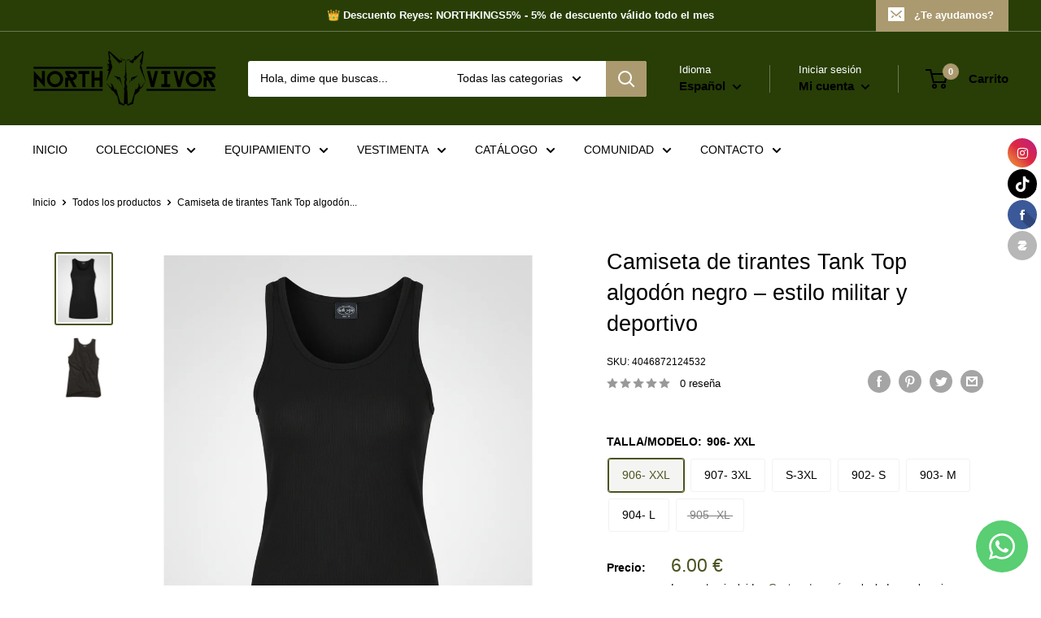

--- FILE ---
content_type: text/html; charset=utf-8
request_url: https://www.northvivor.com/es-pt/products/tank-top-cotton-schwarz
body_size: 64022
content:
<!doctype html>

<html class="no-js" lang="es">
  <head>
    <meta charset="utf-8">
    <meta name="viewport" content="width=device-width, initial-scale=1.0, height=device-height, minimum-scale=1.0, maximum-scale=1.0">
    <meta name="theme-color" content="#4b5320"><title>Camiseta de tirantes Tank Top algodón negro – estilo militar y deporti
</title><meta name="description" content="La Tank Top Cotton Schwarz es una camiseta de tirantes clásica confeccionada en 100% algodón de alta calidad, ideal tanto para el uso diario como para actividades deportivas o tácticas. Su diseño sin mangas ofrece total libertad de movimiento y una excelente transpirabilidad, perfecta para entrenamientos, días caluroso"><link rel="canonical" href="https://www.northvivor.com/es-pt/products/tank-top-cotton-schwarz"><link rel="shortcut icon" href="//www.northvivor.com/cdn/shop/files/50X64-CABEZA_96x96.jpg?v=1614332919" type="image/png"><link rel="preload" as="style" href="//www.northvivor.com/cdn/shop/t/39/assets/theme.css?v=83713835140372439621767802146">
    <link rel="preload" as="script" href="//www.northvivor.com/cdn/shop/t/39/assets/theme.js?v=5440707833215902241767802146">
    <link rel="preconnect" href="https://cdn.shopify.com">
    <link rel="preconnect" href="https://fonts.shopifycdn.com">
    <link rel="dns-prefetch" href="https://productreviews.shopifycdn.com">
    <link rel="dns-prefetch" href="https://ajax.googleapis.com">
    <link rel="dns-prefetch" href="https://maps.googleapis.com">
    <link rel="dns-prefetch" href="https://maps.gstatic.com">

    <meta property="og:type" content="product">
  <meta property="og:title" content="Camiseta de tirantes Tank Top algodón negro – estilo militar y deportivo"><meta property="og:image" content="http://www.northvivor.com/cdn/shop/files/GeneratedImageOctober30_2025-6_15PM.png?v=1761846900">
    <meta property="og:image:secure_url" content="https://www.northvivor.com/cdn/shop/files/GeneratedImageOctober30_2025-6_15PM.png?v=1761846900">
    <meta property="og:image:width" content="896">
    <meta property="og:image:height" content="1152"><meta property="product:price:amount" content="6.00">
  <meta property="product:price:currency" content="EUR"><meta property="og:description" content="La Tank Top Cotton Schwarz es una camiseta de tirantes clásica confeccionada en 100% algodón de alta calidad, ideal tanto para el uso diario como para actividades deportivas o tácticas. Su diseño sin mangas ofrece total libertad de movimiento y una excelente transpirabilidad, perfecta para entrenamientos, días caluroso"><meta property="og:url" content="https://www.northvivor.com/es-pt/products/tank-top-cotton-schwarz">
<meta property="og:site_name" content="NORTHVIVOR"><meta name="twitter:card" content="summary"><meta name="twitter:title" content="Camiseta de tirantes Tank Top algodón negro – estilo militar y deportivo">
  <meta name="twitter:description" content="La Tank Top Cotton Schwarz es una camiseta de tirantes clásica confeccionada en 100% algodón de alta calidad, ideal tanto para el uso diario como para actividades deportivas o tácticas. Su diseño sin mangas ofrece total libertad de movimiento y una excelente transpirabilidad, perfecta para entrenamientos, días calurosos o para llevar bajo uniformes y chaquetas.
Con un ajuste cómodo y corte atlético, esta camiseta combina resistencia, suavidad y funcionalidad, manteniendo un aspecto limpio y profesional en cualquier situación.

🔸 Características principales:



Modelo: Tank Top Cotton Schwarz


Color: Negro


Material: 100% algodón


Diseño: Sin mangas, corte atlético


Tejido transpirable y resistente


Ideal para uso táctico, deportivo o casual


Ajuste cómodo y ligero

">
  <meta name="twitter:image" content="https://www.northvivor.com/cdn/shop/files/GeneratedImageOctober30_2025-6_15PM_600x600_crop_center.png?v=1761846900">
    <style>
  
  


  
  
  

  :root {
    --default-text-font-size : 15px;
    --base-text-font-size    : 14px;
    --heading-font-family    : "system_ui", -apple-system, 'Segoe UI', Roboto, 'Helvetica Neue', 'Noto Sans', 'Liberation Sans', Arial, sans-serif, 'Apple Color Emoji', 'Segoe UI Emoji', 'Segoe UI Symbol', 'Noto Color Emoji';
    --heading-font-weight    : 400;
    --heading-font-style     : normal;
    --text-font-family       : "system_ui", -apple-system, 'Segoe UI', Roboto, 'Helvetica Neue', 'Noto Sans', 'Liberation Sans', Arial, sans-serif, 'Apple Color Emoji', 'Segoe UI Emoji', 'Segoe UI Symbol', 'Noto Color Emoji';
    --text-font-weight       : 400;
    --text-font-style        : normal;
    --text-font-bolder-weight: bolder;
    --text-link-decoration   : underline;

    --text-color               : #000000;
    --text-color-rgb           : 0, 0, 0;
    --heading-color            : #000000;
    --border-color             : #ffffff;
    --border-color-rgb         : 255, 255, 255;
    --form-border-color        : #f2f2f2;
    --accent-color             : #4b5320;
    --accent-color-rgb         : 75, 83, 32;
    --link-color               : #3ca48c;
    --link-color-hover         : #286c5c;
    --background               : #ffffff;
    --secondary-background     : #ffffff;
    --secondary-background-rgb : 255, 255, 255;
    --accent-background        : rgba(75, 83, 32, 0.08);

    --input-background: #ffffff;

    --error-color       : #ff0000;
    --error-background  : rgba(255, 0, 0, 0.07);
    --success-color     : #00aa00;
    --success-background: rgba(0, 170, 0, 0.11);

    --primary-button-background      : #ab9a70;
    --primary-button-background-rgb  : 171, 154, 112;
    --primary-button-text-color      : #000000;
    --secondary-button-background    : #808000;
    --secondary-button-background-rgb: 128, 128, 0;
    --secondary-button-text-color    : #000000;

    --header-background      : #283e06;
    --header-text-color      : #000000;
    --header-light-text-color: #ffffff;
    --header-border-color    : rgba(255, 255, 255, 0.3);
    --header-accent-color    : #ab9a70;

    --footer-background-color:    #000000;
    --footer-heading-text-color:  #d7f8f1;
    --footer-body-text-color:     #e7e2de;
    --footer-body-text-color-rgb: 231, 226, 222;
    --footer-accent-color:        #ab9a70;
    --footer-accent-color-rgb:    171, 154, 112;
    --footer-border:              none;
    
    --flickity-arrow-color: #cccccc;--product-on-sale-accent           : #ee0000;
    --product-on-sale-accent-rgb       : 238, 0, 0;
    --product-on-sale-color            : #ffffff;
    --product-in-stock-color           : #008a00;
    --product-low-stock-color          : #ee0000;
    --product-sold-out-color           : #8a9297;
    --product-custom-label-1-background: #008a00;
    --product-custom-label-1-color     : #ffffff;
    --product-custom-label-2-background: #00a500;
    --product-custom-label-2-color     : #ffffff;
    --product-review-star-color        : #ffbd00;

    --mobile-container-gutter : 20px;
    --desktop-container-gutter: 40px;

    /* Shopify related variables */
    --payment-terms-background-color: #ffffff;
  }
</style>

<script>
  // IE11 does not have support for CSS variables, so we have to polyfill them
  if (!(((window || {}).CSS || {}).supports && window.CSS.supports('(--a: 0)'))) {
    const script = document.createElement('script');
    script.type = 'text/javascript';
    script.src = 'https://cdn.jsdelivr.net/npm/css-vars-ponyfill@2';
    script.onload = function() {
      cssVars({});
    };

    document.getElementsByTagName('head')[0].appendChild(script);
  }
</script>


    <script>window.performance && window.performance.mark && window.performance.mark('shopify.content_for_header.start');</script><meta name="google-site-verification" content="nvFzH2wYqtkF8Py84y81fNt7hC6hUay1901gWz6Mq2Q">
<meta id="shopify-digital-wallet" name="shopify-digital-wallet" content="/15896207/digital_wallets/dialog">
<meta name="shopify-checkout-api-token" content="b0681459c41f99385d74a85a09d0ed4a">
<meta id="in-context-paypal-metadata" data-shop-id="15896207" data-venmo-supported="false" data-environment="production" data-locale="es_ES" data-paypal-v4="true" data-currency="EUR">
<link rel="alternate" hreflang="x-default" href="https://www.northvivor.com/products/tank-top-cotton-schwarz">
<link rel="alternate" hreflang="es" href="https://www.northvivor.com/products/tank-top-cotton-schwarz">
<link rel="alternate" hreflang="pt" href="https://www.northvivor.com/pt/products/tank-top-cotton-schwarz">
<link rel="alternate" hreflang="en" href="https://www.northvivor.com/en/products/tank-top-cotton-schwarz">
<link rel="alternate" hreflang="es-PT" href="https://www.northvivor.com/es-pt/products/tank-top-cotton-schwarz">
<link rel="alternate" hreflang="pt-PT" href="https://www.northvivor.com/pt-pt/products/tank-top-cotton-schwarz">
<link rel="alternate" type="application/json+oembed" href="https://www.northvivor.com/es-pt/products/tank-top-cotton-schwarz.oembed">
<script async="async" src="/checkouts/internal/preloads.js?locale=es-PT"></script>
<script id="shopify-features" type="application/json">{"accessToken":"b0681459c41f99385d74a85a09d0ed4a","betas":["rich-media-storefront-analytics"],"domain":"www.northvivor.com","predictiveSearch":true,"shopId":15896207,"locale":"es"}</script>
<script>var Shopify = Shopify || {};
Shopify.shop = "northvivor.myshopify.com";
Shopify.locale = "es";
Shopify.currency = {"active":"EUR","rate":"1.0"};
Shopify.country = "PT";
Shopify.theme = {"name":"Warehouse 4.0 enero2026","id":186929316166,"schema_name":"Warehouse","schema_version":"4.0.0","theme_store_id":871,"role":"main"};
Shopify.theme.handle = "null";
Shopify.theme.style = {"id":null,"handle":null};
Shopify.cdnHost = "www.northvivor.com/cdn";
Shopify.routes = Shopify.routes || {};
Shopify.routes.root = "/es-pt/";</script>
<script type="module">!function(o){(o.Shopify=o.Shopify||{}).modules=!0}(window);</script>
<script>!function(o){function n(){var o=[];function n(){o.push(Array.prototype.slice.apply(arguments))}return n.q=o,n}var t=o.Shopify=o.Shopify||{};t.loadFeatures=n(),t.autoloadFeatures=n()}(window);</script>
<script id="shop-js-analytics" type="application/json">{"pageType":"product"}</script>
<script defer="defer" async type="module" src="//www.northvivor.com/cdn/shopifycloud/shop-js/modules/v2/client.init-shop-cart-sync_BFpxDrjM.es.esm.js"></script>
<script defer="defer" async type="module" src="//www.northvivor.com/cdn/shopifycloud/shop-js/modules/v2/chunk.common_CnP21gUX.esm.js"></script>
<script defer="defer" async type="module" src="//www.northvivor.com/cdn/shopifycloud/shop-js/modules/v2/chunk.modal_D61HrJrg.esm.js"></script>
<script type="module">
  await import("//www.northvivor.com/cdn/shopifycloud/shop-js/modules/v2/client.init-shop-cart-sync_BFpxDrjM.es.esm.js");
await import("//www.northvivor.com/cdn/shopifycloud/shop-js/modules/v2/chunk.common_CnP21gUX.esm.js");
await import("//www.northvivor.com/cdn/shopifycloud/shop-js/modules/v2/chunk.modal_D61HrJrg.esm.js");

  window.Shopify.SignInWithShop?.initShopCartSync?.({"fedCMEnabled":true,"windoidEnabled":true});

</script>
<script>(function() {
  var isLoaded = false;
  function asyncLoad() {
    if (isLoaded) return;
    isLoaded = true;
    var urls = ["https:\/\/gdprcdn.b-cdn.net\/js\/gdpr_cookie_consent.min.js?shop=northvivor.myshopify.com","\/\/cdn.shopify.com\/proxy\/3035b5a9565199aa63cf8ce0047e9a38ac927a89139227733c5417557c8aca76\/static.cdn.printful.com\/static\/js\/external\/shopify-product-customizer.js?v=0.28\u0026shop=northvivor.myshopify.com\u0026sp-cache-control=cHVibGljLCBtYXgtYWdlPTkwMA"];
    for (var i = 0; i < urls.length; i++) {
      var s = document.createElement('script');
      s.type = 'text/javascript';
      s.async = true;
      s.src = urls[i];
      var x = document.getElementsByTagName('script')[0];
      x.parentNode.insertBefore(s, x);
    }
  };
  if(window.attachEvent) {
    window.attachEvent('onload', asyncLoad);
  } else {
    window.addEventListener('load', asyncLoad, false);
  }
})();</script>
<script id="__st">var __st={"a":15896207,"offset":3600,"reqid":"73fdba6c-9369-4d57-9d30-fb78cd6d2ca9-1769869783","pageurl":"www.northvivor.com\/es-pt\/products\/tank-top-cotton-schwarz","u":"c5981bd48441","p":"product","rtyp":"product","rid":4377171591191};</script>
<script>window.ShopifyPaypalV4VisibilityTracking = true;</script>
<script id="captcha-bootstrap">!function(){'use strict';const t='contact',e='account',n='new_comment',o=[[t,t],['blogs',n],['comments',n],[t,'customer']],c=[[e,'customer_login'],[e,'guest_login'],[e,'recover_customer_password'],[e,'create_customer']],r=t=>t.map((([t,e])=>`form[action*='/${t}']:not([data-nocaptcha='true']) input[name='form_type'][value='${e}']`)).join(','),a=t=>()=>t?[...document.querySelectorAll(t)].map((t=>t.form)):[];function s(){const t=[...o],e=r(t);return a(e)}const i='password',u='form_key',d=['recaptcha-v3-token','g-recaptcha-response','h-captcha-response',i],f=()=>{try{return window.sessionStorage}catch{return}},m='__shopify_v',_=t=>t.elements[u];function p(t,e,n=!1){try{const o=window.sessionStorage,c=JSON.parse(o.getItem(e)),{data:r}=function(t){const{data:e,action:n}=t;return t[m]||n?{data:e,action:n}:{data:t,action:n}}(c);for(const[e,n]of Object.entries(r))t.elements[e]&&(t.elements[e].value=n);n&&o.removeItem(e)}catch(o){console.error('form repopulation failed',{error:o})}}const l='form_type',E='cptcha';function T(t){t.dataset[E]=!0}const w=window,h=w.document,L='Shopify',v='ce_forms',y='captcha';let A=!1;((t,e)=>{const n=(g='f06e6c50-85a8-45c8-87d0-21a2b65856fe',I='https://cdn.shopify.com/shopifycloud/storefront-forms-hcaptcha/ce_storefront_forms_captcha_hcaptcha.v1.5.2.iife.js',D={infoText:'Protegido por hCaptcha',privacyText:'Privacidad',termsText:'Términos'},(t,e,n)=>{const o=w[L][v],c=o.bindForm;if(c)return c(t,g,e,D).then(n);var r;o.q.push([[t,g,e,D],n]),r=I,A||(h.body.append(Object.assign(h.createElement('script'),{id:'captcha-provider',async:!0,src:r})),A=!0)});var g,I,D;w[L]=w[L]||{},w[L][v]=w[L][v]||{},w[L][v].q=[],w[L][y]=w[L][y]||{},w[L][y].protect=function(t,e){n(t,void 0,e),T(t)},Object.freeze(w[L][y]),function(t,e,n,w,h,L){const[v,y,A,g]=function(t,e,n){const i=e?o:[],u=t?c:[],d=[...i,...u],f=r(d),m=r(i),_=r(d.filter((([t,e])=>n.includes(e))));return[a(f),a(m),a(_),s()]}(w,h,L),I=t=>{const e=t.target;return e instanceof HTMLFormElement?e:e&&e.form},D=t=>v().includes(t);t.addEventListener('submit',(t=>{const e=I(t);if(!e)return;const n=D(e)&&!e.dataset.hcaptchaBound&&!e.dataset.recaptchaBound,o=_(e),c=g().includes(e)&&(!o||!o.value);(n||c)&&t.preventDefault(),c&&!n&&(function(t){try{if(!f())return;!function(t){const e=f();if(!e)return;const n=_(t);if(!n)return;const o=n.value;o&&e.removeItem(o)}(t);const e=Array.from(Array(32),(()=>Math.random().toString(36)[2])).join('');!function(t,e){_(t)||t.append(Object.assign(document.createElement('input'),{type:'hidden',name:u})),t.elements[u].value=e}(t,e),function(t,e){const n=f();if(!n)return;const o=[...t.querySelectorAll(`input[type='${i}']`)].map((({name:t})=>t)),c=[...d,...o],r={};for(const[a,s]of new FormData(t).entries())c.includes(a)||(r[a]=s);n.setItem(e,JSON.stringify({[m]:1,action:t.action,data:r}))}(t,e)}catch(e){console.error('failed to persist form',e)}}(e),e.submit())}));const S=(t,e)=>{t&&!t.dataset[E]&&(n(t,e.some((e=>e===t))),T(t))};for(const o of['focusin','change'])t.addEventListener(o,(t=>{const e=I(t);D(e)&&S(e,y())}));const B=e.get('form_key'),M=e.get(l),P=B&&M;t.addEventListener('DOMContentLoaded',(()=>{const t=y();if(P)for(const e of t)e.elements[l].value===M&&p(e,B);[...new Set([...A(),...v().filter((t=>'true'===t.dataset.shopifyCaptcha))])].forEach((e=>S(e,t)))}))}(h,new URLSearchParams(w.location.search),n,t,e,['guest_login'])})(!0,!0)}();</script>
<script integrity="sha256-4kQ18oKyAcykRKYeNunJcIwy7WH5gtpwJnB7kiuLZ1E=" data-source-attribution="shopify.loadfeatures" defer="defer" src="//www.northvivor.com/cdn/shopifycloud/storefront/assets/storefront/load_feature-a0a9edcb.js" crossorigin="anonymous"></script>
<script data-source-attribution="shopify.dynamic_checkout.dynamic.init">var Shopify=Shopify||{};Shopify.PaymentButton=Shopify.PaymentButton||{isStorefrontPortableWallets:!0,init:function(){window.Shopify.PaymentButton.init=function(){};var t=document.createElement("script");t.src="https://www.northvivor.com/cdn/shopifycloud/portable-wallets/latest/portable-wallets.es.js",t.type="module",document.head.appendChild(t)}};
</script>
<script data-source-attribution="shopify.dynamic_checkout.buyer_consent">
  function portableWalletsHideBuyerConsent(e){var t=document.getElementById("shopify-buyer-consent"),n=document.getElementById("shopify-subscription-policy-button");t&&n&&(t.classList.add("hidden"),t.setAttribute("aria-hidden","true"),n.removeEventListener("click",e))}function portableWalletsShowBuyerConsent(e){var t=document.getElementById("shopify-buyer-consent"),n=document.getElementById("shopify-subscription-policy-button");t&&n&&(t.classList.remove("hidden"),t.removeAttribute("aria-hidden"),n.addEventListener("click",e))}window.Shopify?.PaymentButton&&(window.Shopify.PaymentButton.hideBuyerConsent=portableWalletsHideBuyerConsent,window.Shopify.PaymentButton.showBuyerConsent=portableWalletsShowBuyerConsent);
</script>
<script>
  function portableWalletsCleanup(e){e&&e.src&&console.error("Failed to load portable wallets script "+e.src);var t=document.querySelectorAll("shopify-accelerated-checkout .shopify-payment-button__skeleton, shopify-accelerated-checkout-cart .wallet-cart-button__skeleton"),e=document.getElementById("shopify-buyer-consent");for(let e=0;e<t.length;e++)t[e].remove();e&&e.remove()}function portableWalletsNotLoadedAsModule(e){e instanceof ErrorEvent&&"string"==typeof e.message&&e.message.includes("import.meta")&&"string"==typeof e.filename&&e.filename.includes("portable-wallets")&&(window.removeEventListener("error",portableWalletsNotLoadedAsModule),window.Shopify.PaymentButton.failedToLoad=e,"loading"===document.readyState?document.addEventListener("DOMContentLoaded",window.Shopify.PaymentButton.init):window.Shopify.PaymentButton.init())}window.addEventListener("error",portableWalletsNotLoadedAsModule);
</script>

<script type="module" src="https://www.northvivor.com/cdn/shopifycloud/portable-wallets/latest/portable-wallets.es.js" onError="portableWalletsCleanup(this)" crossorigin="anonymous"></script>
<script nomodule>
  document.addEventListener("DOMContentLoaded", portableWalletsCleanup);
</script>

<link id="shopify-accelerated-checkout-styles" rel="stylesheet" media="screen" href="https://www.northvivor.com/cdn/shopifycloud/portable-wallets/latest/accelerated-checkout-backwards-compat.css" crossorigin="anonymous">
<style id="shopify-accelerated-checkout-cart">
        #shopify-buyer-consent {
  margin-top: 1em;
  display: inline-block;
  width: 100%;
}

#shopify-buyer-consent.hidden {
  display: none;
}

#shopify-subscription-policy-button {
  background: none;
  border: none;
  padding: 0;
  text-decoration: underline;
  font-size: inherit;
  cursor: pointer;
}

#shopify-subscription-policy-button::before {
  box-shadow: none;
}

      </style>

<script>window.performance && window.performance.mark && window.performance.mark('shopify.content_for_header.end');</script>

    <link rel="stylesheet" href="//www.northvivor.com/cdn/shop/t/39/assets/theme.css?v=83713835140372439621767802146">

    
  <script type="application/ld+json">
  {
    "@context": "https://schema.org",
    "@type": "Product",
    "productID": 4377171591191,
    "offers": [{
          "@type": "Offer",
          "name": "906- XXL",
          "availability":"https://schema.org/InStock",
          "price": 6.0,
          "priceCurrency": "EUR",
          "priceValidUntil": "2026-02-10","sku": "4046872124532",
            "gtin13": "4046872124532",
          "url": "/es-pt/products/tank-top-cotton-schwarz?variant=31246293532695"
        },
{
          "@type": "Offer",
          "name": "907- 3XL",
          "availability":"https://schema.org/InStock",
          "price": 6.0,
          "priceCurrency": "EUR",
          "priceValidUntil": "2026-02-10","sku": "4046872124525",
            "gtin13": "4046872124532",
          "url": "/es-pt/products/tank-top-cotton-schwarz?variant=31246293565463"
        },
{
          "@type": "Offer",
          "name": "S-3XL",
          "availability":"https://schema.org/InStock",
          "price": 6.0,
          "priceCurrency": "EUR",
          "priceValidUntil": "2026-02-10","sku": "4046872124518",
            "gtin13": "4046872124532",
          "url": "/es-pt/products/tank-top-cotton-schwarz?variant=31246293598231"
        },
{
          "@type": "Offer",
          "name": "902- S",
          "availability":"https://schema.org/InStock",
          "price": 6.0,
          "priceCurrency": "EUR",
          "priceValidUntil": "2026-02-10","sku": "4046872124556",
            "gtin13": "4046872124532",
          "url": "/es-pt/products/tank-top-cotton-schwarz?variant=31246293630999"
        },
{
          "@type": "Offer",
          "name": "903- M",
          "availability":"https://schema.org/InStock",
          "price": 6.0,
          "priceCurrency": "EUR",
          "priceValidUntil": "2026-02-10","sku": "4046872124563",
            "gtin13": "4046872124532",
          "url": "/es-pt/products/tank-top-cotton-schwarz?variant=31246293663767"
        },
{
          "@type": "Offer",
          "name": "904- L",
          "availability":"https://schema.org/InStock",
          "price": 6.0,
          "priceCurrency": "EUR",
          "priceValidUntil": "2026-02-10","sku": "4046872359378",
            "gtin13": "4046872124532",
          "url": "/es-pt/products/tank-top-cotton-schwarz?variant=31246293696535"
        },
{
          "@type": "Offer",
          "name": "905- XL",
          "availability":"https://schema.org/OutOfStock",
          "price": 6.0,
          "priceCurrency": "EUR",
          "priceValidUntil": "2026-02-10","sku": "4046872124549",
            "gtin13": "4046872124532",
          "url": "/es-pt/products/tank-top-cotton-schwarz?variant=31246293729303"
        }
],"brand": {
      "@type": "Brand",
      "name": "MIL-TEC"
    },
    "name": "Camiseta de tirantes Tank Top algodón negro – estilo militar y deportivo",
    "description": "La Tank Top Cotton Schwarz es una camiseta de tirantes clásica confeccionada en 100% algodón de alta calidad, ideal tanto para el uso diario como para actividades deportivas o tácticas. Su diseño sin mangas ofrece total libertad de movimiento y una excelente transpirabilidad, perfecta para entrenamientos, días calurosos o para llevar bajo uniformes y chaquetas.\nCon un ajuste cómodo y corte atlético, esta camiseta combina resistencia, suavidad y funcionalidad, manteniendo un aspecto limpio y profesional en cualquier situación.\n\n🔸 Características principales:\n\n\n\nModelo: Tank Top Cotton Schwarz\n\n\nColor: Negro\n\n\nMaterial: 100% algodón\n\n\nDiseño: Sin mangas, corte atlético\n\n\nTejido transpirable y resistente\n\n\nIdeal para uso táctico, deportivo o casual\n\n\nAjuste cómodo y ligero\n\n",
    "category": "MIL-TEC",
    "url": "/es-pt/products/tank-top-cotton-schwarz",
    "sku": "4046872124532",
    "image": {
      "@type": "ImageObject",
      "url": "https://www.northvivor.com/cdn/shop/files/GeneratedImageOctober30_2025-6_15PM.png?v=1761846900&width=1024",
      "image": "https://www.northvivor.com/cdn/shop/files/GeneratedImageOctober30_2025-6_15PM.png?v=1761846900&width=1024",
      "name": "",
      "width": "1024",
      "height": "1024"
    }
  }
  </script>



  <script type="application/ld+json">
  {
    "@context": "https://schema.org",
    "@type": "BreadcrumbList",
  "itemListElement": [{
      "@type": "ListItem",
      "position": 1,
      "name": "Inicio",
      "item": "https://www.northvivor.com"
    },{
          "@type": "ListItem",
          "position": 2,
          "name": "Camiseta de tirantes Tank Top algodón negro – estilo militar y deportivo",
          "item": "https://www.northvivor.com/es-pt/products/tank-top-cotton-schwarz"
        }]
  }
  </script>



    <script>
      // This allows to expose several variables to the global scope, to be used in scripts
      window.theme = {
        pageType: "product",
        cartCount: 0,
        moneyFormat: "{{amount}} €",
        moneyWithCurrencyFormat: "{{amount}} € EUR",
        currencyCodeEnabled: false,
        showDiscount: true,
        discountMode: "percentage",
        cartType: "drawer"
      };

      window.routes = {
        rootUrl: "\/es-pt",
        rootUrlWithoutSlash: "\/es-pt",
        cartUrl: "\/es-pt\/cart",
        cartAddUrl: "\/es-pt\/cart\/add",
        cartChangeUrl: "\/es-pt\/cart\/change",
        searchUrl: "\/es-pt\/search",
        productRecommendationsUrl: "\/es-pt\/recommendations\/products"
      };

      window.languages = {
        productRegularPrice: "Precio habitual",
        productSalePrice: "Precio de venta",
        collectionOnSaleLabel: "Ahorrar {{savings}}",
        productFormUnavailable: "No disponible",
        productFormAddToCart: "Añadir al carrito",
        productFormPreOrder: "Reservar",
        productFormSoldOut: "Agotado",
        productAdded: "El producto ha sido añadido al carrito",
        productAddedShort: "Añadido !",
        shippingEstimatorNoResults: "No se pudo encontrar envío para su dirección.",
        shippingEstimatorOneResult: "Hay una tarifa de envío para su dirección :",
        shippingEstimatorMultipleResults: "Hay {{count}} tarifas de envío para su dirección :",
        shippingEstimatorErrors: "Hay algunos errores :"
      };

      document.documentElement.className = document.documentElement.className.replace('no-js', 'js');
    </script><script src="//www.northvivor.com/cdn/shop/t/39/assets/theme.js?v=5440707833215902241767802146" defer></script>
    <script src="//www.northvivor.com/cdn/shop/t/39/assets/custom.js?v=102476495355921946141767802146" defer></script><script>
        (function () {
          window.onpageshow = function() {
            // We force re-freshing the cart content onpageshow, as most browsers will serve a cache copy when hitting the
            // back button, which cause staled data
            document.documentElement.dispatchEvent(new CustomEvent('cart:refresh', {
              bubbles: true,
              detail: {scrollToTop: false}
            }));
          };
        })();
      </script><!-- BEGIN app block: shopify://apps/consentmo-gdpr/blocks/gdpr_cookie_consent/4fbe573f-a377-4fea-9801-3ee0858cae41 -->


<!-- END app block --><!-- BEGIN app block: shopify://apps/zotabox-social-sharing-buttons/blocks/zotabox_embed/d0ffea54-e481-47cd-a642-29f0770aa466 -->

<script async src="https://static2.zotabox.com/widgets.js"></script>
<script>
    window.Zotabox = window.Zotabox || [];
    Zotabox.domain_id = 15896207;
    Zotabox.platform = 'shopify';
    Zotabox.widgets = Zotabox.widgets || [];
    Zotabox.widgets.push("social_tab");
</script>
<!-- END app block --><!-- BEGIN app block: shopify://apps/judge-me-reviews/blocks/judgeme_core/61ccd3b1-a9f2-4160-9fe9-4fec8413e5d8 --><!-- Start of Judge.me Core -->






<link rel="dns-prefetch" href="https://cdnwidget.judge.me">
<link rel="dns-prefetch" href="https://cdn.judge.me">
<link rel="dns-prefetch" href="https://cdn1.judge.me">
<link rel="dns-prefetch" href="https://api.judge.me">

<script data-cfasync='false' class='jdgm-settings-script'>window.jdgmSettings={"pagination":5,"disable_web_reviews":false,"badge_no_review_text":"Sin reseñas","badge_n_reviews_text":"{{ n }} reseña/reseñas","badge_star_color":"#EFF51B","hide_badge_preview_if_no_reviews":true,"badge_hide_text":false,"enforce_center_preview_badge":false,"widget_title":"Reseñas de Clientes","widget_open_form_text":"Escribir una reseña","widget_close_form_text":"Cancelar reseña","widget_refresh_page_text":"Actualizar página","widget_summary_text":"Basado en {{ number_of_reviews }} reseña/reseñas","widget_no_review_text":"Sé el primero en escribir una reseña","widget_name_field_text":"Nombre","widget_verified_name_field_text":"Nombre Verificado (público)","widget_name_placeholder_text":"Nombre","widget_required_field_error_text":"Este campo es obligatorio.","widget_email_field_text":"Dirección de correo electrónico","widget_verified_email_field_text":"Correo electrónico Verificado (privado, no se puede editar)","widget_email_placeholder_text":"Tu dirección de correo electrónico","widget_email_field_error_text":"Por favor, ingresa una dirección de correo electrónico válida.","widget_rating_field_text":"Calificación","widget_review_title_field_text":"Título de la Reseña","widget_review_title_placeholder_text":"Da un título a tu reseña","widget_review_body_field_text":"Contenido de la reseña","widget_review_body_placeholder_text":"Empieza a escribir aquí...","widget_pictures_field_text":"Imagen/Video (opcional)","widget_submit_review_text":"Enviar Reseña","widget_submit_verified_review_text":"Enviar Reseña Verificada","widget_submit_success_msg_with_auto_publish":"¡Gracias! Por favor, actualiza la página en unos momentos para ver tu reseña. Puedes eliminar o editar tu reseña iniciando sesión en \u003ca href='https://judge.me/login' target='_blank' rel='nofollow noopener'\u003eJudge.me\u003c/a\u003e","widget_submit_success_msg_no_auto_publish":"¡Gracias! Tu reseña se publicará tan pronto como sea aprobada por el administrador de la tienda. Puedes eliminar o editar tu reseña iniciando sesión en \u003ca href='https://judge.me/login' target='_blank' rel='nofollow noopener'\u003eJudge.me\u003c/a\u003e","widget_show_default_reviews_out_of_total_text":"Mostrando {{ n_reviews_shown }} de {{ n_reviews }} reseñas.","widget_show_all_link_text":"Mostrar todas","widget_show_less_link_text":"Mostrar menos","widget_author_said_text":"{{ reviewer_name }} dijo:","widget_days_text":"hace {{ n }} día/días","widget_weeks_text":"hace {{ n }} semana/semanas","widget_months_text":"hace {{ n }} mes/meses","widget_years_text":"hace {{ n }} año/años","widget_yesterday_text":"Ayer","widget_today_text":"Hoy","widget_replied_text":"\u003e\u003e {{ shop_name }} respondió:","widget_read_more_text":"Leer más","widget_reviewer_name_as_initial":"","widget_rating_filter_color":"#fbcd0a","widget_rating_filter_see_all_text":"Ver todas las reseñas","widget_sorting_most_recent_text":"Más Recientes","widget_sorting_highest_rating_text":"Mayor Calificación","widget_sorting_lowest_rating_text":"Menor Calificación","widget_sorting_with_pictures_text":"Solo Imágenes","widget_sorting_most_helpful_text":"Más Útiles","widget_open_question_form_text":"Hacer una pregunta","widget_reviews_subtab_text":"Reseñas","widget_questions_subtab_text":"Preguntas","widget_question_label_text":"Pregunta","widget_answer_label_text":"Respuesta","widget_question_placeholder_text":"Escribe tu pregunta aquí","widget_submit_question_text":"Enviar Pregunta","widget_question_submit_success_text":"¡Gracias por tu pregunta! Te notificaremos una vez que sea respondida.","widget_star_color":"#EFF51B","verified_badge_text":"Verificado","verified_badge_bg_color":"","verified_badge_text_color":"","verified_badge_placement":"left-of-reviewer-name","widget_review_max_height":"","widget_hide_border":false,"widget_social_share":false,"widget_thumb":false,"widget_review_location_show":false,"widget_location_format":"","all_reviews_include_out_of_store_products":true,"all_reviews_out_of_store_text":"(fuera de la tienda)","all_reviews_pagination":100,"all_reviews_product_name_prefix_text":"sobre","enable_review_pictures":true,"enable_question_anwser":false,"widget_theme":"default","review_date_format":"mm/dd/yyyy","default_sort_method":"most-recent","widget_product_reviews_subtab_text":"Reseñas de Productos","widget_shop_reviews_subtab_text":"Reseñas de la Tienda","widget_other_products_reviews_text":"Reseñas para otros productos","widget_store_reviews_subtab_text":"Reseñas de la tienda","widget_no_store_reviews_text":"Esta tienda no ha recibido ninguna reseña todavía","widget_web_restriction_product_reviews_text":"Este producto no ha recibido ninguna reseña todavía","widget_no_items_text":"No se encontraron elementos","widget_show_more_text":"Mostrar más","widget_write_a_store_review_text":"Escribir una Reseña de la Tienda","widget_other_languages_heading":"Reseñas en Otros Idiomas","widget_translate_review_text":"Traducir reseña a {{ language }}","widget_translating_review_text":"Traduciendo...","widget_show_original_translation_text":"Mostrar original ({{ language }})","widget_translate_review_failed_text":"No se pudo traducir la reseña.","widget_translate_review_retry_text":"Reintentar","widget_translate_review_try_again_later_text":"Intentar más tarde","show_product_url_for_grouped_product":false,"widget_sorting_pictures_first_text":"Imágenes Primero","show_pictures_on_all_rev_page_mobile":false,"show_pictures_on_all_rev_page_desktop":false,"floating_tab_hide_mobile_install_preference":false,"floating_tab_button_name":"★ Reseñas","floating_tab_title":"Deja que los clientes hablen por nosotros","floating_tab_button_color":"","floating_tab_button_background_color":"","floating_tab_url":"","floating_tab_url_enabled":false,"floating_tab_tab_style":"text","all_reviews_text_badge_text":"Los clientes nos califican {{ shop.metafields.judgeme.all_reviews_rating | round: 1 }}/5 basado en {{ shop.metafields.judgeme.all_reviews_count }} reseñas.","all_reviews_text_badge_text_branded_style":"{{ shop.metafields.judgeme.all_reviews_rating | round: 1 }} de 5 estrellas basado en {{ shop.metafields.judgeme.all_reviews_count }} reseñas","is_all_reviews_text_badge_a_link":false,"show_stars_for_all_reviews_text_badge":false,"all_reviews_text_badge_url":"","all_reviews_text_style":"branded","all_reviews_text_color_style":"judgeme_brand_color","all_reviews_text_color":"#108474","all_reviews_text_show_jm_brand":false,"featured_carousel_show_header":true,"featured_carousel_title":"Deja que los clientes hablen por nosotros","testimonials_carousel_title":"Los clientes nos dicen","videos_carousel_title":"Historias de clientes reales","cards_carousel_title":"Los clientes nos dicen","featured_carousel_count_text":"de {{ n }} reseñas","featured_carousel_add_link_to_all_reviews_page":false,"featured_carousel_url":"","featured_carousel_show_images":true,"featured_carousel_autoslide_interval":5,"featured_carousel_arrows_on_the_sides":false,"featured_carousel_height":250,"featured_carousel_width":80,"featured_carousel_image_size":0,"featured_carousel_image_height":250,"featured_carousel_arrow_color":"#eeeeee","verified_count_badge_style":"branded","verified_count_badge_orientation":"horizontal","verified_count_badge_color_style":"judgeme_brand_color","verified_count_badge_color":"#108474","is_verified_count_badge_a_link":false,"verified_count_badge_url":"","verified_count_badge_show_jm_brand":true,"widget_rating_preset_default":5,"widget_first_sub_tab":"product-reviews","widget_show_histogram":true,"widget_histogram_use_custom_color":false,"widget_pagination_use_custom_color":false,"widget_star_use_custom_color":false,"widget_verified_badge_use_custom_color":false,"widget_write_review_use_custom_color":false,"picture_reminder_submit_button":"Upload Pictures","enable_review_videos":false,"mute_video_by_default":false,"widget_sorting_videos_first_text":"Videos Primero","widget_review_pending_text":"Pendiente","featured_carousel_items_for_large_screen":3,"social_share_options_order":"Facebook,Twitter","remove_microdata_snippet":true,"disable_json_ld":false,"enable_json_ld_products":false,"preview_badge_show_question_text":false,"preview_badge_no_question_text":"Sin preguntas","preview_badge_n_question_text":"{{ number_of_questions }} pregunta/preguntas","qa_badge_show_icon":false,"qa_badge_position":"same-row","remove_judgeme_branding":false,"widget_add_search_bar":false,"widget_search_bar_placeholder":"Buscar","widget_sorting_verified_only_text":"Solo verificadas","featured_carousel_theme":"default","featured_carousel_show_rating":true,"featured_carousel_show_title":true,"featured_carousel_show_body":true,"featured_carousel_show_date":false,"featured_carousel_show_reviewer":true,"featured_carousel_show_product":false,"featured_carousel_header_background_color":"#108474","featured_carousel_header_text_color":"#ffffff","featured_carousel_name_product_separator":"reviewed","featured_carousel_full_star_background":"#108474","featured_carousel_empty_star_background":"#dadada","featured_carousel_vertical_theme_background":"#f9fafb","featured_carousel_verified_badge_enable":true,"featured_carousel_verified_badge_color":"#108474","featured_carousel_border_style":"round","featured_carousel_review_line_length_limit":3,"featured_carousel_more_reviews_button_text":"Leer más reseñas","featured_carousel_view_product_button_text":"Ver producto","all_reviews_page_load_reviews_on":"scroll","all_reviews_page_load_more_text":"Cargar Más Reseñas","disable_fb_tab_reviews":false,"enable_ajax_cdn_cache":false,"widget_advanced_speed_features":5,"widget_public_name_text":"mostrado públicamente como","default_reviewer_name":"John Smith","default_reviewer_name_has_non_latin":true,"widget_reviewer_anonymous":"Anónimo","medals_widget_title":"Medallas de Reseñas Judge.me","medals_widget_background_color":"#f9fafb","medals_widget_position":"footer_all_pages","medals_widget_border_color":"#f9fafb","medals_widget_verified_text_position":"left","medals_widget_use_monochromatic_version":false,"medals_widget_elements_color":"#108474","show_reviewer_avatar":true,"widget_invalid_yt_video_url_error_text":"No es una URL de video de YouTube","widget_max_length_field_error_text":"Por favor, ingresa no más de {0} caracteres.","widget_show_country_flag":false,"widget_show_collected_via_shop_app":true,"widget_verified_by_shop_badge_style":"light","widget_verified_by_shop_text":"Verificado por la Tienda","widget_show_photo_gallery":false,"widget_load_with_code_splitting":true,"widget_ugc_install_preference":false,"widget_ugc_title":"Hecho por nosotros, Compartido por ti","widget_ugc_subtitle":"Etiquétanos para ver tu imagen destacada en nuestra página","widget_ugc_arrows_color":"#ffffff","widget_ugc_primary_button_text":"Comprar Ahora","widget_ugc_primary_button_background_color":"#108474","widget_ugc_primary_button_text_color":"#ffffff","widget_ugc_primary_button_border_width":"0","widget_ugc_primary_button_border_style":"none","widget_ugc_primary_button_border_color":"#108474","widget_ugc_primary_button_border_radius":"25","widget_ugc_secondary_button_text":"Cargar Más","widget_ugc_secondary_button_background_color":"#ffffff","widget_ugc_secondary_button_text_color":"#108474","widget_ugc_secondary_button_border_width":"2","widget_ugc_secondary_button_border_style":"solid","widget_ugc_secondary_button_border_color":"#108474","widget_ugc_secondary_button_border_radius":"25","widget_ugc_reviews_button_text":"Ver Reseñas","widget_ugc_reviews_button_background_color":"#ffffff","widget_ugc_reviews_button_text_color":"#108474","widget_ugc_reviews_button_border_width":"2","widget_ugc_reviews_button_border_style":"solid","widget_ugc_reviews_button_border_color":"#108474","widget_ugc_reviews_button_border_radius":"25","widget_ugc_reviews_button_link_to":"judgeme-reviews-page","widget_ugc_show_post_date":true,"widget_ugc_max_width":"800","widget_rating_metafield_value_type":true,"widget_primary_color":"#008A00","widget_enable_secondary_color":false,"widget_secondary_color":"#edf5f5","widget_summary_average_rating_text":"{{ average_rating }} de 5","widget_media_grid_title":"Fotos y videos de clientes","widget_media_grid_see_more_text":"Ver más","widget_round_style":false,"widget_show_product_medals":true,"widget_verified_by_judgeme_text":"Verificado por Judge.me","widget_show_store_medals":true,"widget_verified_by_judgeme_text_in_store_medals":"Verificado por Judge.me","widget_media_field_exceed_quantity_message":"Lo sentimos, solo podemos aceptar {{ max_media }} para una reseña.","widget_media_field_exceed_limit_message":"{{ file_name }} es demasiado grande, por favor selecciona un {{ media_type }} menor a {{ size_limit }}MB.","widget_review_submitted_text":"¡Reseña Enviada!","widget_question_submitted_text":"¡Pregunta Enviada!","widget_close_form_text_question":"Cancelar","widget_write_your_answer_here_text":"Escribe tu respuesta aquí","widget_enabled_branded_link":true,"widget_show_collected_by_judgeme":false,"widget_reviewer_name_color":"","widget_write_review_text_color":"","widget_write_review_bg_color":"","widget_collected_by_judgeme_text":"recopilado por Judge.me","widget_pagination_type":"standard","widget_load_more_text":"Cargar Más","widget_load_more_color":"#108474","widget_full_review_text":"Reseña Completa","widget_read_more_reviews_text":"Leer Más Reseñas","widget_read_questions_text":"Leer Preguntas","widget_questions_and_answers_text":"Preguntas y Respuestas","widget_verified_by_text":"Verificado por","widget_verified_text":"Verificado","widget_number_of_reviews_text":"{{ number_of_reviews }} reseñas","widget_back_button_text":"Atrás","widget_next_button_text":"Siguiente","widget_custom_forms_filter_button":"Filtros","custom_forms_style":"horizontal","widget_show_review_information":false,"how_reviews_are_collected":"¿Cómo se recopilan las reseñas?","widget_show_review_keywords":false,"widget_gdpr_statement":"Cómo usamos tus datos: Solo te contactaremos sobre la reseña que dejaste, y solo si es necesario. Al enviar tu reseña, aceptas los \u003ca href='https://judge.me/terms' target='_blank' rel='nofollow noopener'\u003etérminos\u003c/a\u003e, \u003ca href='https://judge.me/privacy' target='_blank' rel='nofollow noopener'\u003eprivacidad\u003c/a\u003e y \u003ca href='https://judge.me/content-policy' target='_blank' rel='nofollow noopener'\u003epolíticas de contenido\u003c/a\u003e de Judge.me.","widget_multilingual_sorting_enabled":false,"widget_translate_review_content_enabled":false,"widget_translate_review_content_method":"manual","popup_widget_review_selection":"automatically_with_pictures","popup_widget_round_border_style":true,"popup_widget_show_title":true,"popup_widget_show_body":true,"popup_widget_show_reviewer":false,"popup_widget_show_product":true,"popup_widget_show_pictures":true,"popup_widget_use_review_picture":true,"popup_widget_show_on_home_page":true,"popup_widget_show_on_product_page":true,"popup_widget_show_on_collection_page":true,"popup_widget_show_on_cart_page":true,"popup_widget_position":"bottom_left","popup_widget_first_review_delay":5,"popup_widget_duration":5,"popup_widget_interval":5,"popup_widget_review_count":5,"popup_widget_hide_on_mobile":true,"review_snippet_widget_round_border_style":true,"review_snippet_widget_card_color":"#FFFFFF","review_snippet_widget_slider_arrows_background_color":"#FFFFFF","review_snippet_widget_slider_arrows_color":"#000000","review_snippet_widget_star_color":"#108474","show_product_variant":false,"all_reviews_product_variant_label_text":"Variante: ","widget_show_verified_branding":true,"widget_ai_summary_title":"Los clientes dicen","widget_ai_summary_disclaimer":"Resumen de reseñas impulsado por IA basado en reseñas recientes de clientes","widget_show_ai_summary":false,"widget_show_ai_summary_bg":false,"widget_show_review_title_input":false,"redirect_reviewers_invited_via_email":"external_form","request_store_review_after_product_review":true,"request_review_other_products_in_order":false,"review_form_color_scheme":"default","review_form_corner_style":"square","review_form_star_color":{},"review_form_text_color":"#333333","review_form_background_color":"#ffffff","review_form_field_background_color":"#fafafa","review_form_button_color":{},"review_form_button_text_color":"#ffffff","review_form_modal_overlay_color":"#000000","review_content_screen_title_text":"¿Cómo calificarías este producto?","review_content_introduction_text":"Nos encantaría que compartieras un poco sobre tu experiencia.","store_review_form_title_text":"¿Cómo calificarías esta tienda?","store_review_form_introduction_text":"Nos encantaría que compartieras un poco sobre tu experiencia.","show_review_guidance_text":true,"one_star_review_guidance_text":"Pobre","five_star_review_guidance_text":"Excelente","customer_information_screen_title_text":"Sobre ti","customer_information_introduction_text":"Por favor, cuéntanos más sobre ti.","custom_questions_screen_title_text":"Tu experiencia en más detalle","custom_questions_introduction_text":"Aquí hay algunas preguntas para ayudarnos a entender más sobre tu experiencia.","review_submitted_screen_title_text":"¡Gracias por tu reseña!","review_submitted_screen_thank_you_text":"La estamos procesando y aparecerá en la tienda pronto.","review_submitted_screen_email_verification_text":"Por favor, confirma tu correo electrónico haciendo clic en el enlace que acabamos de enviarte. Esto nos ayuda a mantener las reseñas auténticas.","review_submitted_request_store_review_text":"¿Te gustaría compartir tu experiencia de compra con nosotros?","review_submitted_review_other_products_text":"¿Te gustaría reseñar estos productos?","store_review_screen_title_text":"¿Te gustaría compartir tu experiencia de compra con nosotros?","store_review_introduction_text":"Valoramos tu opinión y la utilizamos para mejorar. Por favor, comparte cualquier pensamiento o sugerencia que tengas.","reviewer_media_screen_title_picture_text":"Compartir una foto","reviewer_media_introduction_picture_text":"Sube una foto para apoyar tu reseña.","reviewer_media_screen_title_video_text":"Compartir un video","reviewer_media_introduction_video_text":"Sube un video para apoyar tu reseña.","reviewer_media_screen_title_picture_or_video_text":"Compartir una foto o video","reviewer_media_introduction_picture_or_video_text":"Sube una foto o video para apoyar tu reseña.","reviewer_media_youtube_url_text":"Pega tu URL de Youtube aquí","advanced_settings_next_step_button_text":"Siguiente","advanced_settings_close_review_button_text":"Cerrar","modal_write_review_flow":true,"write_review_flow_required_text":"Obligatorio","write_review_flow_privacy_message_text":"Respetamos tu privacidad.","write_review_flow_anonymous_text":"Reseña como anónimo","write_review_flow_visibility_text":"No será visible para otros clientes.","write_review_flow_multiple_selection_help_text":"Selecciona tantos como quieras","write_review_flow_single_selection_help_text":"Selecciona una opción","write_review_flow_required_field_error_text":"Este campo es obligatorio","write_review_flow_invalid_email_error_text":"Por favor ingresa una dirección de correo válida","write_review_flow_max_length_error_text":"Máx. {{ max_length }} caracteres.","write_review_flow_media_upload_text":"\u003cb\u003eHaz clic para subir\u003c/b\u003e o arrastrar y soltar","write_review_flow_gdpr_statement":"Solo te contactaremos sobre tu reseña si es necesario. Al enviar tu reseña, aceptas nuestros \u003ca href='https://judge.me/terms' target='_blank' rel='nofollow noopener'\u003etérminos y condiciones\u003c/a\u003e y \u003ca href='https://judge.me/privacy' target='_blank' rel='nofollow noopener'\u003epolítica de privacidad\u003c/a\u003e.","rating_only_reviews_enabled":false,"show_negative_reviews_help_screen":false,"new_review_flow_help_screen_rating_threshold":3,"negative_review_resolution_screen_title_text":"Cuéntanos más","negative_review_resolution_text":"Tu experiencia es importante para nosotros. Si hubo problemas con tu compra, estamos aquí para ayudar. No dudes en contactarnos, nos encantaría la oportunidad de arreglar las cosas.","negative_review_resolution_button_text":"Contáctanos","negative_review_resolution_proceed_with_review_text":"Deja una reseña","negative_review_resolution_subject":"Problema con la compra de {{ shop_name }}.{{ order_name }}","preview_badge_collection_page_install_status":false,"widget_review_custom_css":"","preview_badge_custom_css":"","preview_badge_stars_count":"5-stars","featured_carousel_custom_css":"","floating_tab_custom_css":"","all_reviews_widget_custom_css":"","medals_widget_custom_css":"","verified_badge_custom_css":"","all_reviews_text_custom_css":"","transparency_badges_collected_via_store_invite":false,"transparency_badges_from_another_provider":false,"transparency_badges_collected_from_store_visitor":false,"transparency_badges_collected_by_verified_review_provider":false,"transparency_badges_earned_reward":false,"transparency_badges_collected_via_store_invite_text":"Reseña recopilada a través de una invitación al negocio","transparency_badges_from_another_provider_text":"Reseña recopilada de otro proveedor","transparency_badges_collected_from_store_visitor_text":"Reseña recopilada de un visitante del negocio","transparency_badges_written_in_google_text":"Reseña escrita en Google","transparency_badges_written_in_etsy_text":"Reseña escrita en Etsy","transparency_badges_written_in_shop_app_text":"Reseña escrita en Shop App","transparency_badges_earned_reward_text":"Reseña ganó una recompensa para una futura compra","product_review_widget_per_page":10,"widget_store_review_label_text":"Reseña de la tienda","checkout_comment_extension_title_on_product_page":"Customer Comments","checkout_comment_extension_num_latest_comment_show":5,"checkout_comment_extension_format":"name_and_timestamp","checkout_comment_customer_name":"last_initial","checkout_comment_comment_notification":true,"preview_badge_collection_page_install_preference":false,"preview_badge_home_page_install_preference":false,"preview_badge_product_page_install_preference":false,"review_widget_install_preference":"","review_carousel_install_preference":false,"floating_reviews_tab_install_preference":"none","verified_reviews_count_badge_install_preference":false,"all_reviews_text_install_preference":false,"review_widget_best_location":false,"judgeme_medals_install_preference":false,"review_widget_revamp_enabled":false,"review_widget_qna_enabled":false,"review_widget_header_theme":"minimal","review_widget_widget_title_enabled":true,"review_widget_header_text_size":"medium","review_widget_header_text_weight":"regular","review_widget_average_rating_style":"compact","review_widget_bar_chart_enabled":true,"review_widget_bar_chart_type":"numbers","review_widget_bar_chart_style":"standard","review_widget_expanded_media_gallery_enabled":false,"review_widget_reviews_section_theme":"standard","review_widget_image_style":"thumbnails","review_widget_review_image_ratio":"square","review_widget_stars_size":"medium","review_widget_verified_badge":"standard_text","review_widget_review_title_text_size":"medium","review_widget_review_text_size":"medium","review_widget_review_text_length":"medium","review_widget_number_of_columns_desktop":3,"review_widget_carousel_transition_speed":5,"review_widget_custom_questions_answers_display":"always","review_widget_button_text_color":"#FFFFFF","review_widget_text_color":"#000000","review_widget_lighter_text_color":"#7B7B7B","review_widget_corner_styling":"soft","review_widget_review_word_singular":"reseña","review_widget_review_word_plural":"reseñas","review_widget_voting_label":"¿Útil?","review_widget_shop_reply_label":"Respuesta de {{ shop_name }}:","review_widget_filters_title":"Filtros","qna_widget_question_word_singular":"Pregunta","qna_widget_question_word_plural":"Preguntas","qna_widget_answer_reply_label":"Respuesta de {{ answerer_name }}:","qna_content_screen_title_text":"Preguntar sobre este producto","qna_widget_question_required_field_error_text":"Por favor, ingrese su pregunta.","qna_widget_flow_gdpr_statement":"Solo te contactaremos sobre tu pregunta si es necesario. Al enviar tu pregunta, aceptas nuestros \u003ca href='https://judge.me/terms' target='_blank' rel='nofollow noopener'\u003etérminos y condiciones\u003c/a\u003e y \u003ca href='https://judge.me/privacy' target='_blank' rel='nofollow noopener'\u003epolítica de privacidad\u003c/a\u003e.","qna_widget_question_submitted_text":"¡Gracias por tu pregunta!","qna_widget_close_form_text_question":"Cerrar","qna_widget_question_submit_success_text":"Te informaremos por correo electrónico cuando te respondamos tu pregunta.","all_reviews_widget_v2025_enabled":false,"all_reviews_widget_v2025_header_theme":"default","all_reviews_widget_v2025_widget_title_enabled":true,"all_reviews_widget_v2025_header_text_size":"medium","all_reviews_widget_v2025_header_text_weight":"regular","all_reviews_widget_v2025_average_rating_style":"compact","all_reviews_widget_v2025_bar_chart_enabled":true,"all_reviews_widget_v2025_bar_chart_type":"numbers","all_reviews_widget_v2025_bar_chart_style":"standard","all_reviews_widget_v2025_expanded_media_gallery_enabled":false,"all_reviews_widget_v2025_show_store_medals":true,"all_reviews_widget_v2025_show_photo_gallery":true,"all_reviews_widget_v2025_show_review_keywords":false,"all_reviews_widget_v2025_show_ai_summary":false,"all_reviews_widget_v2025_show_ai_summary_bg":false,"all_reviews_widget_v2025_add_search_bar":false,"all_reviews_widget_v2025_default_sort_method":"most-recent","all_reviews_widget_v2025_reviews_per_page":10,"all_reviews_widget_v2025_reviews_section_theme":"default","all_reviews_widget_v2025_image_style":"thumbnails","all_reviews_widget_v2025_review_image_ratio":"square","all_reviews_widget_v2025_stars_size":"medium","all_reviews_widget_v2025_verified_badge":"bold_badge","all_reviews_widget_v2025_review_title_text_size":"medium","all_reviews_widget_v2025_review_text_size":"medium","all_reviews_widget_v2025_review_text_length":"medium","all_reviews_widget_v2025_number_of_columns_desktop":3,"all_reviews_widget_v2025_carousel_transition_speed":5,"all_reviews_widget_v2025_custom_questions_answers_display":"always","all_reviews_widget_v2025_show_product_variant":false,"all_reviews_widget_v2025_show_reviewer_avatar":true,"all_reviews_widget_v2025_reviewer_name_as_initial":"","all_reviews_widget_v2025_review_location_show":false,"all_reviews_widget_v2025_location_format":"","all_reviews_widget_v2025_show_country_flag":false,"all_reviews_widget_v2025_verified_by_shop_badge_style":"light","all_reviews_widget_v2025_social_share":false,"all_reviews_widget_v2025_social_share_options_order":"Facebook,Twitter,LinkedIn,Pinterest","all_reviews_widget_v2025_pagination_type":"standard","all_reviews_widget_v2025_button_text_color":"#FFFFFF","all_reviews_widget_v2025_text_color":"#000000","all_reviews_widget_v2025_lighter_text_color":"#7B7B7B","all_reviews_widget_v2025_corner_styling":"soft","all_reviews_widget_v2025_title":"Reseñas de clientes","all_reviews_widget_v2025_ai_summary_title":"Los clientes dicen sobre esta tienda","all_reviews_widget_v2025_no_review_text":"Sé el primero en escribir una reseña","platform":"shopify","branding_url":"https://app.judge.me/reviews","branding_text":"Desarrollado por Judge.me","locale":"en","reply_name":"NORTHVIVOR","widget_version":"3.0","footer":true,"autopublish":false,"review_dates":true,"enable_custom_form":false,"shop_locale":"es","enable_multi_locales_translations":false,"show_review_title_input":false,"review_verification_email_status":"always","can_be_branded":false,"reply_name_text":"NORTHVIVOR"};</script> <style class='jdgm-settings-style'>﻿.jdgm-xx{left:0}:root{--jdgm-primary-color: #008A00;--jdgm-secondary-color: rgba(0,138,0,0.1);--jdgm-star-color: #EFF51B;--jdgm-write-review-text-color: white;--jdgm-write-review-bg-color: #008A00;--jdgm-paginate-color: #008A00;--jdgm-border-radius: 0;--jdgm-reviewer-name-color: #008A00}.jdgm-histogram__bar-content{background-color:#008A00}.jdgm-rev[data-verified-buyer=true] .jdgm-rev__icon.jdgm-rev__icon:after,.jdgm-rev__buyer-badge.jdgm-rev__buyer-badge{color:white;background-color:#008A00}.jdgm-review-widget--small .jdgm-gallery.jdgm-gallery .jdgm-gallery__thumbnail-link:nth-child(8) .jdgm-gallery__thumbnail-wrapper.jdgm-gallery__thumbnail-wrapper:before{content:"Ver más"}@media only screen and (min-width: 768px){.jdgm-gallery.jdgm-gallery .jdgm-gallery__thumbnail-link:nth-child(8) .jdgm-gallery__thumbnail-wrapper.jdgm-gallery__thumbnail-wrapper:before{content:"Ver más"}}.jdgm-preview-badge .jdgm-star.jdgm-star{color:#EFF51B}.jdgm-prev-badge[data-average-rating='0.00']{display:none !important}.jdgm-author-all-initials{display:none !important}.jdgm-author-last-initial{display:none !important}.jdgm-rev-widg__title{visibility:hidden}.jdgm-rev-widg__summary-text{visibility:hidden}.jdgm-prev-badge__text{visibility:hidden}.jdgm-rev__prod-link-prefix:before{content:'sobre'}.jdgm-rev__variant-label:before{content:'Variante: '}.jdgm-rev__out-of-store-text:before{content:'(fuera de la tienda)'}@media only screen and (min-width: 768px){.jdgm-rev__pics .jdgm-rev_all-rev-page-picture-separator,.jdgm-rev__pics .jdgm-rev__product-picture{display:none}}@media only screen and (max-width: 768px){.jdgm-rev__pics .jdgm-rev_all-rev-page-picture-separator,.jdgm-rev__pics .jdgm-rev__product-picture{display:none}}.jdgm-preview-badge[data-template="product"]{display:none !important}.jdgm-preview-badge[data-template="collection"]{display:none !important}.jdgm-preview-badge[data-template="index"]{display:none !important}.jdgm-review-widget[data-from-snippet="true"]{display:none !important}.jdgm-verified-count-badget[data-from-snippet="true"]{display:none !important}.jdgm-carousel-wrapper[data-from-snippet="true"]{display:none !important}.jdgm-all-reviews-text[data-from-snippet="true"]{display:none !important}.jdgm-medals-section[data-from-snippet="true"]{display:none !important}.jdgm-ugc-media-wrapper[data-from-snippet="true"]{display:none !important}.jdgm-rev__transparency-badge[data-badge-type="review_collected_via_store_invitation"]{display:none !important}.jdgm-rev__transparency-badge[data-badge-type="review_collected_from_another_provider"]{display:none !important}.jdgm-rev__transparency-badge[data-badge-type="review_collected_from_store_visitor"]{display:none !important}.jdgm-rev__transparency-badge[data-badge-type="review_written_in_etsy"]{display:none !important}.jdgm-rev__transparency-badge[data-badge-type="review_written_in_google_business"]{display:none !important}.jdgm-rev__transparency-badge[data-badge-type="review_written_in_shop_app"]{display:none !important}.jdgm-rev__transparency-badge[data-badge-type="review_earned_for_future_purchase"]{display:none !important}.jdgm-review-snippet-widget .jdgm-rev-snippet-widget__cards-container .jdgm-rev-snippet-card{border-radius:8px;background:#fff}.jdgm-review-snippet-widget .jdgm-rev-snippet-widget__cards-container .jdgm-rev-snippet-card__rev-rating .jdgm-star{color:#108474}.jdgm-review-snippet-widget .jdgm-rev-snippet-widget__prev-btn,.jdgm-review-snippet-widget .jdgm-rev-snippet-widget__next-btn{border-radius:50%;background:#fff}.jdgm-review-snippet-widget .jdgm-rev-snippet-widget__prev-btn>svg,.jdgm-review-snippet-widget .jdgm-rev-snippet-widget__next-btn>svg{fill:#000}.jdgm-full-rev-modal.rev-snippet-widget .jm-mfp-container .jm-mfp-content,.jdgm-full-rev-modal.rev-snippet-widget .jm-mfp-container .jdgm-full-rev__icon,.jdgm-full-rev-modal.rev-snippet-widget .jm-mfp-container .jdgm-full-rev__pic-img,.jdgm-full-rev-modal.rev-snippet-widget .jm-mfp-container .jdgm-full-rev__reply{border-radius:8px}.jdgm-full-rev-modal.rev-snippet-widget .jm-mfp-container .jdgm-full-rev[data-verified-buyer="true"] .jdgm-full-rev__icon::after{border-radius:8px}.jdgm-full-rev-modal.rev-snippet-widget .jm-mfp-container .jdgm-full-rev .jdgm-rev__buyer-badge{border-radius:calc( 8px / 2 )}.jdgm-full-rev-modal.rev-snippet-widget .jm-mfp-container .jdgm-full-rev .jdgm-full-rev__replier::before{content:'NORTHVIVOR'}.jdgm-full-rev-modal.rev-snippet-widget .jm-mfp-container .jdgm-full-rev .jdgm-full-rev__product-button{border-radius:calc( 8px * 6 )}
</style> <style class='jdgm-settings-style'></style>

  
  
  
  <style class='jdgm-miracle-styles'>
  @-webkit-keyframes jdgm-spin{0%{-webkit-transform:rotate(0deg);-ms-transform:rotate(0deg);transform:rotate(0deg)}100%{-webkit-transform:rotate(359deg);-ms-transform:rotate(359deg);transform:rotate(359deg)}}@keyframes jdgm-spin{0%{-webkit-transform:rotate(0deg);-ms-transform:rotate(0deg);transform:rotate(0deg)}100%{-webkit-transform:rotate(359deg);-ms-transform:rotate(359deg);transform:rotate(359deg)}}@font-face{font-family:'JudgemeStar';src:url("[data-uri]") format("woff");font-weight:normal;font-style:normal}.jdgm-star{font-family:'JudgemeStar';display:inline !important;text-decoration:none !important;padding:0 4px 0 0 !important;margin:0 !important;font-weight:bold;opacity:1;-webkit-font-smoothing:antialiased;-moz-osx-font-smoothing:grayscale}.jdgm-star:hover{opacity:1}.jdgm-star:last-of-type{padding:0 !important}.jdgm-star.jdgm--on:before{content:"\e000"}.jdgm-star.jdgm--off:before{content:"\e001"}.jdgm-star.jdgm--half:before{content:"\e002"}.jdgm-widget *{margin:0;line-height:1.4;-webkit-box-sizing:border-box;-moz-box-sizing:border-box;box-sizing:border-box;-webkit-overflow-scrolling:touch}.jdgm-hidden{display:none !important;visibility:hidden !important}.jdgm-temp-hidden{display:none}.jdgm-spinner{width:40px;height:40px;margin:auto;border-radius:50%;border-top:2px solid #eee;border-right:2px solid #eee;border-bottom:2px solid #eee;border-left:2px solid #ccc;-webkit-animation:jdgm-spin 0.8s infinite linear;animation:jdgm-spin 0.8s infinite linear}.jdgm-spinner:empty{display:block}.jdgm-prev-badge{display:block !important}

</style>


  
  
   


<script data-cfasync='false' class='jdgm-script'>
!function(e){window.jdgm=window.jdgm||{},jdgm.CDN_HOST="https://cdnwidget.judge.me/",jdgm.CDN_HOST_ALT="https://cdn2.judge.me/cdn/widget_frontend/",jdgm.API_HOST="https://api.judge.me/",jdgm.CDN_BASE_URL="https://cdn.shopify.com/extensions/019c1033-b3a9-7ad3-b9bf-61b1f669de2a/judgeme-extensions-330/assets/",
jdgm.docReady=function(d){(e.attachEvent?"complete"===e.readyState:"loading"!==e.readyState)?
setTimeout(d,0):e.addEventListener("DOMContentLoaded",d)},jdgm.loadCSS=function(d,t,o,a){
!o&&jdgm.loadCSS.requestedUrls.indexOf(d)>=0||(jdgm.loadCSS.requestedUrls.push(d),
(a=e.createElement("link")).rel="stylesheet",a.class="jdgm-stylesheet",a.media="nope!",
a.href=d,a.onload=function(){this.media="all",t&&setTimeout(t)},e.body.appendChild(a))},
jdgm.loadCSS.requestedUrls=[],jdgm.loadJS=function(e,d){var t=new XMLHttpRequest;
t.onreadystatechange=function(){4===t.readyState&&(Function(t.response)(),d&&d(t.response))},
t.open("GET",e),t.onerror=function(){if(e.indexOf(jdgm.CDN_HOST)===0&&jdgm.CDN_HOST_ALT!==jdgm.CDN_HOST){var f=e.replace(jdgm.CDN_HOST,jdgm.CDN_HOST_ALT);jdgm.loadJS(f,d)}},t.send()},jdgm.docReady((function(){(window.jdgmLoadCSS||e.querySelectorAll(
".jdgm-widget, .jdgm-all-reviews-page").length>0)&&(jdgmSettings.widget_load_with_code_splitting?
parseFloat(jdgmSettings.widget_version)>=3?jdgm.loadCSS(jdgm.CDN_HOST+"widget_v3/base.css"):
jdgm.loadCSS(jdgm.CDN_HOST+"widget/base.css"):jdgm.loadCSS(jdgm.CDN_HOST+"shopify_v2.css"),
jdgm.loadJS(jdgm.CDN_HOST+"loa"+"der.js"))}))}(document);
</script>
<noscript><link rel="stylesheet" type="text/css" media="all" href="https://cdnwidget.judge.me/shopify_v2.css"></noscript>

<!-- BEGIN app snippet: theme_fix_tags --><script>
  (function() {
    var jdgmThemeFixes = null;
    if (!jdgmThemeFixes) return;
    var thisThemeFix = jdgmThemeFixes[Shopify.theme.id];
    if (!thisThemeFix) return;

    if (thisThemeFix.html) {
      document.addEventListener("DOMContentLoaded", function() {
        var htmlDiv = document.createElement('div');
        htmlDiv.classList.add('jdgm-theme-fix-html');
        htmlDiv.innerHTML = thisThemeFix.html;
        document.body.append(htmlDiv);
      });
    };

    if (thisThemeFix.css) {
      var styleTag = document.createElement('style');
      styleTag.classList.add('jdgm-theme-fix-style');
      styleTag.innerHTML = thisThemeFix.css;
      document.head.append(styleTag);
    };

    if (thisThemeFix.js) {
      var scriptTag = document.createElement('script');
      scriptTag.classList.add('jdgm-theme-fix-script');
      scriptTag.innerHTML = thisThemeFix.js;
      document.head.append(scriptTag);
    };
  })();
</script>
<!-- END app snippet -->
<!-- End of Judge.me Core -->



<!-- END app block --><!-- BEGIN app block: shopify://apps/rimix-product-badges/blocks/rimix-helper/46f9dcab-fec8-4959-8563-b2334479cd94 -->
    <script id="rm-product-badges-scripts">
        window.RMPB_PLAN ={"name":"Starter","status":"ACTIVE"};
        window.RMPB_PRODUCTBADGES =[];
        window.RMPB_COMPATIBLE_THEME ={"name":"Warehouse","selectors":{"loop":{"wrapper":".product-item","image":".product-item__image-wrapper","title":".product-item__title","price":".product-item__price-list"},"single":{"image_watch":".product-gallery .flickity-viewport","image":".product-gallery .flickity-viewport","title":".product-meta .product-meta__title","price":".product-meta .price-list"}},"id":871};
        window.RMQD_TEMPLATES =null;
        window.RMQD_QUANTITY_DISCOUNTS =[];
        window.RMQD_HIDE_QUANTITY =null;
        window.RMPB_TIMEZONE ="Europe\/Madrid";
        window.RMPB_BASEURL ="https:\/\/rmpb.rimixbuilder.dev";
        window.RMPB_SHOP_DOMAIN ="https:\/\/www.northvivor.com";
        window.RMPB_SHOP_LOCALE = "es";
        window.RMPB_PRODUCT =
            
            {
            "id":4377171591191,
            "available":true,
            "title":"Camiseta de tirantes Tank Top algodón negro – estilo militar y deportivo",
            "handle":"tank-top-cotton-schwarz",
            "url":"/es-pt/products/tank-top-cotton-schwarz",
            "type":"MIL-TEC",
            "price":600,
            "compare_at_price":0,
            "created_at":"1582564946000",
            "published_at":"1589380509000",
            "tags": ["oferta"],
            "vendor":"MIL-TEC",
            "featured_image":"files/GeneratedImageOctober30_2025-6_15PM.png",
            "featured_media":"//www.northvivor.com/cdn/shop/files/GeneratedImageOctober30_2025-6_15PM.png?v=1761846900&width=450",
            "images":[{"id":80948536869190,
                "src":"\/\/www.northvivor.com\/cdn\/shop\/files\/GeneratedImageOctober30_2025-6_15PM.png?v=1761846900"},{"id":80948536901958,
                "src":"\/\/www.northvivor.com\/cdn\/shop\/files\/11001002.jpg?v=1761846897"}],
            "collections":[161128579095,673862648134,621344096582,156728229911,676591337798],"variant": {
            "id": "31246293532695",
            "title":"906- XXL",
            "available":true,
            "featured_image":"",
            "inventory_management": "shopify",
            "inventory_policy": "deny",
            "inventory_quantity":1,
            "price":600,
            "compare_at_price":0,
            "sale_amount":"0.00 €",
            "sale_percent":0,
            "on_sale":false},
            "variants":{"31246293532695": {
                "id":31246293532695,
                "title":"906- XXL",
                "name":null,
                "featured_image":"",
                "price":600,
                "compare_at_price":0,
                "sale_amount":"0.00 €",
                "sale_percent":0,
                "available":true,
                "inventory_management": "shopify",
                "inventory_policy": "deny",
                "inventory_quantity":1,
                "on_sale":false},"31246293565463": {
                "id":31246293565463,
                "title":"907- 3XL",
                "name":null,
                "featured_image":"",
                "price":600,
                "compare_at_price":0,
                "sale_amount":"0.00 €",
                "sale_percent":0,
                "available":true,
                "inventory_management": "shopify",
                "inventory_policy": "deny",
                "inventory_quantity":1,
                "on_sale":false},"31246293598231": {
                "id":31246293598231,
                "title":"S-3XL",
                "name":null,
                "featured_image":"",
                "price":600,
                "compare_at_price":0,
                "sale_amount":"0.00 €",
                "sale_percent":0,
                "available":true,
                "inventory_management": "shopify",
                "inventory_policy": "deny",
                "inventory_quantity":1,
                "on_sale":false},"31246293630999": {
                "id":31246293630999,
                "title":"902- S",
                "name":null,
                "featured_image":"",
                "price":600,
                "compare_at_price":0,
                "sale_amount":"0.00 €",
                "sale_percent":0,
                "available":true,
                "inventory_management": "shopify",
                "inventory_policy": "deny",
                "inventory_quantity":1,
                "on_sale":false},"31246293663767": {
                "id":31246293663767,
                "title":"903- M",
                "name":null,
                "featured_image":"",
                "price":600,
                "compare_at_price":0,
                "sale_amount":"0.00 €",
                "sale_percent":0,
                "available":true,
                "inventory_management": "shopify",
                "inventory_policy": "deny",
                "inventory_quantity":2,
                "on_sale":false},"31246293696535": {
                "id":31246293696535,
                "title":"904- L",
                "name":null,
                "featured_image":"",
                "price":600,
                "compare_at_price":0,
                "sale_amount":"0.00 €",
                "sale_percent":0,
                "available":true,
                "inventory_management": "shopify",
                "inventory_policy": "deny",
                "inventory_quantity":1,
                "on_sale":false},"31246293729303": {
                "id":31246293729303,
                "title":"905- XL",
                "name":null,
                "featured_image":"",
                "price":600,
                "compare_at_price":0,
                "sale_amount":"0.00 €",
                "sale_percent":0,
                "available":false,
                "inventory_management": "shopify",
                "inventory_policy": "deny",
                "inventory_quantity":0,
                "on_sale":false}},
            "on_sale":false,
            "inventory":7};
        window.RMPB_WATCH_SINGLE_GALLERY = parseInt(0);
        window.RMPB_PAGE_TYPE = "product";

        window.RMPB_FIX_LANGUAGE ="no";
        window.RMPB_MAIN_LANGUAGE ="";
        window.RMPB_USE_TITLE ="no";
        window.RMPB_CUSTOM_HANDLE ="";
        window.RMPB_VARIANT_BASED_CONDITION ="no";

        window.RMPB_MONEY_FORMAT ="{{amount}} €";
        window.RMPB_MONEY_FORMAT_CURRENCY ="{{amount}} € EUR";

        window.RMPB_ROUTES = {
            cart_add_url: "\/es-pt\/cart\/add.js",
            cart_change_url: "\/es-pt\/cart\/change.js",
            cart_update_url: "\/es-pt\/cart\/update.js",
        };

        const rm_get_shop_cdn = (() => {
            let cached = null;
            return () => cached || (cached = document.querySelector('link[rel="stylesheet"][href*="' + Shopify.cdnHost + '"][href*="/assets/"]')?.href.split('/assets/')[0] + '/assets/' || null);
        })();

        window.RMPB_SHOP_CDN = rm_get_shop_cdn()
    </script>
    <script src="https://cdn.shopify.com/extensions/019b7c96-3428-7696-b664-76a79a3ae5da/rimix-product-badges-214/assets/product-badges.js" defer="defer"></script>
    <link href="//cdn.shopify.com/extensions/019b7c96-3428-7696-b664-76a79a3ae5da/rimix-product-badges-214/assets/product-badges.css" rel="stylesheet" type="text/css" media="all" />

    
        <style id="rm-pattern-badge-styles">
            
        </style>
        <style id="rm-badge-styles">
            
        </style>
    

    
    <script src="https://cdn.shopify.com/extensions/019b7c96-3428-7696-b664-76a79a3ae5da/rimix-product-badges-214/assets/quantity-discount.js" defer="defer"></script>
    <link href="//cdn.shopify.com/extensions/019b7c96-3428-7696-b664-76a79a3ae5da/rimix-product-badges-214/assets/quantity-discount.css" rel="stylesheet" type="text/css" media="all" />
    
    
    

    <style id="rm-badge-custom-styles"></style><!-- END app block --><!-- BEGIN app block: shopify://apps/whatsapp-button/blocks/app-embed-block/96d80a63-e860-4262-a001-8b82ac4d00e6 --><script>
    (function() {
        function asyncLoad() {
            var url = 'https://whatsapp-button.eazeapps.io/api/buttonInstallation/scriptTag?shopId=57131&v=1768557968';
            var s = document.createElement('script');
            s.type = 'text/javascript';
            s.async = true;
            s.src = url;
            var x = document.getElementsByTagName('script')[0];
            x.parentNode.insertBefore(s, x);
        };
        if(window.attachEvent) {
            window.attachEvent('onload', asyncLoad);
        } else {
            window.addEventListener('load', asyncLoad, false);
        }
    })();
</script>

<!-- END app block --><script src="https://cdn.shopify.com/extensions/019c1033-b3a9-7ad3-b9bf-61b1f669de2a/judgeme-extensions-330/assets/loader.js" type="text/javascript" defer="defer"></script>
<script src="https://cdn.shopify.com/extensions/019c0f34-b0c2-78b5-b4b0-899f0a45188a/consentmo-gdpr-616/assets/consentmo_cookie_consent.js" type="text/javascript" defer="defer"></script>
<link href="https://monorail-edge.shopifysvc.com" rel="dns-prefetch">
<script>(function(){if ("sendBeacon" in navigator && "performance" in window) {try {var session_token_from_headers = performance.getEntriesByType('navigation')[0].serverTiming.find(x => x.name == '_s').description;} catch {var session_token_from_headers = undefined;}var session_cookie_matches = document.cookie.match(/_shopify_s=([^;]*)/);var session_token_from_cookie = session_cookie_matches && session_cookie_matches.length === 2 ? session_cookie_matches[1] : "";var session_token = session_token_from_headers || session_token_from_cookie || "";function handle_abandonment_event(e) {var entries = performance.getEntries().filter(function(entry) {return /monorail-edge.shopifysvc.com/.test(entry.name);});if (!window.abandonment_tracked && entries.length === 0) {window.abandonment_tracked = true;var currentMs = Date.now();var navigation_start = performance.timing.navigationStart;var payload = {shop_id: 15896207,url: window.location.href,navigation_start,duration: currentMs - navigation_start,session_token,page_type: "product"};window.navigator.sendBeacon("https://monorail-edge.shopifysvc.com/v1/produce", JSON.stringify({schema_id: "online_store_buyer_site_abandonment/1.1",payload: payload,metadata: {event_created_at_ms: currentMs,event_sent_at_ms: currentMs}}));}}window.addEventListener('pagehide', handle_abandonment_event);}}());</script>
<script id="web-pixels-manager-setup">(function e(e,d,r,n,o){if(void 0===o&&(o={}),!Boolean(null===(a=null===(i=window.Shopify)||void 0===i?void 0:i.analytics)||void 0===a?void 0:a.replayQueue)){var i,a;window.Shopify=window.Shopify||{};var t=window.Shopify;t.analytics=t.analytics||{};var s=t.analytics;s.replayQueue=[],s.publish=function(e,d,r){return s.replayQueue.push([e,d,r]),!0};try{self.performance.mark("wpm:start")}catch(e){}var l=function(){var e={modern:/Edge?\/(1{2}[4-9]|1[2-9]\d|[2-9]\d{2}|\d{4,})\.\d+(\.\d+|)|Firefox\/(1{2}[4-9]|1[2-9]\d|[2-9]\d{2}|\d{4,})\.\d+(\.\d+|)|Chrom(ium|e)\/(9{2}|\d{3,})\.\d+(\.\d+|)|(Maci|X1{2}).+ Version\/(15\.\d+|(1[6-9]|[2-9]\d|\d{3,})\.\d+)([,.]\d+|)( \(\w+\)|)( Mobile\/\w+|) Safari\/|Chrome.+OPR\/(9{2}|\d{3,})\.\d+\.\d+|(CPU[ +]OS|iPhone[ +]OS|CPU[ +]iPhone|CPU IPhone OS|CPU iPad OS)[ +]+(15[._]\d+|(1[6-9]|[2-9]\d|\d{3,})[._]\d+)([._]\d+|)|Android:?[ /-](13[3-9]|1[4-9]\d|[2-9]\d{2}|\d{4,})(\.\d+|)(\.\d+|)|Android.+Firefox\/(13[5-9]|1[4-9]\d|[2-9]\d{2}|\d{4,})\.\d+(\.\d+|)|Android.+Chrom(ium|e)\/(13[3-9]|1[4-9]\d|[2-9]\d{2}|\d{4,})\.\d+(\.\d+|)|SamsungBrowser\/([2-9]\d|\d{3,})\.\d+/,legacy:/Edge?\/(1[6-9]|[2-9]\d|\d{3,})\.\d+(\.\d+|)|Firefox\/(5[4-9]|[6-9]\d|\d{3,})\.\d+(\.\d+|)|Chrom(ium|e)\/(5[1-9]|[6-9]\d|\d{3,})\.\d+(\.\d+|)([\d.]+$|.*Safari\/(?![\d.]+ Edge\/[\d.]+$))|(Maci|X1{2}).+ Version\/(10\.\d+|(1[1-9]|[2-9]\d|\d{3,})\.\d+)([,.]\d+|)( \(\w+\)|)( Mobile\/\w+|) Safari\/|Chrome.+OPR\/(3[89]|[4-9]\d|\d{3,})\.\d+\.\d+|(CPU[ +]OS|iPhone[ +]OS|CPU[ +]iPhone|CPU IPhone OS|CPU iPad OS)[ +]+(10[._]\d+|(1[1-9]|[2-9]\d|\d{3,})[._]\d+)([._]\d+|)|Android:?[ /-](13[3-9]|1[4-9]\d|[2-9]\d{2}|\d{4,})(\.\d+|)(\.\d+|)|Mobile Safari.+OPR\/([89]\d|\d{3,})\.\d+\.\d+|Android.+Firefox\/(13[5-9]|1[4-9]\d|[2-9]\d{2}|\d{4,})\.\d+(\.\d+|)|Android.+Chrom(ium|e)\/(13[3-9]|1[4-9]\d|[2-9]\d{2}|\d{4,})\.\d+(\.\d+|)|Android.+(UC? ?Browser|UCWEB|U3)[ /]?(15\.([5-9]|\d{2,})|(1[6-9]|[2-9]\d|\d{3,})\.\d+)\.\d+|SamsungBrowser\/(5\.\d+|([6-9]|\d{2,})\.\d+)|Android.+MQ{2}Browser\/(14(\.(9|\d{2,})|)|(1[5-9]|[2-9]\d|\d{3,})(\.\d+|))(\.\d+|)|K[Aa][Ii]OS\/(3\.\d+|([4-9]|\d{2,})\.\d+)(\.\d+|)/},d=e.modern,r=e.legacy,n=navigator.userAgent;return n.match(d)?"modern":n.match(r)?"legacy":"unknown"}(),u="modern"===l?"modern":"legacy",c=(null!=n?n:{modern:"",legacy:""})[u],f=function(e){return[e.baseUrl,"/wpm","/b",e.hashVersion,"modern"===e.buildTarget?"m":"l",".js"].join("")}({baseUrl:d,hashVersion:r,buildTarget:u}),m=function(e){var d=e.version,r=e.bundleTarget,n=e.surface,o=e.pageUrl,i=e.monorailEndpoint;return{emit:function(e){var a=e.status,t=e.errorMsg,s=(new Date).getTime(),l=JSON.stringify({metadata:{event_sent_at_ms:s},events:[{schema_id:"web_pixels_manager_load/3.1",payload:{version:d,bundle_target:r,page_url:o,status:a,surface:n,error_msg:t},metadata:{event_created_at_ms:s}}]});if(!i)return console&&console.warn&&console.warn("[Web Pixels Manager] No Monorail endpoint provided, skipping logging."),!1;try{return self.navigator.sendBeacon.bind(self.navigator)(i,l)}catch(e){}var u=new XMLHttpRequest;try{return u.open("POST",i,!0),u.setRequestHeader("Content-Type","text/plain"),u.send(l),!0}catch(e){return console&&console.warn&&console.warn("[Web Pixels Manager] Got an unhandled error while logging to Monorail."),!1}}}}({version:r,bundleTarget:l,surface:e.surface,pageUrl:self.location.href,monorailEndpoint:e.monorailEndpoint});try{o.browserTarget=l,function(e){var d=e.src,r=e.async,n=void 0===r||r,o=e.onload,i=e.onerror,a=e.sri,t=e.scriptDataAttributes,s=void 0===t?{}:t,l=document.createElement("script"),u=document.querySelector("head"),c=document.querySelector("body");if(l.async=n,l.src=d,a&&(l.integrity=a,l.crossOrigin="anonymous"),s)for(var f in s)if(Object.prototype.hasOwnProperty.call(s,f))try{l.dataset[f]=s[f]}catch(e){}if(o&&l.addEventListener("load",o),i&&l.addEventListener("error",i),u)u.appendChild(l);else{if(!c)throw new Error("Did not find a head or body element to append the script");c.appendChild(l)}}({src:f,async:!0,onload:function(){if(!function(){var e,d;return Boolean(null===(d=null===(e=window.Shopify)||void 0===e?void 0:e.analytics)||void 0===d?void 0:d.initialized)}()){var d=window.webPixelsManager.init(e)||void 0;if(d){var r=window.Shopify.analytics;r.replayQueue.forEach((function(e){var r=e[0],n=e[1],o=e[2];d.publishCustomEvent(r,n,o)})),r.replayQueue=[],r.publish=d.publishCustomEvent,r.visitor=d.visitor,r.initialized=!0}}},onerror:function(){return m.emit({status:"failed",errorMsg:"".concat(f," has failed to load")})},sri:function(e){var d=/^sha384-[A-Za-z0-9+/=]+$/;return"string"==typeof e&&d.test(e)}(c)?c:"",scriptDataAttributes:o}),m.emit({status:"loading"})}catch(e){m.emit({status:"failed",errorMsg:(null==e?void 0:e.message)||"Unknown error"})}}})({shopId: 15896207,storefrontBaseUrl: "https://www.northvivor.com",extensionsBaseUrl: "https://extensions.shopifycdn.com/cdn/shopifycloud/web-pixels-manager",monorailEndpoint: "https://monorail-edge.shopifysvc.com/unstable/produce_batch",surface: "storefront-renderer",enabledBetaFlags: ["2dca8a86"],webPixelsConfigList: [{"id":"3130458438","configuration":"{\"webPixelName\":\"Judge.me\"}","eventPayloadVersion":"v1","runtimeContext":"STRICT","scriptVersion":"34ad157958823915625854214640f0bf","type":"APP","apiClientId":683015,"privacyPurposes":["ANALYTICS"],"dataSharingAdjustments":{"protectedCustomerApprovalScopes":["read_customer_email","read_customer_name","read_customer_personal_data","read_customer_phone"]}},{"id":"906166598","configuration":"{\"config\":\"{\\\"google_tag_ids\\\":[\\\"G-2EZ2ZHBHX7\\\",\\\"GT-NCL6BVM\\\"],\\\"target_country\\\":\\\"ES\\\",\\\"gtag_events\\\":[{\\\"type\\\":\\\"begin_checkout\\\",\\\"action_label\\\":[\\\"G-2EZ2ZHBHX7\\\",\\\"AW-740591625\\\/8-FqCJX8-cUBEImQkuEC\\\"]},{\\\"type\\\":\\\"search\\\",\\\"action_label\\\":[\\\"G-2EZ2ZHBHX7\\\",\\\"AW-740591625\\\/j7bJCJj8-cUBEImQkuEC\\\"]},{\\\"type\\\":\\\"view_item\\\",\\\"action_label\\\":[\\\"G-2EZ2ZHBHX7\\\",\\\"AW-740591625\\\/Cj_XCI_8-cUBEImQkuEC\\\",\\\"MC-JQKRSGH0S1\\\"]},{\\\"type\\\":\\\"purchase\\\",\\\"action_label\\\":[\\\"G-2EZ2ZHBHX7\\\",\\\"AW-740591625\\\/x4npCIz8-cUBEImQkuEC\\\",\\\"MC-JQKRSGH0S1\\\"]},{\\\"type\\\":\\\"page_view\\\",\\\"action_label\\\":[\\\"G-2EZ2ZHBHX7\\\",\\\"AW-740591625\\\/k23dCIn8-cUBEImQkuEC\\\",\\\"MC-JQKRSGH0S1\\\"]},{\\\"type\\\":\\\"add_payment_info\\\",\\\"action_label\\\":[\\\"G-2EZ2ZHBHX7\\\",\\\"AW-740591625\\\/GKbeCJv8-cUBEImQkuEC\\\"]},{\\\"type\\\":\\\"add_to_cart\\\",\\\"action_label\\\":[\\\"G-2EZ2ZHBHX7\\\",\\\"AW-740591625\\\/_950CJL8-cUBEImQkuEC\\\"]}],\\\"enable_monitoring_mode\\\":false}\"}","eventPayloadVersion":"v1","runtimeContext":"OPEN","scriptVersion":"b2a88bafab3e21179ed38636efcd8a93","type":"APP","apiClientId":1780363,"privacyPurposes":[],"dataSharingAdjustments":{"protectedCustomerApprovalScopes":["read_customer_address","read_customer_email","read_customer_name","read_customer_personal_data","read_customer_phone"]}},{"id":"411173190","configuration":"{\"pixel_id\":\"1122031251330372\",\"pixel_type\":\"facebook_pixel\",\"metaapp_system_user_token\":\"-\"}","eventPayloadVersion":"v1","runtimeContext":"OPEN","scriptVersion":"ca16bc87fe92b6042fbaa3acc2fbdaa6","type":"APP","apiClientId":2329312,"privacyPurposes":["ANALYTICS","MARKETING","SALE_OF_DATA"],"dataSharingAdjustments":{"protectedCustomerApprovalScopes":["read_customer_address","read_customer_email","read_customer_name","read_customer_personal_data","read_customer_phone"]}},{"id":"shopify-app-pixel","configuration":"{}","eventPayloadVersion":"v1","runtimeContext":"STRICT","scriptVersion":"0450","apiClientId":"shopify-pixel","type":"APP","privacyPurposes":["ANALYTICS","MARKETING"]},{"id":"shopify-custom-pixel","eventPayloadVersion":"v1","runtimeContext":"LAX","scriptVersion":"0450","apiClientId":"shopify-pixel","type":"CUSTOM","privacyPurposes":["ANALYTICS","MARKETING"]}],isMerchantRequest: false,initData: {"shop":{"name":"NORTHVIVOR","paymentSettings":{"currencyCode":"EUR"},"myshopifyDomain":"northvivor.myshopify.com","countryCode":"ES","storefrontUrl":"https:\/\/www.northvivor.com\/es-pt"},"customer":null,"cart":null,"checkout":null,"productVariants":[{"price":{"amount":6.0,"currencyCode":"EUR"},"product":{"title":"Camiseta de tirantes Tank Top algodón negro – estilo militar y deportivo","vendor":"MIL-TEC","id":"4377171591191","untranslatedTitle":"Camiseta de tirantes Tank Top algodón negro – estilo militar y deportivo","url":"\/es-pt\/products\/tank-top-cotton-schwarz","type":"MIL-TEC"},"id":"31246293532695","image":{"src":"\/\/www.northvivor.com\/cdn\/shop\/files\/GeneratedImageOctober30_2025-6_15PM.png?v=1761846900"},"sku":"4046872124532","title":"906- XXL","untranslatedTitle":"906- XXL"},{"price":{"amount":6.0,"currencyCode":"EUR"},"product":{"title":"Camiseta de tirantes Tank Top algodón negro – estilo militar y deportivo","vendor":"MIL-TEC","id":"4377171591191","untranslatedTitle":"Camiseta de tirantes Tank Top algodón negro – estilo militar y deportivo","url":"\/es-pt\/products\/tank-top-cotton-schwarz","type":"MIL-TEC"},"id":"31246293565463","image":{"src":"\/\/www.northvivor.com\/cdn\/shop\/files\/GeneratedImageOctober30_2025-6_15PM.png?v=1761846900"},"sku":"4046872124525","title":"907- 3XL","untranslatedTitle":"907- 3XL"},{"price":{"amount":6.0,"currencyCode":"EUR"},"product":{"title":"Camiseta de tirantes Tank Top algodón negro – estilo militar y deportivo","vendor":"MIL-TEC","id":"4377171591191","untranslatedTitle":"Camiseta de tirantes Tank Top algodón negro – estilo militar y deportivo","url":"\/es-pt\/products\/tank-top-cotton-schwarz","type":"MIL-TEC"},"id":"31246293598231","image":{"src":"\/\/www.northvivor.com\/cdn\/shop\/files\/GeneratedImageOctober30_2025-6_15PM.png?v=1761846900"},"sku":"4046872124518","title":"S-3XL","untranslatedTitle":"S-3XL"},{"price":{"amount":6.0,"currencyCode":"EUR"},"product":{"title":"Camiseta de tirantes Tank Top algodón negro – estilo militar y deportivo","vendor":"MIL-TEC","id":"4377171591191","untranslatedTitle":"Camiseta de tirantes Tank Top algodón negro – estilo militar y deportivo","url":"\/es-pt\/products\/tank-top-cotton-schwarz","type":"MIL-TEC"},"id":"31246293630999","image":{"src":"\/\/www.northvivor.com\/cdn\/shop\/files\/GeneratedImageOctober30_2025-6_15PM.png?v=1761846900"},"sku":"4046872124556","title":"902- S","untranslatedTitle":"902- S"},{"price":{"amount":6.0,"currencyCode":"EUR"},"product":{"title":"Camiseta de tirantes Tank Top algodón negro – estilo militar y deportivo","vendor":"MIL-TEC","id":"4377171591191","untranslatedTitle":"Camiseta de tirantes Tank Top algodón negro – estilo militar y deportivo","url":"\/es-pt\/products\/tank-top-cotton-schwarz","type":"MIL-TEC"},"id":"31246293663767","image":{"src":"\/\/www.northvivor.com\/cdn\/shop\/files\/GeneratedImageOctober30_2025-6_15PM.png?v=1761846900"},"sku":"4046872124563","title":"903- M","untranslatedTitle":"903- M"},{"price":{"amount":6.0,"currencyCode":"EUR"},"product":{"title":"Camiseta de tirantes Tank Top algodón negro – estilo militar y deportivo","vendor":"MIL-TEC","id":"4377171591191","untranslatedTitle":"Camiseta de tirantes Tank Top algodón negro – estilo militar y deportivo","url":"\/es-pt\/products\/tank-top-cotton-schwarz","type":"MIL-TEC"},"id":"31246293696535","image":{"src":"\/\/www.northvivor.com\/cdn\/shop\/files\/GeneratedImageOctober30_2025-6_15PM.png?v=1761846900"},"sku":"4046872359378","title":"904- L","untranslatedTitle":"904- L"},{"price":{"amount":6.0,"currencyCode":"EUR"},"product":{"title":"Camiseta de tirantes Tank Top algodón negro – estilo militar y deportivo","vendor":"MIL-TEC","id":"4377171591191","untranslatedTitle":"Camiseta de tirantes Tank Top algodón negro – estilo militar y deportivo","url":"\/es-pt\/products\/tank-top-cotton-schwarz","type":"MIL-TEC"},"id":"31246293729303","image":{"src":"\/\/www.northvivor.com\/cdn\/shop\/files\/GeneratedImageOctober30_2025-6_15PM.png?v=1761846900"},"sku":"4046872124549","title":"905- XL","untranslatedTitle":"905- XL"}],"purchasingCompany":null},},"https://www.northvivor.com/cdn","1d2a099fw23dfb22ep557258f5m7a2edbae",{"modern":"","legacy":""},{"shopId":"15896207","storefrontBaseUrl":"https:\/\/www.northvivor.com","extensionBaseUrl":"https:\/\/extensions.shopifycdn.com\/cdn\/shopifycloud\/web-pixels-manager","surface":"storefront-renderer","enabledBetaFlags":"[\"2dca8a86\"]","isMerchantRequest":"false","hashVersion":"1d2a099fw23dfb22ep557258f5m7a2edbae","publish":"custom","events":"[[\"page_viewed\",{}],[\"product_viewed\",{\"productVariant\":{\"price\":{\"amount\":6.0,\"currencyCode\":\"EUR\"},\"product\":{\"title\":\"Camiseta de tirantes Tank Top algodón negro – estilo militar y deportivo\",\"vendor\":\"MIL-TEC\",\"id\":\"4377171591191\",\"untranslatedTitle\":\"Camiseta de tirantes Tank Top algodón negro – estilo militar y deportivo\",\"url\":\"\/es-pt\/products\/tank-top-cotton-schwarz\",\"type\":\"MIL-TEC\"},\"id\":\"31246293532695\",\"image\":{\"src\":\"\/\/www.northvivor.com\/cdn\/shop\/files\/GeneratedImageOctober30_2025-6_15PM.png?v=1761846900\"},\"sku\":\"4046872124532\",\"title\":\"906- XXL\",\"untranslatedTitle\":\"906- XXL\"}}]]"});</script><script>
  window.ShopifyAnalytics = window.ShopifyAnalytics || {};
  window.ShopifyAnalytics.meta = window.ShopifyAnalytics.meta || {};
  window.ShopifyAnalytics.meta.currency = 'EUR';
  var meta = {"product":{"id":4377171591191,"gid":"gid:\/\/shopify\/Product\/4377171591191","vendor":"MIL-TEC","type":"MIL-TEC","handle":"tank-top-cotton-schwarz","variants":[{"id":31246293532695,"price":600,"name":"Camiseta de tirantes Tank Top algodón negro – estilo militar y deportivo - 906- XXL","public_title":"906- XXL","sku":"4046872124532"},{"id":31246293565463,"price":600,"name":"Camiseta de tirantes Tank Top algodón negro – estilo militar y deportivo - 907- 3XL","public_title":"907- 3XL","sku":"4046872124525"},{"id":31246293598231,"price":600,"name":"Camiseta de tirantes Tank Top algodón negro – estilo militar y deportivo - S-3XL","public_title":"S-3XL","sku":"4046872124518"},{"id":31246293630999,"price":600,"name":"Camiseta de tirantes Tank Top algodón negro – estilo militar y deportivo - 902- S","public_title":"902- S","sku":"4046872124556"},{"id":31246293663767,"price":600,"name":"Camiseta de tirantes Tank Top algodón negro – estilo militar y deportivo - 903- M","public_title":"903- M","sku":"4046872124563"},{"id":31246293696535,"price":600,"name":"Camiseta de tirantes Tank Top algodón negro – estilo militar y deportivo - 904- L","public_title":"904- L","sku":"4046872359378"},{"id":31246293729303,"price":600,"name":"Camiseta de tirantes Tank Top algodón negro – estilo militar y deportivo - 905- XL","public_title":"905- XL","sku":"4046872124549"}],"remote":false},"page":{"pageType":"product","resourceType":"product","resourceId":4377171591191,"requestId":"73fdba6c-9369-4d57-9d30-fb78cd6d2ca9-1769869783"}};
  for (var attr in meta) {
    window.ShopifyAnalytics.meta[attr] = meta[attr];
  }
</script>
<script class="analytics">
  (function () {
    var customDocumentWrite = function(content) {
      var jquery = null;

      if (window.jQuery) {
        jquery = window.jQuery;
      } else if (window.Checkout && window.Checkout.$) {
        jquery = window.Checkout.$;
      }

      if (jquery) {
        jquery('body').append(content);
      }
    };

    var hasLoggedConversion = function(token) {
      if (token) {
        return document.cookie.indexOf('loggedConversion=' + token) !== -1;
      }
      return false;
    }

    var setCookieIfConversion = function(token) {
      if (token) {
        var twoMonthsFromNow = new Date(Date.now());
        twoMonthsFromNow.setMonth(twoMonthsFromNow.getMonth() + 2);

        document.cookie = 'loggedConversion=' + token + '; expires=' + twoMonthsFromNow;
      }
    }

    var trekkie = window.ShopifyAnalytics.lib = window.trekkie = window.trekkie || [];
    if (trekkie.integrations) {
      return;
    }
    trekkie.methods = [
      'identify',
      'page',
      'ready',
      'track',
      'trackForm',
      'trackLink'
    ];
    trekkie.factory = function(method) {
      return function() {
        var args = Array.prototype.slice.call(arguments);
        args.unshift(method);
        trekkie.push(args);
        return trekkie;
      };
    };
    for (var i = 0; i < trekkie.methods.length; i++) {
      var key = trekkie.methods[i];
      trekkie[key] = trekkie.factory(key);
    }
    trekkie.load = function(config) {
      trekkie.config = config || {};
      trekkie.config.initialDocumentCookie = document.cookie;
      var first = document.getElementsByTagName('script')[0];
      var script = document.createElement('script');
      script.type = 'text/javascript';
      script.onerror = function(e) {
        var scriptFallback = document.createElement('script');
        scriptFallback.type = 'text/javascript';
        scriptFallback.onerror = function(error) {
                var Monorail = {
      produce: function produce(monorailDomain, schemaId, payload) {
        var currentMs = new Date().getTime();
        var event = {
          schema_id: schemaId,
          payload: payload,
          metadata: {
            event_created_at_ms: currentMs,
            event_sent_at_ms: currentMs
          }
        };
        return Monorail.sendRequest("https://" + monorailDomain + "/v1/produce", JSON.stringify(event));
      },
      sendRequest: function sendRequest(endpointUrl, payload) {
        // Try the sendBeacon API
        if (window && window.navigator && typeof window.navigator.sendBeacon === 'function' && typeof window.Blob === 'function' && !Monorail.isIos12()) {
          var blobData = new window.Blob([payload], {
            type: 'text/plain'
          });

          if (window.navigator.sendBeacon(endpointUrl, blobData)) {
            return true;
          } // sendBeacon was not successful

        } // XHR beacon

        var xhr = new XMLHttpRequest();

        try {
          xhr.open('POST', endpointUrl);
          xhr.setRequestHeader('Content-Type', 'text/plain');
          xhr.send(payload);
        } catch (e) {
          console.log(e);
        }

        return false;
      },
      isIos12: function isIos12() {
        return window.navigator.userAgent.lastIndexOf('iPhone; CPU iPhone OS 12_') !== -1 || window.navigator.userAgent.lastIndexOf('iPad; CPU OS 12_') !== -1;
      }
    };
    Monorail.produce('monorail-edge.shopifysvc.com',
      'trekkie_storefront_load_errors/1.1',
      {shop_id: 15896207,
      theme_id: 186929316166,
      app_name: "storefront",
      context_url: window.location.href,
      source_url: "//www.northvivor.com/cdn/s/trekkie.storefront.c59ea00e0474b293ae6629561379568a2d7c4bba.min.js"});

        };
        scriptFallback.async = true;
        scriptFallback.src = '//www.northvivor.com/cdn/s/trekkie.storefront.c59ea00e0474b293ae6629561379568a2d7c4bba.min.js';
        first.parentNode.insertBefore(scriptFallback, first);
      };
      script.async = true;
      script.src = '//www.northvivor.com/cdn/s/trekkie.storefront.c59ea00e0474b293ae6629561379568a2d7c4bba.min.js';
      first.parentNode.insertBefore(script, first);
    };
    trekkie.load(
      {"Trekkie":{"appName":"storefront","development":false,"defaultAttributes":{"shopId":15896207,"isMerchantRequest":null,"themeId":186929316166,"themeCityHash":"2883682642587327187","contentLanguage":"es","currency":"EUR","eventMetadataId":"92bf8b0f-11da-403e-8869-1a1b8e8d7f5d"},"isServerSideCookieWritingEnabled":true,"monorailRegion":"shop_domain","enabledBetaFlags":["65f19447","b5387b81"]},"Session Attribution":{},"S2S":{"facebookCapiEnabled":false,"source":"trekkie-storefront-renderer","apiClientId":580111}}
    );

    var loaded = false;
    trekkie.ready(function() {
      if (loaded) return;
      loaded = true;

      window.ShopifyAnalytics.lib = window.trekkie;

      var originalDocumentWrite = document.write;
      document.write = customDocumentWrite;
      try { window.ShopifyAnalytics.merchantGoogleAnalytics.call(this); } catch(error) {};
      document.write = originalDocumentWrite;

      window.ShopifyAnalytics.lib.page(null,{"pageType":"product","resourceType":"product","resourceId":4377171591191,"requestId":"73fdba6c-9369-4d57-9d30-fb78cd6d2ca9-1769869783","shopifyEmitted":true});

      var match = window.location.pathname.match(/checkouts\/(.+)\/(thank_you|post_purchase)/)
      var token = match? match[1]: undefined;
      if (!hasLoggedConversion(token)) {
        setCookieIfConversion(token);
        window.ShopifyAnalytics.lib.track("Viewed Product",{"currency":"EUR","variantId":31246293532695,"productId":4377171591191,"productGid":"gid:\/\/shopify\/Product\/4377171591191","name":"Camiseta de tirantes Tank Top algodón negro – estilo militar y deportivo - 906- XXL","price":"6.00","sku":"4046872124532","brand":"MIL-TEC","variant":"906- XXL","category":"MIL-TEC","nonInteraction":true,"remote":false},undefined,undefined,{"shopifyEmitted":true});
      window.ShopifyAnalytics.lib.track("monorail:\/\/trekkie_storefront_viewed_product\/1.1",{"currency":"EUR","variantId":31246293532695,"productId":4377171591191,"productGid":"gid:\/\/shopify\/Product\/4377171591191","name":"Camiseta de tirantes Tank Top algodón negro – estilo militar y deportivo - 906- XXL","price":"6.00","sku":"4046872124532","brand":"MIL-TEC","variant":"906- XXL","category":"MIL-TEC","nonInteraction":true,"remote":false,"referer":"https:\/\/www.northvivor.com\/es-pt\/products\/tank-top-cotton-schwarz"});
      }
    });


        var eventsListenerScript = document.createElement('script');
        eventsListenerScript.async = true;
        eventsListenerScript.src = "//www.northvivor.com/cdn/shopifycloud/storefront/assets/shop_events_listener-3da45d37.js";
        document.getElementsByTagName('head')[0].appendChild(eventsListenerScript);

})();</script>
  <script>
  if (!window.ga || (window.ga && typeof window.ga !== 'function')) {
    window.ga = function ga() {
      (window.ga.q = window.ga.q || []).push(arguments);
      if (window.Shopify && window.Shopify.analytics && typeof window.Shopify.analytics.publish === 'function') {
        window.Shopify.analytics.publish("ga_stub_called", {}, {sendTo: "google_osp_migration"});
      }
      console.error("Shopify's Google Analytics stub called with:", Array.from(arguments), "\nSee https://help.shopify.com/manual/promoting-marketing/pixels/pixel-migration#google for more information.");
    };
    if (window.Shopify && window.Shopify.analytics && typeof window.Shopify.analytics.publish === 'function') {
      window.Shopify.analytics.publish("ga_stub_initialized", {}, {sendTo: "google_osp_migration"});
    }
  }
</script>
<script
  defer
  src="https://www.northvivor.com/cdn/shopifycloud/perf-kit/shopify-perf-kit-3.1.0.min.js"
  data-application="storefront-renderer"
  data-shop-id="15896207"
  data-render-region="gcp-us-east1"
  data-page-type="product"
  data-theme-instance-id="186929316166"
  data-theme-name="Warehouse"
  data-theme-version="4.0.0"
  data-monorail-region="shop_domain"
  data-resource-timing-sampling-rate="10"
  data-shs="true"
  data-shs-beacon="true"
  data-shs-export-with-fetch="true"
  data-shs-logs-sample-rate="1"
  data-shs-beacon-endpoint="https://www.northvivor.com/api/collect"
></script>
</head>

  <body class="warehouse--v4 features--animate-zoom template-product " data-instant-intensity="viewport"><svg class="visually-hidden">
      <linearGradient id="rating-star-gradient-half">
        <stop offset="50%" stop-color="var(--product-review-star-color)" />
        <stop offset="50%" stop-color="rgba(var(--text-color-rgb), .4)" stop-opacity="0.4" />
      </linearGradient>
    </svg>

    <a href="#main" class="visually-hidden skip-to-content">Ir directamente al contenido</a>
    <span class="loading-bar"></span><!-- BEGIN sections: header-group -->
<div id="shopify-section-sections--26717137043782__announcement-bar" class="shopify-section shopify-section-group-header-group"><section data-section-id="sections--26717137043782__announcement-bar" data-section-type="announcement-bar" data-section-settings='{
  "showNewsletter": true
}'><div id="announcement-bar-newsletter" class="announcement-bar__newsletter hidden-phone" aria-hidden="true">
      <div class="container">
        <div class="announcement-bar__close-container">
          <button class="announcement-bar__close" data-action="toggle-newsletter">
            <span class="visually-hidden">Cerrar</span><svg focusable="false" class="icon icon--close " viewBox="0 0 19 19" role="presentation">
      <path d="M9.1923882 8.39339828l7.7781745-7.7781746 1.4142136 1.41421357-7.7781746 7.77817459 7.7781746 7.77817456L16.9705627 19l-7.7781745-7.7781746L1.41421356 19 0 17.5857864l7.7781746-7.77817456L0 2.02943725 1.41421356.61522369 9.1923882 8.39339828z" fill="currentColor" fill-rule="evenodd"></path>
    </svg></button>
        </div>
      </div>

      <div class="container container--extra-narrow">
        <div class="announcement-bar__newsletter-inner"><h2 class="heading h1">NORTHVIVOR, Tienda de material de aventura, supervivencia y bushcraft | Escuela de supervivencia</h2><div class="rte">
              <p>Puedes contactar con nosotros a través de:</p><p><a href="mailto:hola@northvivor.com" title="mailto:hola@northvivor.com">hola@northvivor.com</a> | <a href="mailto:atencionalcliente@northvivor.com" title="mailto:atencionalcliente@northvivor.com">atencionalcliente@northvivor.com</a></p><p><strong>Si lo prefieres llámanos</strong></p><p><strong>988 60 58 72</strong></p><p><strong>7% Dto Suscribiéndote a nuestro boletín para tu primera compra y ofertas personalizadas exclusivas en tu email</strong></p>
            </div><div class="newsletter"><form method="post" action="/es-pt/contact#newsletter-sections--26717137043782__announcement-bar" id="newsletter-sections--26717137043782__announcement-bar" accept-charset="UTF-8" class="form newsletter__form"><input type="hidden" name="form_type" value="customer" /><input type="hidden" name="utf8" value="✓" /><input type="hidden" name="contact[tags]" value="newsletter">
                <input type="hidden" name="contact[context]" value="announcement-bar">

                <div class="form__input-row">
                  <div class="form__input-wrapper form__input-wrapper--labelled">
                    <input type="email" id="announcement[contact][email]" name="contact[email]" class="form__field form__field--text" autofocus required>
                    <label for="announcement[contact][email]" class="form__floating-label">Tu email</label>
                  </div>

                  <button type="submit" class="form__submit button button--primary">Suscribirse</button>
                </div></form></div>
        </div>
      </div>
    </div><div class="announcement-bar">
    <div class="container">
      <div class="announcement-bar__inner"><a href="/es-pt/collections" class="announcement-bar__content announcement-bar__content--center">👑 Descuento Reyes: NORTHKINGS5% - 5% de descuento válido todo el mes</a><button type="button" class="announcement-bar__button hidden-phone" data-action="toggle-newsletter" aria-expanded="false" aria-controls="announcement-bar-newsletter"><svg focusable="false" class="icon icon--newsletter " viewBox="0 0 20 17" role="presentation">
      <path d="M19.1666667 0H.83333333C.37333333 0 0 .37995 0 .85v15.3c0 .47005.37333333.85.83333333.85H19.1666667c.46 0 .8333333-.37995.8333333-.85V.85c0-.47005-.3733333-.85-.8333333-.85zM7.20975004 10.8719018L5.3023283 12.7794369c-.14877889.1487878-.34409888.2235631-.53941886.2235631-.19531999 0-.39063998-.0747753-.53941887-.2235631-.29832076-.2983385-.29832076-.7805633 0-1.0789018L6.1309123 9.793l1.07883774 1.0789018zm8.56950946 1.9075351c-.1487789.1487878-.3440989.2235631-.5394189.2235631-.19532 0-.39064-.0747753-.5394189-.2235631L12.793 10.8719018 13.8718377 9.793l1.9074218 1.9075351c.2983207.2983385.2983207.7805633 0 1.0789018zm.9639048-7.45186267l-6.1248086 5.44429317c-.1706197.1516625-.3946127.2278826-.6186057.2278826-.223993 0-.447986-.0762201-.61860567-.2278826l-6.1248086-5.44429317c-.34211431-.30410267-.34211431-.79564457 0-1.09974723.34211431-.30410267.89509703-.30410267 1.23721134 0L9.99975 9.1222466l5.5062029-4.8944196c.3421143-.30410267.8950971-.30410267 1.2372114 0 .3421143.30410266.3421143.79564456 0 1.09974723z" fill="currentColor"></path>
    </svg>¿Te ayudamos?</button></div>
    </div>
  </div>
</section>

<style>
  .announcement-bar {
    background: #283e06;
    color: #ffffff;
  }
</style>

<script>document.documentElement.style.setProperty('--announcement-bar-button-width', document.querySelector('.announcement-bar__button').clientWidth + 'px');document.documentElement.style.setProperty('--announcement-bar-height', document.getElementById('shopify-section-sections--26717137043782__announcement-bar').clientHeight + 'px');
</script>

</div><div id="shopify-section-sections--26717137043782__header" class="shopify-section shopify-section-group-header-group shopify-section__header"><section data-section-id="sections--26717137043782__header" data-section-type="header" data-section-settings='{
  "navigationLayout": "inline",
  "desktopOpenTrigger": "hover",
  "useStickyHeader": true
}'>
  <header class="header header--inline header--search-expanded" role="banner">
    <div class="container">
      <div class="header__inner"><nav class="header__mobile-nav hidden-lap-and-up">
            <button class="header__mobile-nav-toggle icon-state touch-area" data-action="toggle-menu" aria-expanded="false" aria-haspopup="true" aria-controls="mobile-menu" aria-label="Abrir menú">
              <span class="icon-state__primary"><svg focusable="false" class="icon icon--hamburger-mobile " viewBox="0 0 20 16" role="presentation">
      <path d="M0 14h20v2H0v-2zM0 0h20v2H0V0zm0 7h20v2H0V7z" fill="currentColor" fill-rule="evenodd"></path>
    </svg></span>
              <span class="icon-state__secondary"><svg focusable="false" class="icon icon--close " viewBox="0 0 19 19" role="presentation">
      <path d="M9.1923882 8.39339828l7.7781745-7.7781746 1.4142136 1.41421357-7.7781746 7.77817459 7.7781746 7.77817456L16.9705627 19l-7.7781745-7.7781746L1.41421356 19 0 17.5857864l7.7781746-7.77817456L0 2.02943725 1.41421356.61522369 9.1923882 8.39339828z" fill="currentColor" fill-rule="evenodd"></path>
    </svg></span>
            </button><div id="mobile-menu" class="mobile-menu" aria-hidden="true"><svg focusable="false" class="icon icon--nav-triangle-borderless " viewBox="0 0 20 9" role="presentation">
      <path d="M.47108938 9c.2694725-.26871321.57077721-.56867841.90388257-.89986354C3.12384116 6.36134886 5.74788116 3.76338565 9.2467995.30653888c.4145057-.4095171 1.0844277-.40860098 1.4977971.00205122L19.4935156 9H.47108938z" fill="#ffffff"></path>
    </svg><div class="mobile-menu__inner">
    <div class="mobile-menu__panel">
      <div class="mobile-menu__section">
        <ul class="mobile-menu__nav" data-type="menu" role="list"><li class="mobile-menu__nav-item"><a href="/es-pt" class="mobile-menu__nav-link" data-type="menuitem">INICIO</a></li><li class="mobile-menu__nav-item"><button class="mobile-menu__nav-link" data-type="menuitem" aria-haspopup="true" aria-expanded="false" aria-controls="mobile-panel-1" data-action="open-panel">COLECCIONES<svg focusable="false" class="icon icon--arrow-right " viewBox="0 0 8 12" role="presentation">
      <path stroke="currentColor" stroke-width="2" d="M2 2l4 4-4 4" fill="none" stroke-linecap="square"></path>
    </svg></button></li><li class="mobile-menu__nav-item"><button class="mobile-menu__nav-link" data-type="menuitem" aria-haspopup="true" aria-expanded="false" aria-controls="mobile-panel-2" data-action="open-panel">EQUIPAMIENTO<svg focusable="false" class="icon icon--arrow-right " viewBox="0 0 8 12" role="presentation">
      <path stroke="currentColor" stroke-width="2" d="M2 2l4 4-4 4" fill="none" stroke-linecap="square"></path>
    </svg></button></li><li class="mobile-menu__nav-item"><button class="mobile-menu__nav-link" data-type="menuitem" aria-haspopup="true" aria-expanded="false" aria-controls="mobile-panel-3" data-action="open-panel">VESTIMENTA<svg focusable="false" class="icon icon--arrow-right " viewBox="0 0 8 12" role="presentation">
      <path stroke="currentColor" stroke-width="2" d="M2 2l4 4-4 4" fill="none" stroke-linecap="square"></path>
    </svg></button></li><li class="mobile-menu__nav-item"><button class="mobile-menu__nav-link" data-type="menuitem" aria-haspopup="true" aria-expanded="false" aria-controls="mobile-panel-4" data-action="open-panel">CATÁLOGO<svg focusable="false" class="icon icon--arrow-right " viewBox="0 0 8 12" role="presentation">
      <path stroke="currentColor" stroke-width="2" d="M2 2l4 4-4 4" fill="none" stroke-linecap="square"></path>
    </svg></button></li><li class="mobile-menu__nav-item"><button class="mobile-menu__nav-link" data-type="menuitem" aria-haspopup="true" aria-expanded="false" aria-controls="mobile-panel-5" data-action="open-panel">COMUNIDAD<svg focusable="false" class="icon icon--arrow-right " viewBox="0 0 8 12" role="presentation">
      <path stroke="currentColor" stroke-width="2" d="M2 2l4 4-4 4" fill="none" stroke-linecap="square"></path>
    </svg></button></li><li class="mobile-menu__nav-item"><button class="mobile-menu__nav-link" data-type="menuitem" aria-haspopup="true" aria-expanded="false" aria-controls="mobile-panel-6" data-action="open-panel">CONTACTO<svg focusable="false" class="icon icon--arrow-right " viewBox="0 0 8 12" role="presentation">
      <path stroke="currentColor" stroke-width="2" d="M2 2l4 4-4 4" fill="none" stroke-linecap="square"></path>
    </svg></button></li></ul>
      </div><div class="mobile-menu__section mobile-menu__section--loose">
          <p class="mobile-menu__section-title heading h5">Necesitas ayuda?</p><div class="mobile-menu__help-wrapper"><svg focusable="false" class="icon icon--bi-phone " viewBox="0 0 24 24" role="presentation">
      <g stroke-width="2" fill="none" fill-rule="evenodd" stroke-linecap="square">
        <path d="M17 15l-3 3-8-8 3-3-5-5-3 3c0 9.941 8.059 18 18 18l3-3-5-5z" stroke="#000000"></path>
        <path d="M14 1c4.971 0 9 4.029 9 9m-9-5c2.761 0 5 2.239 5 5" stroke="#4b5320"></path>
      </g>
    </svg><span>988 60 58 72</span>
            </div><div class="mobile-menu__help-wrapper"><svg focusable="false" class="icon icon--bi-email " viewBox="0 0 22 22" role="presentation">
      <g fill="none" fill-rule="evenodd">
        <path stroke="#4b5320" d="M.916667 10.08333367l3.66666667-2.65833334v4.65849997zm20.1666667 0L17.416667 7.42500033v4.65849997z"></path>
        <path stroke="#000000" stroke-width="2" d="M4.58333367 7.42500033L.916667 10.08333367V21.0833337h20.1666667V10.08333367L17.416667 7.42500033"></path>
        <path stroke="#000000" stroke-width="2" d="M4.58333367 12.1000003V.916667H17.416667v11.1833333m-16.5-2.01666663L21.0833337 21.0833337m0-11.00000003L11.0000003 15.5833337"></path>
        <path d="M8.25000033 5.50000033h5.49999997M8.25000033 9.166667h5.49999997" stroke="#4b5320" stroke-width="2" stroke-linecap="square"></path>
      </g>
    </svg><a href="mailto:hola@northvivor.com">hola@northvivor.com</a>
            </div></div><div class="mobile-menu__section mobile-menu__section--loose">
          <p class="mobile-menu__section-title heading h5">Siguenos</p><ul class="social-media__item-list social-media__item-list--stack list--unstyled" role="list">
    <li class="social-media__item social-media__item--facebook">
      <a href="https://www.facebook.com/northvivor" target="_blank" rel="noopener" aria-label="Síguenos en Facebook"><svg focusable="false" class="icon icon--facebook " viewBox="0 0 30 30">
      <path d="M15 30C6.71572875 30 0 23.2842712 0 15 0 6.71572875 6.71572875 0 15 0c8.2842712 0 15 6.71572875 15 15 0 8.2842712-6.7157288 15-15 15zm3.2142857-17.1429611h-2.1428678v-2.1425646c0-.5852979.8203285-1.07160109 1.0714928-1.07160109h1.071375v-2.1428925h-2.1428678c-2.3564786 0-3.2142536 1.98610393-3.2142536 3.21449359v2.1425646h-1.0714822l.0032143 2.1528011 1.0682679-.0099086v7.499969h3.2142536v-7.499969h2.1428678v-2.1428925z" fill="currentColor" fill-rule="evenodd"></path>
    </svg>Facebook</a>
    </li>

    
<li class="social-media__item social-media__item--twitter">
      <a href="https://www.twitter.com/northvivor" target="_blank" rel="noopener" aria-label="Síguenos en Twitter"><svg focusable="false" class="icon icon--twitter " role="presentation" viewBox="0 0 30 30">
      <path d="M15 30C6.71572875 30 0 23.2842712 0 15 0 6.71572875 6.71572875 0 15 0c8.2842712 0 15 6.71572875 15 15 0 8.2842712-6.7157288 15-15 15zm3.4314771-20.35648929c-.134011.01468929-.2681239.02905715-.4022367.043425-.2602865.05139643-.5083383.11526429-.7319208.20275715-.9352275.36657324-1.5727317 1.05116784-1.86618 2.00016964-.1167278.3774214-.1643635 1.0083696-.0160821 1.3982464-.5276368-.0006268-1.0383364-.0756643-1.4800457-.1737-1.7415129-.3873214-2.8258768-.9100285-4.02996109-1.7609946-.35342035-.2497018-.70016357-.5329286-.981255-.8477679-.09067071-.1012178-.23357785-.1903178-.29762142-.3113357-.00537429-.0025553-.01072822-.0047893-.0161025-.0073446-.13989429.2340643-.27121822.4879125-.35394965.7752857-.32626393 1.1332446.18958607 2.0844643.73998215 2.7026518.16682678.187441.43731214.3036696.60328392.4783178h.01608215c-.12466715.041834-.34181679-.0159589-.45040179-.0360803-.25715143-.0482143-.476235-.0919607-.69177643-.1740215-.11255464-.0482142-.22521107-.09675-.3378675-.1449642-.00525214 1.251691.69448393 2.0653071 1.55247643 2.5503267.27968679.158384.67097143.3713625 1.07780893.391484-.2176789.1657285-1.14873321.0897268-1.47198429.0581143.40392643.9397285 1.02481929 1.5652607 2.09147249 1.9056375.2750861.0874928.6108975.1650857.981255.1593482-.1965482.2107446-.6162514.3825321-.8928439.528766-.57057.3017572-1.2328489.4971697-1.97873466.6450108-.2991075.0590785-.61700464.0469446-.94113107.0941946-.35834678.0520554-.73320321-.02745-1.0537875-.0364018.09657429.053325.19312822.1063286.28958036.1596536.2939775.1615821.60135.3033482.93309.4345875.59738036.2359768 1.23392786.4144661 1.93859037.5725286 1.4209286.3186642 3.4251707.175291 4.6653278-.1740215 3.4539354-.9723053 5.6357529-3.2426035 6.459179-6.586425.1416246-.5754053.162226-1.2283875.1527803-1.9126768.1716718-.1232517.3432215-.2465035.5148729-.3697553.4251996-.3074947.8236703-.7363286 1.118055-1.1591036v-.00765c-.5604729.1583679-1.1506672.4499036-1.8661597.4566054v-.0070232c.1397925-.0495.250515-.1545429.3619908-.2321358.5021089-.3493285.8288003-.8100964 1.0697678-1.39826246-.1366982.06769286-.2734778.13506429-.4101761.20275716-.4218407.1938214-1.1381067.4719375-1.689256.5144143-.6491893-.5345357-1.3289754-.95506074-2.6061215-.93461789z" fill="currentColor" fill-rule="evenodd"></path>
    </svg>Twitter</a>
    </li>

    
<li class="social-media__item social-media__item--instagram">
      <a href="https://www.instagram.com/northvivor/" target="_blank" rel="noopener" aria-label="Síguenos en Instagram"><svg focusable="false" class="icon icon--instagram " role="presentation" viewBox="0 0 30 30">
      <path d="M15 30C6.71572875 30 0 23.2842712 0 15 0 6.71572875 6.71572875 0 15 0c8.2842712 0 15 6.71572875 15 15 0 8.2842712-6.7157288 15-15 15zm.0000159-23.03571429c-2.1823849 0-2.4560363.00925037-3.3131306.0483571-.8553081.03901103-1.4394529.17486384-1.9505835.37352345-.52841925.20532625-.9765517.48009406-1.42331254.926823-.44672894.44676084-.72149675.89489329-.926823 1.42331254-.19865961.5111306-.33451242 1.0952754-.37352345 1.9505835-.03910673.8570943-.0483571 1.1307457-.0483571 3.3131306 0 2.1823531.00925037 2.4560045.0483571 3.3130988.03901103.8553081.17486384 1.4394529.37352345 1.9505835.20532625.5284193.48009406.9765517.926823 1.4233125.44676084.446729.89489329.7214968 1.42331254.9268549.5111306.1986278 1.0952754.3344806 1.9505835.3734916.8570943.0391067 1.1307457.0483571 3.3131306.0483571 2.1823531 0 2.4560045-.0092504 3.3130988-.0483571.8553081-.039011 1.4394529-.1748638 1.9505835-.3734916.5284193-.2053581.9765517-.4801259 1.4233125-.9268549.446729-.4467608.7214968-.8948932.9268549-1.4233125.1986278-.5111306.3344806-1.0952754.3734916-1.9505835.0391067-.8570943.0483571-1.1307457.0483571-3.3130988 0-2.1823849-.0092504-2.4560363-.0483571-3.3131306-.039011-.8553081-.1748638-1.4394529-.3734916-1.9505835-.2053581-.52841925-.4801259-.9765517-.9268549-1.42331254-.4467608-.44672894-.8948932-.72149675-1.4233125-.926823-.5111306-.19865961-1.0952754-.33451242-1.9505835-.37352345-.8570943-.03910673-1.1307457-.0483571-3.3130988-.0483571zm0 1.44787387c2.1456068 0 2.3997686.00819774 3.2471022.04685789.7834742.03572556 1.2089592.1666342 1.4921162.27668167.3750864.14577303.6427729.31990322.9239522.60111439.2812111.28117926.4553413.54886575.6011144.92395217.1100474.283157.2409561.708642.2766816 1.4921162.0386602.8473336.0468579 1.1014954.0468579 3.247134 0 2.1456068-.0081977 2.3997686-.0468579 3.2471022-.0357255.7834742-.1666342 1.2089592-.2766816 1.4921162-.1457731.3750864-.3199033.6427729-.6011144.9239522-.2811793.2812111-.5488658.4553413-.9239522.6011144-.283157.1100474-.708642.2409561-1.4921162.2766816-.847206.0386602-1.1013359.0468579-3.2471022.0468579-2.1457981 0-2.3998961-.0081977-3.247134-.0468579-.7834742-.0357255-1.2089592-.1666342-1.4921162-.2766816-.37508642-.1457731-.64277291-.3199033-.92395217-.6011144-.28117927-.2811793-.45534136-.5488658-.60111439-.9239522-.11004747-.283157-.24095611-.708642-.27668167-1.4921162-.03866015-.8473336-.04685789-1.1014954-.04685789-3.2471022 0-2.1456386.00819774-2.3998004.04685789-3.247134.03572556-.7834742.1666342-1.2089592.27668167-1.4921162.14577303-.37508642.31990322-.64277291.60111439-.92395217.28117926-.28121117.54886575-.45534136.92395217-.60111439.283157-.11004747.708642-.24095611 1.4921162-.27668167.8473336-.03866015 1.1014954-.04685789 3.247134-.04685789zm0 9.26641182c-1.479357 0-2.6785873-1.1992303-2.6785873-2.6785555 0-1.479357 1.1992303-2.6785873 2.6785873-2.6785873 1.4793252 0 2.6785555 1.1992303 2.6785555 2.6785873 0 1.4793252-1.1992303 2.6785555-2.6785555 2.6785555zm0-6.8050167c-2.2790034 0-4.1264612 1.8474578-4.1264612 4.1264612 0 2.2789716 1.8474578 4.1264294 4.1264612 4.1264294 2.2789716 0 4.1264294-1.8474578 4.1264294-4.1264294 0-2.2790034-1.8474578-4.1264612-4.1264294-4.1264612zm5.2537621-.1630297c0-.532566-.431737-.96430298-.964303-.96430298-.532534 0-.964271.43173698-.964271.96430298 0 .5325659.431737.964271.964271.964271.532566 0 .964303-.4317051.964303-.964271z" fill="currentColor" fill-rule="evenodd"></path>
    </svg>Instagram</a>
    </li>

    
<li class="social-media__item social-media__item--pinterest">
      <a href="https://www.pinterest.com/northvivor" target="_blank" rel="noopener" aria-label="Síguenos en Pinterest"><svg focusable="false" class="icon icon--pinterest " role="presentation" viewBox="0 0 30 30">
      <path d="M15 30C6.71572875 30 0 23.2842712 0 15 0 6.71572875 6.71572875 0 15 0c8.2842712 0 15 6.71572875 15 15 0 8.2842712-6.7157288 15-15 15zm-.4492946-22.49876954c-.3287968.04238918-.6577148.08477836-.9865116.12714793-.619603.15784625-1.2950238.30765013-1.7959124.60980792-1.3367356.80672832-2.26284291 1.74754848-2.88355361 3.27881599-.1001431.247352-.10374313.4870343-.17702448.7625149-.47574032 1.7840923.36779138 3.6310327 1.39120339 4.2696951.1968419.1231267.6448551.3405257.8093833.0511377.0909873-.1603963.0706852-.3734014.1265202-.5593764.036883-.1231267.1532436-.3547666.1263818-.508219-.0455542-.260514-.316041-.4256572-.4299438-.635367-.230748-.4253041-.2421365-.8027267-.3541701-1.3723228.0084116-.0763633.0168405-.1527266.0253733-.2290899.0340445-.6372108.1384107-1.0968422.3287968-1.5502554.5593198-1.3317775 1.4578212-2.07273488 2.9088231-2.5163011.324591-.09899963 1.2400541-.25867013 1.7200175-.1523539.2867042.05078464.5734084.10156927.8600087.1523539 1.0390064.33760307 1.7953931.9602003 2.2007079 1.9316992.252902.6061594.3275507 1.7651044.1517724 2.5415071-.0833199.3679287-.0705641.6832289-.1770418 1.0168107-.3936666 1.2334841-.9709174 2.3763639-2.2765854 2.6942337-.8613761.2093567-1.5070793-.3321303-1.7200175-.8896824-.0589159-.1545509-.1598205-.4285603-.1011297-.6865243.2277711-1.0010987.5562045-1.8969797.8093661-2.8969995.24115-.9528838-.2166421-1.7048063-.9358863-1.8809146-.8949186-.2192233-1.585328.6350139-1.8211644 1.1943903-.1872881.4442919-.3005678 1.2641823-.1517724 1.8557085.0471811.1874265.2666617.689447.2276672.8640842-.1728187.7731269-.3685356 1.6039823-.5818373 2.3635745-.2219729.7906632-.3415527 1.5999416-.5564641 2.3639276-.098793.3507651-.0955738.7263439-.1770244 1.092821v.5337977c-.0739045.3379758-.0194367.9375444.0505042 1.2703809.0449484.2137505-.0261175.4786388.0758948.6357396.0020943.1140055.0159752.1388388.0506254.2031582.3168026-.0095136.7526829-.8673992.9106342-1.118027.3008274-.477913.5797431-.990879.8093833-1.5506281.2069844-.5042174.2391769-1.0621226.4046917-1.60104.1195798-.3894861.2889369-.843272.328918-1.2707535h.0252521c.065614.2342095.3033024.403727.4805692.5334446.5563429.4077482 1.5137774.7873678 2.5547742.5337977 1.1769151-.2868184 2.1141687-.8571599 2.7317812-1.702982.4549537-.6225776.7983583-1.3445472 1.0624066-2.1600633.1297394-.4011574.156982-.8454494.2529193-1.2711066.2405269-1.0661438-.0797199-2.3511383-.3794396-3.0497261-.9078995-2.11694836-2.8374975-3.32410832-5.918897-3.27881604z" fill="currentColor" fill-rule="evenodd"></path>
    </svg>Pinterest</a>
    </li>

    
<li class="social-media__item social-media__item--youtube">
      <a href="https://www.youtube.com/@Northvivor" target="_blank" rel="noopener" aria-label="Síguenos en YouTube"><svg focusable="false" class="icon icon--youtube " role="presentation" viewBox="0 0 30 30">
      <path d="M15 30c8.2842712 0 15-6.7157288 15-15 0-8.28427125-6.7157288-15-15-15C6.71572875 0 0 6.71572875 0 15c0 8.2842712 6.71572875 15 15 15zm7.6656364-18.7823145C23 12.443121 23 15 23 15s0 2.5567903-.3343636 3.7824032c-.184.6760565-.7260909 1.208492-1.4145455 1.3892823C20.0033636 20.5 15 20.5 15 20.5s-5.00336364 0-6.25109091-.3283145c-.68836364-.1807903-1.23054545-.7132258-1.41454545-1.3892823C7 17.5567903 7 15 7 15s0-2.556879.33436364-3.7823145c.184-.6761452.72618181-1.2085807 1.41454545-1.38928227C9.99663636 9.5 15 9.5 15 9.5s5.0033636 0 6.2510909.32840323c.6884546.18070157 1.2305455.71313707 1.4145455 1.38928227zm-9.302 6.103758l4.1818181-2.3213548-4.1818181-2.3215322v4.642887z" fill="currentColor" fill-rule="evenodd"></path>
    </svg>YouTube</a>
    </li>

    
<li class="social-media__item social-media__item--tiktok">
      <a href="https://www.tiktok.com/@northvivor" target="_blank" rel="noopener" aria-label="Síguenos en TikTok"><svg focusable="false" class="icon icon--tiktok " viewBox="0 0 30 30">
      <path fill-rule="evenodd" clip-rule="evenodd" d="M30 15c0 8.284-6.716 15-15 15-8.284 0-15-6.716-15-15C0 6.716 6.716 0 15 0c8.284 0 15 6.716 15 15zm-7.902-1.966c.133 0 .267-.007.4-.02h.002v-2.708a4.343 4.343 0 01-4.002-3.877h-2.332l-.024 11.363c0 1.394-1.231 2.493-2.625 2.493a2.524 2.524 0 010-5.048c.077 0 .152.01.227.02l.078.01v-2.436a3.334 3.334 0 00-.306-.016 4.945 4.945 0 104.946 4.945v-6.69a4.345 4.345 0 003.636 1.964z" fill="currentColor"></path>
    </svg>TikTok</a>
    </li>

    

  </ul></div></div><div id="mobile-panel-1" class="mobile-menu__panel is-nested">
          <div class="mobile-menu__section is-sticky">
            <button class="mobile-menu__back-button" data-action="close-panel"><svg focusable="false" class="icon icon--arrow-left " viewBox="0 0 8 12" role="presentation">
      <path stroke="currentColor" stroke-width="2" d="M6 10L2 6l4-4" fill="none" stroke-linecap="square"></path>
    </svg> Atrás</button>
          </div>

          <div class="mobile-menu__section"><ul class="mobile-menu__nav" data-type="menu" role="list">
                <li class="mobile-menu__nav-item">
                  <a href="/es-pt#" class="mobile-menu__nav-link text--strong">COLECCIONES</a>
                </li><li class="mobile-menu__nav-item"><a href="/es-pt/collections/supervivencia" class="mobile-menu__nav-link" data-type="menuitem">SUPERVIVENCIA</a></li><li class="mobile-menu__nav-item"><a href="/es-pt/collections/preppers" class="mobile-menu__nav-link" data-type="menuitem">PREPPERS</a></li><li class="mobile-menu__nav-item"><a href="/es-pt/collections/bushcraft" class="mobile-menu__nav-link" data-type="menuitem">BUSHCRAFT</a></li><li class="mobile-menu__nav-item"><a href="/es-pt/collections/outdoor" class="mobile-menu__nav-link" data-type="menuitem">OUTDOOR</a></li><li class="mobile-menu__nav-item"><a href="/es-pt/collections/seleccion-de-productos-especializados-en-usos-militares-y-de-coleccion-militaria" class="mobile-menu__nav-link" data-type="menuitem">MILITAR</a></li><li class="mobile-menu__nav-item"><a href="/es-pt/collections/rastreo-y-observacion-de-la-naturaleza" class="mobile-menu__nav-link" data-type="menuitem">RASTREO</a></li><li class="mobile-menu__nav-item"><a href="/es-pt/collections" class="mobile-menu__nav-link" data-type="menuitem">VER TODO</a></li></ul></div>
        </div><div id="mobile-panel-2" class="mobile-menu__panel is-nested">
          <div class="mobile-menu__section is-sticky">
            <button class="mobile-menu__back-button" data-action="close-panel"><svg focusable="false" class="icon icon--arrow-left " viewBox="0 0 8 12" role="presentation">
      <path stroke="currentColor" stroke-width="2" d="M6 10L2 6l4-4" fill="none" stroke-linecap="square"></path>
    </svg> Atrás</button>
          </div>

          <div class="mobile-menu__section"><ul class="mobile-menu__nav" data-type="menu" role="list">
                <li class="mobile-menu__nav-item">
                  <a href="/es-pt#" class="mobile-menu__nav-link text--strong">EQUIPAMIENTO</a>
                </li><li class="mobile-menu__nav-item"><a href="/es-pt/collections/mochilas" class="mobile-menu__nav-link" data-type="menuitem">MOCHILAS</a></li><li class="mobile-menu__nav-item"><a href="/es-pt/collections/herramientas-cuchilleria" class="mobile-menu__nav-link" data-type="menuitem">HERRAMIENTAS</a></li><li class="mobile-menu__nav-item"><a href="/es-pt/collections/iluminacion" class="mobile-menu__nav-link" data-type="menuitem">ILUMINACIÓN</a></li><li class="mobile-menu__nav-item"><a href="/es-pt/collections/gafas" class="mobile-menu__nav-link" data-type="menuitem">GAFAS </a></li><li class="mobile-menu__nav-item"><a href="/es-pt/collections/linternas" class="mobile-menu__nav-link" data-type="menuitem">ÓPTICA</a></li><li class="mobile-menu__nav-item"><a href="/es-pt/collections/kits-northvivor" class="mobile-menu__nav-link" data-type="menuitem">KITS</a></li></ul></div>
        </div><div id="mobile-panel-3" class="mobile-menu__panel is-nested">
          <div class="mobile-menu__section is-sticky">
            <button class="mobile-menu__back-button" data-action="close-panel"><svg focusable="false" class="icon icon--arrow-left " viewBox="0 0 8 12" role="presentation">
      <path stroke="currentColor" stroke-width="2" d="M6 10L2 6l4-4" fill="none" stroke-linecap="square"></path>
    </svg> Atrás</button>
          </div>

          <div class="mobile-menu__section"><ul class="mobile-menu__nav" data-type="menu" role="list">
                <li class="mobile-menu__nav-item">
                  <a href="/es-pt#" class="mobile-menu__nav-link text--strong">VESTIMENTA</a>
                </li><li class="mobile-menu__nav-item"><a href="/es-pt/collections/ropa-chaquetas" class="mobile-menu__nav-link" data-type="menuitem">Chaquetas</a></li><li class="mobile-menu__nav-item"><a href="/es-pt/collections/camisetas" class="mobile-menu__nav-link" data-type="menuitem">Camisetas</a></li><li class="mobile-menu__nav-item"><a href="/es-pt/collections/ropa-chalecos" class="mobile-menu__nav-link" data-type="menuitem">Chalecos</a></li><li class="mobile-menu__nav-item"><a href="/es-pt/collections/ropa-camisas" class="mobile-menu__nav-link" data-type="menuitem">Camisas</a></li><li class="mobile-menu__nav-item"><a href="/es-pt/collections/ropa-pantalones" class="mobile-menu__nav-link" data-type="menuitem">Pantalones</a></li><li class="mobile-menu__nav-item"><a href="/es-pt/collections/ropa-botas" class="mobile-menu__nav-link" data-type="menuitem">Botas</a></li><li class="mobile-menu__nav-item"><a href="/es-pt/collections/calcetines" class="mobile-menu__nav-link" data-type="menuitem">Calcetines</a></li><li class="mobile-menu__nav-item"><a href="/es-pt/collections/ropa-cascos" class="mobile-menu__nav-link" data-type="menuitem">Cascos</a></li></ul></div>
        </div><div id="mobile-panel-4" class="mobile-menu__panel is-nested">
          <div class="mobile-menu__section is-sticky">
            <button class="mobile-menu__back-button" data-action="close-panel"><svg focusable="false" class="icon icon--arrow-left " viewBox="0 0 8 12" role="presentation">
      <path stroke="currentColor" stroke-width="2" d="M6 10L2 6l4-4" fill="none" stroke-linecap="square"></path>
    </svg> Atrás</button>
          </div>

          <div class="mobile-menu__section"><ul class="mobile-menu__nav" data-type="menu" role="list">
                <li class="mobile-menu__nav-item">
                  <a href="/es-pt/collections/all" class="mobile-menu__nav-link text--strong">CATÁLOGO</a>
                </li><li class="mobile-menu__nav-item"><a href="/es-pt/collections/all" class="mobile-menu__nav-link" data-type="menuitem">TODO EL CATÁLOGO</a></li><li class="mobile-menu__nav-item"><a href="/es-pt/pages/marcas" class="mobile-menu__nav-link" data-type="menuitem">MARCAS</a></li></ul></div>
        </div><div id="mobile-panel-5" class="mobile-menu__panel is-nested">
          <div class="mobile-menu__section is-sticky">
            <button class="mobile-menu__back-button" data-action="close-panel"><svg focusable="false" class="icon icon--arrow-left " viewBox="0 0 8 12" role="presentation">
      <path stroke="currentColor" stroke-width="2" d="M6 10L2 6l4-4" fill="none" stroke-linecap="square"></path>
    </svg> Atrás</button>
          </div>

          <div class="mobile-menu__section"><ul class="mobile-menu__nav" data-type="menu" role="list">
                <li class="mobile-menu__nav-item">
                  <a href="/es-pt" class="mobile-menu__nav-link text--strong">COMUNIDAD</a>
                </li><li class="mobile-menu__nav-item"><a href="/es-pt/blogs/territorionorthvivor" class="mobile-menu__nav-link" data-type="menuitem">TerritorioNorthvivor nuestro blog</a></li><li class="mobile-menu__nav-item"><a href="https://www.ekomi.es/testimonios-northvivor.html" class="mobile-menu__nav-link" data-type="menuitem">Opiniones de clientes </a></li><li class="mobile-menu__nav-item"><a href="https://g.page/Northvivor/review?gm" class="mobile-menu__nav-link" data-type="menuitem">Reseñas- Déjanos tu opinión en Google</a></li><li class="mobile-menu__nav-item"><a href="https://www.facebook.com/groups/368085344263740/" class="mobile-menu__nav-link" data-type="menuitem">Comunidad Northvivor's</a></li><li class="mobile-menu__nav-item"><a href="https://www.instagram.com/northvivor/?hl=es" class="mobile-menu__nav-link" data-type="menuitem">Instagram</a></li><li class="mobile-menu__nav-item"><a href="https://www.tiktok.com/discover/Northvivor" class="mobile-menu__nav-link" data-type="menuitem">TikTok</a></li><li class="mobile-menu__nav-item"><a href="https://www.youtube.com/channel/UCOs_u9tgzVbVSEBvsH1FQ0g" class="mobile-menu__nav-link" data-type="menuitem">Youtube- Northvivor Live</a></li><li class="mobile-menu__nav-item"><a href="/es-pt/pages/siguenos-en-telegram" class="mobile-menu__nav-link" data-type="menuitem">Telegram</a></li></ul></div>
        </div><div id="mobile-panel-6" class="mobile-menu__panel is-nested">
          <div class="mobile-menu__section is-sticky">
            <button class="mobile-menu__back-button" data-action="close-panel"><svg focusable="false" class="icon icon--arrow-left " viewBox="0 0 8 12" role="presentation">
      <path stroke="currentColor" stroke-width="2" d="M6 10L2 6l4-4" fill="none" stroke-linecap="square"></path>
    </svg> Atrás</button>
          </div>

          <div class="mobile-menu__section"><ul class="mobile-menu__nav" data-type="menu" role="list">
                <li class="mobile-menu__nav-item">
                  <a href="/es-pt/pages/contacto" class="mobile-menu__nav-link text--strong">CONTACTO</a>
                </li><li class="mobile-menu__nav-item"><a href="/es-pt/pages/contacto" class="mobile-menu__nav-link" data-type="menuitem">Hablemos</a></li><li class="mobile-menu__nav-item"><a href="/es-pt/pages/faq" class="mobile-menu__nav-link" data-type="menuitem">Faq-Preguntas Frecuentes</a></li><li class="mobile-menu__nav-item"><a href="/es-pt/policies/terms-of-service" class="mobile-menu__nav-link" data-type="menuitem">Términos de uso</a></li><li class="mobile-menu__nav-item"><a href="/es-pt/policies/legal-notice" class="mobile-menu__nav-link" data-type="menuitem">Aviso Legal</a></li><li class="mobile-menu__nav-item"><a href="/es-pt/policies/privacy-policy" class="mobile-menu__nav-link" data-type="menuitem">Privacidad</a></li><li class="mobile-menu__nav-item"><a href="/es-pt/policies/shipping-policy" class="mobile-menu__nav-link" data-type="menuitem">Envíos</a></li><li class="mobile-menu__nav-item"><a href="/es-pt/policies/refund-policy" class="mobile-menu__nav-link" data-type="menuitem">Devoluciones</a></li><li class="mobile-menu__nav-item"><a href="/es-pt/pages/politica-de-cookies" class="mobile-menu__nav-link" data-type="menuitem">Cookies</a></li></ul></div>
        </div></div>
</div></nav><div class="header__logo"><a href="/es-pt" class="header__logo-link"><span class="visually-hidden">NORTHVIVOR</span>
              <img class="header__logo-image"
                   style="max-width: 225px"
                   width="2432"
                   height="813"
                   src="//www.northvivor.com/cdn/shop/files/LOGO_LARGO_PNG_102a861d-7c2e-44dd-b688-44c259808441_225x@2x.png?v=1630519009"
                   alt="Northvivor, tu tienda de supervivencia, bushcraft, preppers, outdoor y aventura"></a></div><div class="header__search-bar-wrapper is-visible">
          <form action="/es-pt/search" method="get" role="search" class="search-bar"><div class="search-bar__top-wrapper">
              <div class="search-bar__top">
                <input type="hidden" name="type" value="product">

                <div class="search-bar__input-wrapper">
                  <input class="search-bar__input" type="text" name="q" autocomplete="off" autocorrect="off" aria-label="Hola, dime que buscas..." placeholder="Hola, dime que buscas...">
                  <button type="button" class="search-bar__input-clear hidden-lap-and-up" data-action="clear-input">
                    <span class="visually-hidden">Limpiar</span>
                    <svg focusable="false" class="icon icon--close " viewBox="0 0 19 19" role="presentation">
      <path d="M9.1923882 8.39339828l7.7781745-7.7781746 1.4142136 1.41421357-7.7781746 7.77817459 7.7781746 7.77817456L16.9705627 19l-7.7781745-7.7781746L1.41421356 19 0 17.5857864l7.7781746-7.77817456L0 2.02943725 1.41421356.61522369 9.1923882 8.39339828z" fill="currentColor" fill-rule="evenodd"></path>
    </svg>
                  </button>
                </div><div class="search-bar__filter">
                    <label for="search-product-type" class="search-bar__filter-label">
                      <span class="search-bar__filter-active">Todas las categorias</span><svg focusable="false" class="icon icon--arrow-bottom " viewBox="0 0 12 8" role="presentation">
      <path stroke="currentColor" stroke-width="2" d="M10 2L6 6 2 2" fill="none" stroke-linecap="square"></path>
    </svg></label>

                    <select id="search-product-type">
                      <option value="" selected="selected">Todas las categorias</option><option value="abrelatas">abrelatas</option><option value="accesorio mochilas">accesorio mochilas</option><option value="accesorio para gafas">accesorio para gafas</option><option value="accesorio para talla">accesorio para talla</option><option value="accesorios">accesorios</option><option value="Accesorios para Armas">Accesorios para Armas</option><option value="accesorios para camping">accesorios para camping</option><option value="Accesorios para Cuchillos">Accesorios para Cuchillos</option><option value="Adaptador">Adaptador</option><option value="Admin Pouches">Admin Pouches</option><option value="Alicates Multifunción Multiusos">Alicates Multifunción Multiusos</option><option value="Assault Vests &amp; Webbing">Assault Vests &amp; Webbing</option><option value="Barra luz química">Barra luz química</option><option value="Base Iluminada">Base Iluminada</option><option value="bastón">bastón</option><option value="Belts Military/Tactical">Belts Military/Tactical</option><option value="bermuda">bermuda</option><option value="Binocular">Binocular</option><option value="Binoculars">Binoculars</option><option value="Biológico">Biológico</option><option value="Bolsa entrenamiento">Bolsa entrenamiento</option><option value="bota">bota</option><option value="bota senderismo">bota senderismo</option><option value="BOTELLA">BOTELLA</option><option value="Botella agua">Botella agua</option><option value="botiquin">botiquin</option><option value="Box Regalo">Box Regalo</option><option value="British Terrain Pattern">British Terrain Pattern</option><option value="brújula">brújula</option><option value="Brújulas">Brújulas</option><option value="BTP Black">BTP Black</option><option value="Bushcraft">Bushcraft</option><option value="caja">caja</option><option value="calentador manos">calentador manos</option><option value="Calzado">Calzado</option><option value="camisa">camisa</option><option value="camisa táctica">camisa táctica</option><option value="camiseta">camiseta</option><option value="Camping &amp; Cooking">Camping &amp; Cooking</option><option value="Camping y senderismo">Camping y senderismo</option><option value="Campo Oscuro">Campo Oscuro</option><option value="camuflaje">camuflaje</option><option value="cantimplora">cantimplora</option><option value="casco">casco</option><option value="Cascos airsoft">Cascos airsoft</option><option value="cerillas antiviento">cerillas antiviento</option><option value="cerillas impermeables">cerillas impermeables</option><option value="chaleco">chaleco</option><option value="chambergo">chambergo</option><option value="chaqueta">chaqueta</option><option value="chaqueta de agua">chaqueta de agua</option><option value="chaqueta lana">chaqueta lana</option><option value="Chaquetas y abrigos">Chaquetas y abrigos</option><option value="chest rig">chest rig</option><option value="cinturon">cinturon</option><option value="CLASICO">CLASICO</option><option value="Classic">Classic</option><option value="Clothing">Clothing</option><option value="coderas">coderas</option><option value="Comida Táctica">Comida Táctica</option><option value="Compact binoculars">Compact binoculars</option><option value="COMPACTO">COMPACTO</option><option value="COMPACTO - PRISMA DE TEJADO - ORNITOLOGIA">COMPACTO - PRISMA DE TEJADO - ORNITOLOGIA</option><option value="cortinas">cortinas</option><option value="crampón">crampón</option><option value="cubre zapatos">cubre zapatos</option><option value="Cuchillos Deportivos">Cuchillos Deportivos</option><option value="Cuchillos Moravnik">Cuchillos Moravnik</option><option value="cuenco">cuenco</option><option value="Cuentahilos">Cuentahilos</option><option value="Cuerda">Cuerda</option><option value="cuerda paracord">cuerda paracord</option><option value="De Marcha">De Marcha</option><option value="De Mesa">De Mesa</option><option value="Didáctico">Didáctico</option><option value="encendedor">encendedor</option><option value="Equipo de supervivencia">Equipo de supervivencia</option><option value="Estereoscópicos">Estereoscópicos</option><option value="esterilla">esterilla</option><option value="ferrocerio">ferrocerio</option><option value="Filtro">Filtro</option><option value="firts line">firts line</option><option value="Fotográfico">Fotográfico</option><option value="FUNDA IMPERMEABLE">FUNDA IMPERMEABLE</option><option value="FUNDA PORTA MAPAS">FUNDA PORTA MAPAS</option><option value="funda vivac">funda vivac</option><option value="gafas">gafas</option><option value="gas">gas</option><option value="Generado">Generado</option><option value="gorra">gorra</option><option value="gorro">gorro</option><option value="GRAN AUMENTO">GRAN AUMENTO</option><option value="Guantes">Guantes</option><option value="Guantes y mitones">Guantes y mitones</option><option value="Hats &amp; Gloves">Hats &amp; Gloves</option><option value="Helmets">Helmets</option><option value="Herramientas">Herramientas</option><option value="hornillo">hornillo</option><option value="Iluminador Anular">Iluminador Anular</option><option value="Iluminador de Seguridad">Iluminador de Seguridad</option><option value="Iluminador Luz Incidente">Iluminador Luz Incidente</option><option value="IMPERMEABLES">IMPERMEABLES</option><option value="jersey">jersey</option><option value="juego hebillas">juego hebillas</option><option value="juguete">juguete</option><option value="juguetes">juguetes</option><option value="Kids Accessories">Kids Accessories</option><option value="Kids Clothing">Kids Clothing</option><option value="kit de fuego">kit de fuego</option><option value="kit limpieza">kit limpieza</option><option value="Knee/Elbow Pads">Knee/Elbow Pads</option><option value="Knives">Knives</option><option value="LASER">LASER</option><option value="Law Enforcement">Law Enforcement</option><option value="Lente">Lente</option><option value="libreta">libreta</option><option value="Linterna">Linterna</option><option value="linterna frontal">linterna frontal</option><option value="lona">lona</option><option value="Lupa">Lupa</option><option value="Lámpara">Lámpara</option><option value="maletin">maletin</option><option value="mascara">mascara</option><option value="mascarilla">mascarilla</option><option value="mascarilla higiénica">mascarilla higiénica</option><option value="Microscope Accessory">Microscope Accessory</option><option value="Microscope Objective">Microscope Objective</option><option value="Microscope Prepared Slides">Microscope Prepared Slides</option><option value="Microscope Set">Microscope Set</option><option value="Microscope Slides Set">Microscope Slides Set</option><option value="Microscopio biológico">Microscopio biológico</option><option value="MIL-TEC">MIL-TEC</option><option value="mochila">mochila</option><option value="mochila bandolera">mochila bandolera</option><option value="MOCHILA DE SUPERVIVENCIA">MOCHILA DE SUPERVIVENCIA</option><option value="Mochila militar">Mochila militar</option><option value="Mochila supervivencia">Mochila supervivencia</option><option value="mochila trail running">mochila trail running</option><option value="mochilas">mochilas</option><option value="mochilas tácticas">mochilas tácticas</option><option value="Molle Pouches">Molle Pouches</option><option value="Mono">Mono</option><option value="Monocular">Monocular</option><option value="Montura">Montura</option><option value="mosquetón">mosquetón</option><option value="mosquitera">mosquitera</option><option value="Muestras Preparadas Botánica">Muestras Preparadas Botánica</option><option value="Muestras Preparadas Zoología">Muestras Preparadas Zoología</option><option value="máscara antigás">máscara antigás</option><option value="navaja">navaja</option><option value="Navajas Trabajo y Profesionales">Navajas Trabajo y Profesionales</option><option value="neceser">neceser</option><option value="Newton">Newton</option><option value="Objetivo">Objetivo</option><option value="Ocular">Ocular</option><option value="Outback">Outback</option><option value="palas para nieve">palas para nieve</option><option value="Palas tacticas">Palas tacticas</option><option value="panel molle">panel molle</option><option value="pantalon">pantalon</option><option value="pantalón camuflaje">pantalón camuflaje</option><option value="pantalón intemperie">pantalón intemperie</option><option value="paraguas">paraguas</option><option value="pasamontañas">pasamontañas</option><option value="pastilla potabilizadora">pastilla potabilizadora</option><option value="Patrol">Patrol</option><option value="pañuelo/bandana">pañuelo/bandana</option><option value="pinturas camuflaje">pinturas camuflaje</option><option value="Pletina Graduada">Pletina Graduada</option><option value="polaina">polaina</option><option value="Polarización">Polarización</option><option value="polo manga corta">polo manga corta</option><option value="poncho">poncho</option><option value="poncho liner">poncho liner</option><option value="porta cargador">porta cargador</option><option value="porta cargadores">porta cargadores</option><option value="Porta Diapositivas">Porta Diapositivas</option><option value="PRISMA DE TEJADO">PRISMA DE TEJADO</option><option value="PRISMA DE TEJADO - ORNITOLOGIA">PRISMA DE TEJADO - ORNITOLOGIA</option><option value="Prismáticos y Monoculares">Prismáticos y Monoculares</option><option value="Profesional">Profesional</option><option value="pulpo goma">pulpo goma</option><option value="racion comida">racion comida</option><option value="radio">radio</option><option value="Range">Range</option><option value="Raptor Kam">Raptor Kam</option><option value="raqueta de nieve">raqueta de nieve</option><option value="red">red</option><option value="red camuflaje">red camuflaje</option><option value="Refractores">Refractores</option><option value="riñonera">riñonera</option><option value="ropa">ropa</option><option value="ropa cama">ropa cama</option><option value="Rucksacks/Bags">Rucksacks/Bags</option><option value="saco de dormir">saco de dormir</option><option value="saco emergencia">saco emergencia</option><option value="sarten">sarten</option><option value="set cubiertos">set cubiertos</option><option value="Set Cámara">Set Cámara</option><option value="Sets supervivencia">Sets supervivencia</option><option value="Signs &amp; Flags">Signs &amp; Flags</option><option value="silla camping">silla camping</option><option value="Smartphone Microscope">Smartphone Microscope</option><option value="sobre de comida tactica">sobre de comida tactica</option><option value="sombrero">sombrero</option><option value="Sport Outdoor">Sport Outdoor</option><option value="Spotting Scope">Spotting Scope</option><option value="sudadera">sudadera</option><option value="T-Shirts/Hoodies">T-Shirts/Hoodies</option><option value="taburete">taburete</option><option value="Tactical Equipment">Tactical Equipment</option><option value="tarp">tarp</option><option value="tartera comida">tartera comida</option><option value="taza">taza</option><option value="techo de lona">techo de lona</option><option value="Telescopio Newton">Telescopio Newton</option><option value="Tents &amp; Sleeping Bags">Tents &amp; Sleeping Bags</option><option value="tienda campaña">tienda campaña</option><option value="tienda de campaña">tienda de campaña</option><option value="toalla">toalla</option><option value="traje de agua">traje de agua</option><option value="tupper">tupper</option><option value="Ultimate Terrain Pattern">Ultimate Terrain Pattern</option><option value="uniformes">uniformes</option><option value="Urban">Urban</option><option value="Utensilios cocina">Utensilios cocina</option><option value="VESTIMENTA">VESTIMENTA</option><option value="zapatilla">zapatilla</option><option value="zapatilla montaña">zapatilla montaña</option></select>
                  </div><button type="submit" class="search-bar__submit" aria-label="Buscar"><svg focusable="false" class="icon icon--search " viewBox="0 0 21 21" role="presentation">
      <g stroke-width="2" stroke="currentColor" fill="none" fill-rule="evenodd">
        <path d="M19 19l-5-5" stroke-linecap="square"></path>
        <circle cx="8.5" cy="8.5" r="7.5"></circle>
      </g>
    </svg><svg focusable="false" class="icon icon--search-loader " viewBox="0 0 64 64" role="presentation">
      <path opacity=".4" d="M23.8589104 1.05290547C40.92335108-3.43614731 58.45816642 6.79494359 62.94709453 23.8589104c4.48905278 17.06444068-5.74156424 34.59913135-22.80600493 39.08818413S5.54195825 57.2055303 1.05290547 40.1410896C-3.43602265 23.0771228 6.7944697 5.54195825 23.8589104 1.05290547zM38.6146353 57.1445143c13.8647142-3.64731754 22.17719655-17.89443541 18.529879-31.75914961-3.64743965-13.86517841-17.8944354-22.17719655-31.7591496-18.529879S3.20804604 24.7494569 6.8554857 38.6146353c3.64731753 13.8647142 17.8944354 22.17719655 31.7591496 18.529879z"></path>
      <path d="M1.05290547 40.1410896l5.80258022-1.5264543c3.64731754 13.8647142 17.89443541 22.17719655 31.75914961 18.529879l1.5264543 5.80258023C23.07664892 67.43614731 5.54195825 57.2055303 1.05290547 40.1410896z"></path>
    </svg></button>
              </div>

              <button type="button" class="search-bar__close-button hidden-tablet-and-up" data-action="unfix-search">
                <span class="search-bar__close-text">Cerrar</span>
              </button>
            </div>

            <div class="search-bar__inner">
              <div class="search-bar__results" aria-hidden="true">
                <div class="skeleton-container"><div class="search-bar__result-item search-bar__result-item--skeleton">
                      <div class="search-bar__image-container">
                        <div class="aspect-ratio aspect-ratio--square">
                          <div class="skeleton-image"></div>
                        </div>
                      </div>

                      <div class="search-bar__item-info">
                        <div class="skeleton-paragraph">
                          <div class="skeleton-text"></div>
                          <div class="skeleton-text"></div>
                        </div>
                      </div>
                    </div><div class="search-bar__result-item search-bar__result-item--skeleton">
                      <div class="search-bar__image-container">
                        <div class="aspect-ratio aspect-ratio--square">
                          <div class="skeleton-image"></div>
                        </div>
                      </div>

                      <div class="search-bar__item-info">
                        <div class="skeleton-paragraph">
                          <div class="skeleton-text"></div>
                          <div class="skeleton-text"></div>
                        </div>
                      </div>
                    </div><div class="search-bar__result-item search-bar__result-item--skeleton">
                      <div class="search-bar__image-container">
                        <div class="aspect-ratio aspect-ratio--square">
                          <div class="skeleton-image"></div>
                        </div>
                      </div>

                      <div class="search-bar__item-info">
                        <div class="skeleton-paragraph">
                          <div class="skeleton-text"></div>
                          <div class="skeleton-text"></div>
                        </div>
                      </div>
                    </div></div>

                <div class="search-bar__results-inner"></div>
              </div><div class="search-bar__menu-wrapper" aria-hidden="true"><p class="search-bar__menu-title heading">COLECCIONES</p><ul class="search-bar__menu-linklist list--unstyled" role="list"><li>
                        <a href="/es-pt/collections/supervivencia" class="search-bar__menu-link">SUPERVIVENCIA</a>
                      </li><li>
                        <a href="/es-pt/collections/preppers" class="search-bar__menu-link">PREPPERS</a>
                      </li><li>
                        <a href="/es-pt/collections/bushcraft" class="search-bar__menu-link">BUSHCRAFT</a>
                      </li><li>
                        <a href="/es-pt/collections/outdoor" class="search-bar__menu-link">OUTDOOR</a>
                      </li><li>
                        <a href="/es-pt/collections/seleccion-de-productos-especializados-en-usos-militares-y-de-coleccion-militaria" class="search-bar__menu-link">MILITARY</a>
                      </li><li>
                        <a href="/es-pt/collections/airsoft" class="search-bar__menu-link">AIRSOFT</a>
                      </li><li>
                        <a href="/es-pt/collections/rastreo-y-observacion-de-la-naturaleza" class="search-bar__menu-link">RASTREO </a>
                      </li></ul>
                </div></div>
          </form>
        </div><div class="header__action-list"><div class="header__action-item header__action-item--locale hidden-pocket"><form method="post" action="/es-pt/localization" id="localization_form_header_locale" accept-charset="UTF-8" class="shopify-localization-form" enctype="multipart/form-data"><input type="hidden" name="form_type" value="localization" /><input type="hidden" name="utf8" value="✓" /><input type="hidden" name="_method" value="put" /><input type="hidden" name="return_to" value="/es-pt/products/tank-top-cotton-schwarz" /><span class="header__action-item-title">Idioma</span>
                <input type="hidden" name="locale_code" value="es">

                <div class="header__action-item-content">
                  <button class="header__action-item-link" data-action="toggle-popover" aria-controls="desktop-locale-selector" aria-expanded="false">
                    <span class="locale-selector__value">Español</span> <svg focusable="false" class="icon icon--arrow-bottom " viewBox="0 0 12 8" role="presentation">
      <path stroke="currentColor" stroke-width="2" d="M10 2L6 6 2 2" fill="none" stroke-linecap="square"></path>
    </svg>
                  </button>

                  <div id="desktop-locale-selector" class="popover popover--locale" aria-hidden="true"><svg focusable="false" class="icon icon--nav-triangle-borderless " viewBox="0 0 20 9" role="presentation">
      <path d="M.47108938 9c.2694725-.26871321.57077721-.56867841.90388257-.89986354C3.12384116 6.36134886 5.74788116 3.76338565 9.2467995.30653888c.4145057-.4095171 1.0844277-.40860098 1.4977971.00205122L19.4935156 9H.47108938z" fill="#ffffff"></path>
    </svg><div class="popover__inner popover__inner--no-padding">
                      <ul class="popover__linklist" role="list"><li class="popover__linklist-item">
                            <button type="submit" name="locale_code" class="popover__link-item" value="es" aria-current="true">Español</button>
                          </li><li class="popover__linklist-item">
                            <button type="submit" name="locale_code" class="popover__link-item" value="pt-PT" >Português (portugal)</button>
                          </li></ul>
                    </div>
                  </div></form></div>
            </div><div class="header__action-item header__action-item--account"><span class="header__action-item-title hidden-pocket hidden-lap">Iniciar sesión</span><div class="header__action-item-content">
                <a href="https://shopify.com/15896207/account?locale=es&region_country=PT" class="header__action-item-link header__account-icon icon-state hidden-desk" aria-label="Mi cuenta" aria-controls="account-popover" aria-expanded="false" data-action="toggle-popover" >
                  <span class="icon-state__primary"><svg focusable="false" class="icon icon--account " viewBox="0 0 20 22" role="presentation">
      <path d="M10 13c2.82 0 5.33.64 6.98 1.2A3 3 0 0 1 19 17.02V21H1v-3.97a3 3 0 0 1 2.03-2.84A22.35 22.35 0 0 1 10 13zm0 0c-2.76 0-5-3.24-5-6V6a5 5 0 0 1 10 0v1c0 2.76-2.24 6-5 6z" stroke="currentColor" stroke-width="2" fill="none"></path>
    </svg></span>
                  <span class="icon-state__secondary"><svg focusable="false" class="icon icon--close " viewBox="0 0 19 19" role="presentation">
      <path d="M9.1923882 8.39339828l7.7781745-7.7781746 1.4142136 1.41421357-7.7781746 7.77817459 7.7781746 7.77817456L16.9705627 19l-7.7781745-7.7781746L1.41421356 19 0 17.5857864l7.7781746-7.77817456L0 2.02943725 1.41421356.61522369 9.1923882 8.39339828z" fill="currentColor" fill-rule="evenodd"></path>
    </svg></span>
                </a>

                <a href="https://shopify.com/15896207/account?locale=es&region_country=PT" class="header__action-item-link hidden-pocket hidden-lap" aria-controls="account-popover" aria-expanded="false" data-action="toggle-popover">
                  Mi cuenta <svg focusable="false" class="icon icon--arrow-bottom " viewBox="0 0 12 8" role="presentation">
      <path stroke="currentColor" stroke-width="2" d="M10 2L6 6 2 2" fill="none" stroke-linecap="square"></path>
    </svg>
                </a>

                <div id="account-popover" class="popover popover--large popover--unlogged" aria-hidden="true"><svg focusable="false" class="icon icon--nav-triangle-borderless " viewBox="0 0 20 9" role="presentation">
      <path d="M.47108938 9c.2694725-.26871321.57077721-.56867841.90388257-.89986354C3.12384116 6.36134886 5.74788116 3.76338565 9.2467995.30653888c.4145057-.4095171 1.0844277-.40860098 1.4977971.00205122L19.4935156 9H.47108938z" fill="#ffffff"></path>
    </svg><div class="popover__panel-list"><div id="header-login-panel" class="popover__panel popover__panel--default is-selected">
                        <div class="popover__inner"><form method="post" action="/es-pt/account/login" id="header_customer_login" accept-charset="UTF-8" data-login-with-shop-sign-in="true" name="login" class="form"><input type="hidden" name="form_type" value="customer_login" /><input type="hidden" name="utf8" value="✓" /><header class="popover__header">
                              <h2 class="popover__title heading">Conectarme a mi cuenta</h2>
                              <p class="popover__legend">Ingresar tu e-mail y contraseña:</p>
                            </header>

                            <div class="form__input-wrapper form__input-wrapper--labelled">
                              <input type="email" id="login-customer[email]" class="form__field form__field--text" autocomplete="email" name="customer[email]" required="required">
                              <label for="login-customer[email]" class="form__floating-label">Email</label>
                            </div>

                            <div class="form__input-wrapper form__input-wrapper--labelled">
                              <input type="password" id="login-customer[password]" class="form__field form__field--text" name="customer[password]" required="required" autocomplete="current-password">
                              <label for="login-customer[password]" class="form__floating-label">Contraseña</label>
                            </div>

                            <button type="submit" class="form__submit button button--primary button--full">Entrar</button></form><div class="popover__secondary-action">
                            <p>¿ Nuevo cliente ? <a href="/es-pt/account/register" class="link link--accented">Crear cuenta</a></p>
                            <p>¿ Contraseña olvidada ? <a href="/es-pt/account#recover-password" aria-controls="header-recover-panel" class="link link--accented">Recuperar contraseña</a></p>
                          </div>
                        </div>
                      </div><div id="header-recover-panel" class="popover__panel popover__panel--sliding">
                        <div class="popover__inner"><form method="post" action="/es-pt/account/recover" accept-charset="UTF-8" name="recover" class="form"><input type="hidden" name="form_type" value="recover_customer_password" /><input type="hidden" name="utf8" value="✓" /><header class="popover__header">
                              <h2 class="popover__title heading">Recuperar contraseña</h2>
                              <p class="popover__legend">Introduce tu email:</p>
                            </header>

                            <div class="form__input-wrapper form__input-wrapper--labelled">
                              <input type="email" id="recover-customer[recover_email]" class="form__field form__field--text" name="email" required="required">
                              <label for="recover-customer[recover_email]" class="form__floating-label">Email</label>
                            </div>

                            <button type="submit" class="form__submit button button--primary button--full">Recuperar</button></form><div class="popover__secondary-action">
                            <p>Recordar tu contraseña? <button data-action="show-popover-panel" aria-controls="header-login-panel" class="link link--accented">Volver para iniciar sesión </button></p>
                          </div>
                        </div>
                      </div>
                    </div></div>
              </div>
            </div><div class="header__action-item header__action-item--cart">
            <a class="header__action-item-link header__cart-toggle" href="/es-pt/cart" aria-controls="mini-cart" aria-expanded="false" data-action="toggle-mini-cart" data-no-instant>
              <div class="header__action-item-content">
                <div class="header__cart-icon icon-state" aria-expanded="false">
                  <span class="icon-state__primary"><svg focusable="false" class="icon icon--cart " viewBox="0 0 27 24" role="presentation">
      <g transform="translate(0 1)" stroke-width="2" stroke="currentColor" fill="none" fill-rule="evenodd">
        <circle stroke-linecap="square" cx="11" cy="20" r="2"></circle>
        <circle stroke-linecap="square" cx="22" cy="20" r="2"></circle>
        <path d="M7.31 5h18.27l-1.44 10H9.78L6.22 0H0"></path>
      </g>
    </svg><span class="header__cart-count">0</span>
                  </span>

                  <span class="icon-state__secondary"><svg focusable="false" class="icon icon--close " viewBox="0 0 19 19" role="presentation">
      <path d="M9.1923882 8.39339828l7.7781745-7.7781746 1.4142136 1.41421357-7.7781746 7.77817459 7.7781746 7.77817456L16.9705627 19l-7.7781745-7.7781746L1.41421356 19 0 17.5857864l7.7781746-7.77817456L0 2.02943725 1.41421356.61522369 9.1923882 8.39339828z" fill="currentColor" fill-rule="evenodd"></path>
    </svg></span>
                </div>

                <span class="hidden-pocket hidden-lap">Carrito</span>
              </div>
            </a><form method="post" action="/es-pt/cart" id="mini-cart" class="mini-cart" aria-hidden="true" novalidate="novalidate" data-item-count="0">
  <input type="hidden" name="attributes[collection_products_per_page]" value="">
  <input type="hidden" name="attributes[collection_layout]" value=""><svg focusable="false" class="icon icon--nav-triangle-borderless " viewBox="0 0 20 9" role="presentation">
      <path d="M.47108938 9c.2694725-.26871321.57077721-.56867841.90388257-.89986354C3.12384116 6.36134886 5.74788116 3.76338565 9.2467995.30653888c.4145057-.4095171 1.0844277-.40860098 1.4977971.00205122L19.4935156 9H.47108938z" fill="#ffffff"></path>
    </svg><div class="mini-cart__content mini-cart__content--empty"><p class="alert alert--tight alert--center text--strong">¡ Gasta <span>99.99 €</span> más y obtén envío gratis !</p><div class="mini-cart__empty-state"><svg focusable="false" width="81" height="70" viewBox="0 0 81 70">
      <g transform="translate(0 2)" stroke-width="4" stroke="#000000" fill="none" fill-rule="evenodd">
        <circle stroke-linecap="square" cx="34" cy="60" r="6"></circle>
        <circle stroke-linecap="square" cx="67" cy="60" r="6"></circle>
        <path d="M22.9360352 15h54.8070373l-4.3391876 30H30.3387146L19.6676025 0H.99560547"></path>
      </g>
    </svg><p class="heading h4">Tu carrito esta vacío</p>
      </div>

      <a href="https://www.northvivor.com" class="button button--primary button--full">Compra nuestros productos</a>
    </div></form>
</div>
        </div>
      </div>
    </div>
  </header><nav class="nav-bar">
      <div class="nav-bar__inner">
        <div class="container">
          <ul class="nav-bar__linklist list--unstyled" data-type="menu" role="list"><li class="nav-bar__item"><a href="/es-pt" class="nav-bar__link link" data-type="menuitem">INICIO</a></li><li class="nav-bar__item"><a href="/es-pt#" class="nav-bar__link link" data-type="menuitem" aria-expanded="false" aria-controls="desktop-menu-0-2" aria-haspopup="true">COLECCIONES<svg focusable="false" class="icon icon--arrow-bottom " viewBox="0 0 12 8" role="presentation">
      <path stroke="currentColor" stroke-width="2" d="M10 2L6 6 2 2" fill="none" stroke-linecap="square"></path>
    </svg><svg focusable="false" class="icon icon--nav-triangle " viewBox="0 0 20 9" role="presentation">
      <g fill="none" fill-rule="evenodd">
        <path d="M.47108938 9c.2694725-.26871321.57077721-.56867841.90388257-.89986354C3.12384116 6.36134886 5.74788116 3.76338565 9.2467995.30653888c.4145057-.4095171 1.0844277-.40860098 1.4977971.00205122L19.4935156 9H.47108938z" fill="#ffffff"></path>
        <path d="M-.00922471 9C1.38887087 7.61849126 4.26661926 4.80337304 8.62402045.5546454c.75993175-.7409708 1.98812015-.7393145 2.74596565.0037073L19.9800494 9h-1.3748787l-7.9226239-7.7676545c-.3789219-.3715101-.9930172-.3723389-1.3729808-.0018557-3.20734177 3.1273507-5.6127118 5.4776841-7.21584193 7.05073579C1.82769633 8.54226204 1.58379521 8.7818599 1.36203986 9H-.00922471z" fill="#ffffff"></path>
      </g>
    </svg></a><ul id="desktop-menu-0-2" class="nav-dropdown nav-dropdown--restrict" data-type="menu" aria-hidden="true" role="list"><li class="nav-dropdown__item "><a href="/es-pt/collections/supervivencia" class="nav-dropdown__link link" data-type="menuitem">SUPERVIVENCIA</a></li><li class="nav-dropdown__item "><a href="/es-pt/collections/preppers" class="nav-dropdown__link link" data-type="menuitem">PREPPERS</a></li><li class="nav-dropdown__item "><a href="/es-pt/collections/bushcraft" class="nav-dropdown__link link" data-type="menuitem">BUSHCRAFT</a></li><li class="nav-dropdown__item "><a href="/es-pt/collections/outdoor" class="nav-dropdown__link link" data-type="menuitem">OUTDOOR</a></li><li class="nav-dropdown__item "><a href="/es-pt/collections/seleccion-de-productos-especializados-en-usos-militares-y-de-coleccion-militaria" class="nav-dropdown__link link" data-type="menuitem">MILITAR</a></li><li class="nav-dropdown__item "><a href="/es-pt/collections/rastreo-y-observacion-de-la-naturaleza" class="nav-dropdown__link link" data-type="menuitem">RASTREO</a></li><li class="nav-dropdown__item "><a href="/es-pt/collections" class="nav-dropdown__link link" data-type="menuitem">VER TODO</a></li></ul></li><li class="nav-bar__item"><a href="/es-pt#" class="nav-bar__link link" data-type="menuitem" aria-expanded="false" aria-controls="desktop-menu-0-3" aria-haspopup="true">EQUIPAMIENTO<svg focusable="false" class="icon icon--arrow-bottom " viewBox="0 0 12 8" role="presentation">
      <path stroke="currentColor" stroke-width="2" d="M10 2L6 6 2 2" fill="none" stroke-linecap="square"></path>
    </svg><svg focusable="false" class="icon icon--nav-triangle " viewBox="0 0 20 9" role="presentation">
      <g fill="none" fill-rule="evenodd">
        <path d="M.47108938 9c.2694725-.26871321.57077721-.56867841.90388257-.89986354C3.12384116 6.36134886 5.74788116 3.76338565 9.2467995.30653888c.4145057-.4095171 1.0844277-.40860098 1.4977971.00205122L19.4935156 9H.47108938z" fill="#ffffff"></path>
        <path d="M-.00922471 9C1.38887087 7.61849126 4.26661926 4.80337304 8.62402045.5546454c.75993175-.7409708 1.98812015-.7393145 2.74596565.0037073L19.9800494 9h-1.3748787l-7.9226239-7.7676545c-.3789219-.3715101-.9930172-.3723389-1.3729808-.0018557-3.20734177 3.1273507-5.6127118 5.4776841-7.21584193 7.05073579C1.82769633 8.54226204 1.58379521 8.7818599 1.36203986 9H-.00922471z" fill="#ffffff"></path>
      </g>
    </svg></a><ul id="desktop-menu-0-3" class="nav-dropdown nav-dropdown--restrict" data-type="menu" aria-hidden="true" role="list"><li class="nav-dropdown__item "><a href="/es-pt/collections/mochilas" class="nav-dropdown__link link" data-type="menuitem">MOCHILAS</a></li><li class="nav-dropdown__item "><a href="/es-pt/collections/herramientas-cuchilleria" class="nav-dropdown__link link" data-type="menuitem">HERRAMIENTAS</a></li><li class="nav-dropdown__item "><a href="/es-pt/collections/iluminacion" class="nav-dropdown__link link" data-type="menuitem">ILUMINACIÓN</a></li><li class="nav-dropdown__item "><a href="/es-pt/collections/gafas" class="nav-dropdown__link link" data-type="menuitem">GAFAS </a></li><li class="nav-dropdown__item "><a href="/es-pt/collections/linternas" class="nav-dropdown__link link" data-type="menuitem">ÓPTICA</a></li><li class="nav-dropdown__item "><a href="/es-pt/collections/kits-northvivor" class="nav-dropdown__link link" data-type="menuitem">KITS</a></li></ul></li><li class="nav-bar__item"><a href="/es-pt#" class="nav-bar__link link" data-type="menuitem" aria-expanded="false" aria-controls="desktop-menu-0-4" aria-haspopup="true">VESTIMENTA<svg focusable="false" class="icon icon--arrow-bottom " viewBox="0 0 12 8" role="presentation">
      <path stroke="currentColor" stroke-width="2" d="M10 2L6 6 2 2" fill="none" stroke-linecap="square"></path>
    </svg><svg focusable="false" class="icon icon--nav-triangle " viewBox="0 0 20 9" role="presentation">
      <g fill="none" fill-rule="evenodd">
        <path d="M.47108938 9c.2694725-.26871321.57077721-.56867841.90388257-.89986354C3.12384116 6.36134886 5.74788116 3.76338565 9.2467995.30653888c.4145057-.4095171 1.0844277-.40860098 1.4977971.00205122L19.4935156 9H.47108938z" fill="#ffffff"></path>
        <path d="M-.00922471 9C1.38887087 7.61849126 4.26661926 4.80337304 8.62402045.5546454c.75993175-.7409708 1.98812015-.7393145 2.74596565.0037073L19.9800494 9h-1.3748787l-7.9226239-7.7676545c-.3789219-.3715101-.9930172-.3723389-1.3729808-.0018557-3.20734177 3.1273507-5.6127118 5.4776841-7.21584193 7.05073579C1.82769633 8.54226204 1.58379521 8.7818599 1.36203986 9H-.00922471z" fill="#ffffff"></path>
      </g>
    </svg></a><ul id="desktop-menu-0-4" class="nav-dropdown nav-dropdown--restrict" data-type="menu" aria-hidden="true" role="list"><li class="nav-dropdown__item "><a href="/es-pt/collections/ropa-chaquetas" class="nav-dropdown__link link" data-type="menuitem">Chaquetas</a></li><li class="nav-dropdown__item "><a href="/es-pt/collections/camisetas" class="nav-dropdown__link link" data-type="menuitem">Camisetas</a></li><li class="nav-dropdown__item "><a href="/es-pt/collections/ropa-chalecos" class="nav-dropdown__link link" data-type="menuitem">Chalecos</a></li><li class="nav-dropdown__item "><a href="/es-pt/collections/ropa-camisas" class="nav-dropdown__link link" data-type="menuitem">Camisas</a></li><li class="nav-dropdown__item "><a href="/es-pt/collections/ropa-pantalones" class="nav-dropdown__link link" data-type="menuitem">Pantalones</a></li><li class="nav-dropdown__item "><a href="/es-pt/collections/ropa-botas" class="nav-dropdown__link link" data-type="menuitem">Botas</a></li><li class="nav-dropdown__item "><a href="/es-pt/collections/calcetines" class="nav-dropdown__link link" data-type="menuitem">Calcetines</a></li><li class="nav-dropdown__item "><a href="/es-pt/collections/ropa-cascos" class="nav-dropdown__link link" data-type="menuitem">Cascos</a></li></ul></li><li class="nav-bar__item"><a href="/es-pt/collections/all" class="nav-bar__link link" data-type="menuitem" aria-expanded="false" aria-controls="desktop-menu-0-5" aria-haspopup="true">CATÁLOGO<svg focusable="false" class="icon icon--arrow-bottom " viewBox="0 0 12 8" role="presentation">
      <path stroke="currentColor" stroke-width="2" d="M10 2L6 6 2 2" fill="none" stroke-linecap="square"></path>
    </svg><svg focusable="false" class="icon icon--nav-triangle " viewBox="0 0 20 9" role="presentation">
      <g fill="none" fill-rule="evenodd">
        <path d="M.47108938 9c.2694725-.26871321.57077721-.56867841.90388257-.89986354C3.12384116 6.36134886 5.74788116 3.76338565 9.2467995.30653888c.4145057-.4095171 1.0844277-.40860098 1.4977971.00205122L19.4935156 9H.47108938z" fill="#ffffff"></path>
        <path d="M-.00922471 9C1.38887087 7.61849126 4.26661926 4.80337304 8.62402045.5546454c.75993175-.7409708 1.98812015-.7393145 2.74596565.0037073L19.9800494 9h-1.3748787l-7.9226239-7.7676545c-.3789219-.3715101-.9930172-.3723389-1.3729808-.0018557-3.20734177 3.1273507-5.6127118 5.4776841-7.21584193 7.05073579C1.82769633 8.54226204 1.58379521 8.7818599 1.36203986 9H-.00922471z" fill="#ffffff"></path>
      </g>
    </svg></a><ul id="desktop-menu-0-5" class="nav-dropdown nav-dropdown--restrict" data-type="menu" aria-hidden="true" role="list"><li class="nav-dropdown__item "><a href="/es-pt/collections/all" class="nav-dropdown__link link" data-type="menuitem">TODO EL CATÁLOGO</a></li><li class="nav-dropdown__item "><a href="/es-pt/pages/marcas" class="nav-dropdown__link link" data-type="menuitem">MARCAS</a></li></ul></li><li class="nav-bar__item"><a href="/es-pt" class="nav-bar__link link" data-type="menuitem" aria-expanded="false" aria-controls="desktop-menu-0-6" aria-haspopup="true">COMUNIDAD<svg focusable="false" class="icon icon--arrow-bottom " viewBox="0 0 12 8" role="presentation">
      <path stroke="currentColor" stroke-width="2" d="M10 2L6 6 2 2" fill="none" stroke-linecap="square"></path>
    </svg><svg focusable="false" class="icon icon--nav-triangle " viewBox="0 0 20 9" role="presentation">
      <g fill="none" fill-rule="evenodd">
        <path d="M.47108938 9c.2694725-.26871321.57077721-.56867841.90388257-.89986354C3.12384116 6.36134886 5.74788116 3.76338565 9.2467995.30653888c.4145057-.4095171 1.0844277-.40860098 1.4977971.00205122L19.4935156 9H.47108938z" fill="#ffffff"></path>
        <path d="M-.00922471 9C1.38887087 7.61849126 4.26661926 4.80337304 8.62402045.5546454c.75993175-.7409708 1.98812015-.7393145 2.74596565.0037073L19.9800494 9h-1.3748787l-7.9226239-7.7676545c-.3789219-.3715101-.9930172-.3723389-1.3729808-.0018557-3.20734177 3.1273507-5.6127118 5.4776841-7.21584193 7.05073579C1.82769633 8.54226204 1.58379521 8.7818599 1.36203986 9H-.00922471z" fill="#ffffff"></path>
      </g>
    </svg></a><ul id="desktop-menu-0-6" class="nav-dropdown nav-dropdown--restrict" data-type="menu" aria-hidden="true" role="list"><li class="nav-dropdown__item "><a href="/es-pt/blogs/territorionorthvivor" class="nav-dropdown__link link" data-type="menuitem">TerritorioNorthvivor nuestro blog</a></li><li class="nav-dropdown__item "><a href="https://www.ekomi.es/testimonios-northvivor.html" class="nav-dropdown__link link" data-type="menuitem">Opiniones de clientes </a></li><li class="nav-dropdown__item "><a href="https://g.page/Northvivor/review?gm" class="nav-dropdown__link link" data-type="menuitem">Reseñas- Déjanos tu opinión en Google</a></li><li class="nav-dropdown__item "><a href="https://www.facebook.com/groups/368085344263740/" class="nav-dropdown__link link" data-type="menuitem">Comunidad Northvivor's</a></li><li class="nav-dropdown__item "><a href="https://www.instagram.com/northvivor/?hl=es" class="nav-dropdown__link link" data-type="menuitem">Instagram</a></li><li class="nav-dropdown__item "><a href="https://www.tiktok.com/discover/Northvivor" class="nav-dropdown__link link" data-type="menuitem">TikTok</a></li><li class="nav-dropdown__item "><a href="https://www.youtube.com/channel/UCOs_u9tgzVbVSEBvsH1FQ0g" class="nav-dropdown__link link" data-type="menuitem">Youtube- Northvivor Live</a></li><li class="nav-dropdown__item "><a href="/es-pt/pages/siguenos-en-telegram" class="nav-dropdown__link link" data-type="menuitem">Telegram</a></li></ul></li><li class="nav-bar__item"><a href="/es-pt/pages/contacto" class="nav-bar__link link" data-type="menuitem" aria-expanded="false" aria-controls="desktop-menu-0-7" aria-haspopup="true">CONTACTO<svg focusable="false" class="icon icon--arrow-bottom " viewBox="0 0 12 8" role="presentation">
      <path stroke="currentColor" stroke-width="2" d="M10 2L6 6 2 2" fill="none" stroke-linecap="square"></path>
    </svg><svg focusable="false" class="icon icon--nav-triangle " viewBox="0 0 20 9" role="presentation">
      <g fill="none" fill-rule="evenodd">
        <path d="M.47108938 9c.2694725-.26871321.57077721-.56867841.90388257-.89986354C3.12384116 6.36134886 5.74788116 3.76338565 9.2467995.30653888c.4145057-.4095171 1.0844277-.40860098 1.4977971.00205122L19.4935156 9H.47108938z" fill="#ffffff"></path>
        <path d="M-.00922471 9C1.38887087 7.61849126 4.26661926 4.80337304 8.62402045.5546454c.75993175-.7409708 1.98812015-.7393145 2.74596565.0037073L19.9800494 9h-1.3748787l-7.9226239-7.7676545c-.3789219-.3715101-.9930172-.3723389-1.3729808-.0018557-3.20734177 3.1273507-5.6127118 5.4776841-7.21584193 7.05073579C1.82769633 8.54226204 1.58379521 8.7818599 1.36203986 9H-.00922471z" fill="#ffffff"></path>
      </g>
    </svg></a><ul id="desktop-menu-0-7" class="nav-dropdown nav-dropdown--restrict" data-type="menu" aria-hidden="true" role="list"><li class="nav-dropdown__item "><a href="/es-pt/pages/contacto" class="nav-dropdown__link link" data-type="menuitem">Hablemos</a></li><li class="nav-dropdown__item "><a href="/es-pt/pages/faq" class="nav-dropdown__link link" data-type="menuitem">Faq-Preguntas Frecuentes</a></li><li class="nav-dropdown__item "><a href="/es-pt/policies/terms-of-service" class="nav-dropdown__link link" data-type="menuitem">Términos de uso</a></li><li class="nav-dropdown__item "><a href="/es-pt/policies/legal-notice" class="nav-dropdown__link link" data-type="menuitem">Aviso Legal</a></li><li class="nav-dropdown__item "><a href="/es-pt/policies/privacy-policy" class="nav-dropdown__link link" data-type="menuitem">Privacidad</a></li><li class="nav-dropdown__item "><a href="/es-pt/policies/shipping-policy" class="nav-dropdown__link link" data-type="menuitem">Envíos</a></li><li class="nav-dropdown__item "><a href="/es-pt/policies/refund-policy" class="nav-dropdown__link link" data-type="menuitem">Devoluciones</a></li><li class="nav-dropdown__item "><a href="/es-pt/pages/politica-de-cookies" class="nav-dropdown__link link" data-type="menuitem">Cookies</a></li></ul></li></ul>
        </div>
      </div>
    </nav></section>

<style>
  :root {
    --header-is-sticky: 1;
    --header-inline-navigation: 1;
  }

  #shopify-section-sections--26717137043782__header {
    position: relative;
    z-index: 5;position: -webkit-sticky;
      position: sticky;
      top: 0;}.header__logo-image {
      max-width: 100px !important;
    }

    @media screen and (min-width: 641px) {
      .header__logo-image {
        max-width: 225px !important;
      }
    }@media screen and (min-width: 1000px) {
      .search-bar.is-expanded .search-bar__top {
        box-shadow: 0 -1px var(--border-color) inset;
      }
    }</style>

<script>
  document.documentElement.style.setProperty('--header-height', document.getElementById('shopify-section-sections--26717137043782__header').clientHeight + 'px');
</script>

</div><div id="shopify-section-sections--26717137043782__slideshow_ExzgcJ" class="shopify-section shopify-section-group-header-group"><section data-section-id="sections--26717137043782__slideshow_ExzgcJ" data-section-type="slideshow" data-section-settings='{
  "autoPlay": true,
  "prevNextButtons": false,
  "pageDots": false,
  "setGallerySize": true,
  "adaptiveHeight": true,
  "transitionEffect": "slide",
  "cycleSpeed": 5000
}'>
  <div >
    <div class="slideshow slideshow--preserve-ratio slideshow--edge2edge" style="color: "></div>
  </div>
</section>

</div>
<!-- END sections: header-group --><!-- BEGIN sections: overlay-group -->
<div id="shopify-section-sections--26717137928518__popups" class="shopify-section shopify-section-group-overlay-group"><div data-section-id="sections--26717137928518__popups" data-section-type="popups"></div>

</div><div id="shopify-section-sections--26717137928518__privacy-banner" class="shopify-section shopify-section-group-overlay-group"><aside class="cookie-bar" aria-hidden="true">
  <div class="container">
    <div class="cookie-bar__inner">
      <div class="cookie-bar__text rte"><p>Use this bar to show information about your cookie policy.</p></div>

      <div class="cookie-bar__choice-container">
        <div class="button-group button-group--fit">
          <button type="button" class="cookie-bar__button button button--primary" data-action="accept-terms">Acceptar</button>
          <button type="button" class="cookie-bar__button button button--secondary" data-action="decline-terms">Declinar</button>
        </div>
      </div>
    </div>
  </div>
</aside>


</div>
<!-- END sections: overlay-group --><main id="main" role="main">
      <div id="shopify-section-template--26717139960134__main" class="shopify-section"><section data-section-id="template--26717139960134__main" data-section-type="product" data-section-settings='{
  "showShippingEstimator": false,
  "showQuantitySelector": true,
  "showPaymentButton": true,
  "showInventoryQuantity": false,
  "lowInventoryThreshold": 3,
  "galleryTransitionEffect": "fade",
  "enableImageZoom": true,
  "zoomEffect": "outside",
  "enableVideoLooping": true,
  "productOptions": [&quot;TALLA\/MODELO&quot;],
  "enableHistoryState": true,
  "infoOverflowScroll": true,
  "isQuickView": false
}'><div class="container container--flush">
      <div class="page__sub-header">
        <nav aria-label="Navegación" class="breadcrumb">
          <ol class="breadcrumb__list" role="list">
            <li class="breadcrumb__item">
              <a class="breadcrumb__link link" href="/es-pt">Inicio</a><svg focusable="false" class="icon icon--arrow-right " viewBox="0 0 8 12" role="presentation">
      <path stroke="currentColor" stroke-width="2" d="M2 2l4 4-4 4" fill="none" stroke-linecap="square"></path>
    </svg></li>

            <li class="breadcrumb__item"><a class="breadcrumb__link link" href="/es-pt/collections/all">Todos los productos</a><svg focusable="false" class="icon icon--arrow-right " viewBox="0 0 8 12" role="presentation">
      <path stroke="currentColor" stroke-width="2" d="M2 2l4 4-4 4" fill="none" stroke-linecap="square"></path>
    </svg></li>

            <li class="breadcrumb__item">
              <span class="breadcrumb__link" aria-current="page">Camiseta de tirantes Tank Top algodón...</span>
            </li>
          </ol>
        </nav></div>

      <div class="product-block-list product-block-list--medium">
        <div class="product-block-list__wrapper"><div class="product-block-list__item product-block-list__item--gallery">
              <div class="card">
    <div class="card__section card__section--tight">
      <div class="product-gallery product-gallery--with-thumbnails"><div class="product-gallery__carousel-wrapper">
          <div class="product-gallery__carousel product-gallery__carousel--zoomable" data-media-count="2" data-initial-media-id="68578294890822"><div class="product-gallery__carousel-item is-selected " tabindex="-1" data-media-id="68578294890822" data-media-type="image"  ><div class="product-gallery__size-limiter" style="max-width: 896px"><div class="aspect-ratio" style="padding-bottom: 128.57142857142856%"><img src="//www.northvivor.com/cdn/shop/files/GeneratedImageOctober30_2025-6_15PM.png?v=1761846900&amp;width=896" alt="Camiseta de tirantes Tank Top algodón negro – estilo militar y deportivo" srcset="//www.northvivor.com/cdn/shop/files/GeneratedImageOctober30_2025-6_15PM.png?v=1761846900&amp;width=400 400w, //www.northvivor.com/cdn/shop/files/GeneratedImageOctober30_2025-6_15PM.png?v=1761846900&amp;width=500 500w, //www.northvivor.com/cdn/shop/files/GeneratedImageOctober30_2025-6_15PM.png?v=1761846900&amp;width=600 600w, //www.northvivor.com/cdn/shop/files/GeneratedImageOctober30_2025-6_15PM.png?v=1761846900&amp;width=700 700w, //www.northvivor.com/cdn/shop/files/GeneratedImageOctober30_2025-6_15PM.png?v=1761846900&amp;width=800 800w" width="896" height="1152" loading="lazy" class="product-gallery__image" data-zoom="//www.northvivor.com/cdn/shop/files/GeneratedImageOctober30_2025-6_15PM.png?v=1761846900&amp;width=1800" data-zoom-width="896"></div>
                    </div></div><div class="product-gallery__carousel-item  " tabindex="-1" data-media-id="68578294923590" data-media-type="image"  ><div class="product-gallery__size-limiter" style="max-width: 799px"><div class="aspect-ratio" style="padding-bottom: 125.03128911138924%"><img src="//www.northvivor.com/cdn/shop/files/11001002.jpg?v=1761846897&amp;width=799" alt="Camiseta de tirantes Tank Top algodón negro – estilo militar y deportivo" srcset="//www.northvivor.com/cdn/shop/files/11001002.jpg?v=1761846897&amp;width=400 400w, //www.northvivor.com/cdn/shop/files/11001002.jpg?v=1761846897&amp;width=500 500w, //www.northvivor.com/cdn/shop/files/11001002.jpg?v=1761846897&amp;width=600 600w, //www.northvivor.com/cdn/shop/files/11001002.jpg?v=1761846897&amp;width=700 700w" width="799" height="999" loading="lazy" class="product-gallery__image" data-zoom="//www.northvivor.com/cdn/shop/files/11001002.jpg?v=1761846897&amp;width=1800" data-zoom-width="799"></div>
                    </div></div></div><span class="product-gallery__zoom-notice">
              <svg focusable="false" class="icon icon--zoom " viewBox="0 0 10 10" role="presentation">
      <path d="M7.58801492 6.8808396L9.999992 9.292784l-.70716.707208-2.41193007-2.41199543C6.15725808 8.15916409 5.24343297 8.50004 4.25 8.50004c-2.347188 0-4.249968-1.902876-4.249968-4.2501C.000032 1.902704 1.902812.000128 4.25.000128c2.347176 0 4.249956 1.902576 4.249956 4.249812 0 .99341752-.34083418 1.90724151-.91194108 2.6308996zM4.25.999992C2.455064.999992.999992 2.454944.999992 4.24994c0 1.794984 1.455072 3.249936 3.250008 3.249936 1.794924 0 3.249996-1.454952 3.249996-3.249936C7.499996 2.454944 6.044924.999992 4.25.999992z" fill="currentColor" fill-rule="evenodd"></path>
    </svg>
              <span class="hidden-pocket">Pasa el cursor sobre la imagen para ampliarla.</span>
              <span class="hidden-lap-and-up">Clic en la imagen para aumentar</span>
            </span></div><div class="scroller">
            <div class="scroller__inner">
              <div class="product-gallery__thumbnail-list"><a href="//www.northvivor.com/cdn/shop/files/GeneratedImageOctober30_2025-6_15PM_1024x.png?v=1761846900" rel="noopener" class="product-gallery__thumbnail is-nav-selected " data-media-id="68578294890822" ><img src="//www.northvivor.com/cdn/shop/files/GeneratedImageOctober30_2025-6_15PM.png?v=1761846900&amp;width=896" alt="Camiseta de tirantes Tank Top algodón negro – estilo militar y deportivo" srcset="//www.northvivor.com/cdn/shop/files/GeneratedImageOctober30_2025-6_15PM.png?v=1761846900&amp;width=130 130w, //www.northvivor.com/cdn/shop/files/GeneratedImageOctober30_2025-6_15PM.png?v=1761846900&amp;width=260 260w, //www.northvivor.com/cdn/shop/files/GeneratedImageOctober30_2025-6_15PM.png?v=1761846900&amp;width=390 390w" width="896" height="1152" loading="lazy" sizes="130px"></a><a href="//www.northvivor.com/cdn/shop/files/11001002_1024x.jpg?v=1761846897" rel="noopener" class="product-gallery__thumbnail  " data-media-id="68578294923590" ><img src="//www.northvivor.com/cdn/shop/files/11001002.jpg?v=1761846897&amp;width=799" alt="Camiseta de tirantes Tank Top algodón negro – estilo militar y deportivo" srcset="//www.northvivor.com/cdn/shop/files/11001002.jpg?v=1761846897&amp;width=130 130w, //www.northvivor.com/cdn/shop/files/11001002.jpg?v=1761846897&amp;width=260 260w, //www.northvivor.com/cdn/shop/files/11001002.jpg?v=1761846897&amp;width=390 390w" width="799" height="999" loading="lazy" sizes="130px"></a></div>
            </div>
          </div><div class="pswp" tabindex="-1" role="dialog" aria-hidden="true">
            <div class="pswp__bg"></div>
            <div class="pswp__scroll-wrap">
              <div class="pswp__container">
                <div class="pswp__item"></div>
                <div class="pswp__item"></div>
                <div class="pswp__item"></div>
              </div>

              <div class="pswp__ui">
                <button class="pswp__button pswp__button--close" aria-label="Cerrar">
                  <svg focusable="false" class="icon icon--close-2 " viewBox="0 0 12 12" role="presentation">
      <path fill-rule="evenodd" clip-rule="evenodd" d="M7.414 6l4.243 4.243-1.414 1.414L6 7.414l-4.243 4.243-1.414-1.414L4.586 6 .343 1.757 1.757.343 6 4.586 10.243.343l1.414 1.414L7.414 6z" fill="currentColor"></path>
    </svg>
                </button>

                <div class="pswp__prev-next">
                  <button class="pswp__button pswp__button--arrow--left" aria-label="Anterior">
                    <svg focusable="false" class="icon icon--arrow-left " viewBox="0 0 8 12" role="presentation">
      <path stroke="currentColor" stroke-width="2" d="M6 10L2 6l4-4" fill="none" stroke-linecap="square"></path>
    </svg>
                  </button>

                  <button class="pswp__button pswp__button--arrow--right" aria-label="Siguiente">
                    <svg focusable="false" class="icon icon--arrow-right " viewBox="0 0 8 12" role="presentation">
      <path stroke="currentColor" stroke-width="2" d="M2 2l4 4-4 4" fill="none" stroke-linecap="square"></path>
    </svg>
                  </button>
                </div>

                <div class="pswp__pagination">
                  <span class="pswp__pagination-current"></span> / <span class="pswp__pagination-count"></span>
                </div>
              </div>
            </div>
          </div></div>
    </div>
  </div>
            </div><div class="product-block-list__item product-block-list__item--info"><div class="card card--collapsed card--sticky"><div id="product-zoom-template--26717139960134__main" class="product__zoom-wrapper"></div><div class="card__section"><form method="post" action="/es-pt/cart/add" id="product_form_template--26717139960134__main4377171591191" accept-charset="UTF-8" class="product-form" enctype="multipart/form-data"><input type="hidden" name="form_type" value="product" /><input type="hidden" name="utf8" value="✓" /><div class="product-meta"><h1 class="product-meta__title heading h1">Camiseta de tirantes Tank Top algodón negro – estilo militar y deportivo</h1><div class="product-meta__label-list"><span class="product-label product-label--on-sale" style="display: none">Ahorrar 0</span></div><div class="product-meta__reference"><span class="product-meta__sku" >SKU: <span class="product-meta__sku-number">4046872124532</span>
        </span></div><a href="#product-reviews" class="product-meta__reviews-badge link" data-offset="30"><div class="rating">
    <div class="rating__stars" role="img" aria-label="0 de 5 estrellas"><svg fill="none" focusable="false" role="presentation" class="icon icon--rating-star rating__star rating__star--empty" viewBox="0 0 896 832">
      <path d="M896 320l-313.5-40.781L448 0 313.469 279.219 0 320l230.469 208.875L171 831.938l277-148.812 277.062 148.812L665.5 528.875z" fill-rule="nonzero" fill="currentColor"></path>
    </svg><svg fill="none" focusable="false" role="presentation" class="icon icon--rating-star rating__star rating__star--empty" viewBox="0 0 896 832">
      <path d="M896 320l-313.5-40.781L448 0 313.469 279.219 0 320l230.469 208.875L171 831.938l277-148.812 277.062 148.812L665.5 528.875z" fill-rule="nonzero" fill="currentColor"></path>
    </svg><svg fill="none" focusable="false" role="presentation" class="icon icon--rating-star rating__star rating__star--empty" viewBox="0 0 896 832">
      <path d="M896 320l-313.5-40.781L448 0 313.469 279.219 0 320l230.469 208.875L171 831.938l277-148.812 277.062 148.812L665.5 528.875z" fill-rule="nonzero" fill="currentColor"></path>
    </svg><svg fill="none" focusable="false" role="presentation" class="icon icon--rating-star rating__star rating__star--empty" viewBox="0 0 896 832">
      <path d="M896 320l-313.5-40.781L448 0 313.469 279.219 0 320l230.469 208.875L171 831.938l277-148.812 277.062 148.812L665.5 528.875z" fill-rule="nonzero" fill="currentColor"></path>
    </svg><svg fill="none" focusable="false" role="presentation" class="icon icon--rating-star rating__star rating__star--empty" viewBox="0 0 896 832">
      <path d="M896 320l-313.5-40.781L448 0 313.469 279.219 0 320l230.469 208.875L171 831.938l277-148.812 277.062 148.812L665.5 528.875z" fill-rule="nonzero" fill="currentColor"></path>
    </svg></div>

    <span class="rating__caption">0 reseña</span>
  </div></a><div class="product-meta__share-buttons hidden-phone">
      <ul class="social-media__item-list list--unstyled" role="list">
      <li class="social-media__item social-media__item--facebook">
        <a href="https://www.facebook.com/sharer.php?u=https://www.northvivor.com/es-pt/products/tank-top-cotton-schwarz" target="_blank" rel="noopener" aria-label="Compartir en Facebook"><svg focusable="false" class="icon icon--facebook " viewBox="0 0 30 30">
      <path d="M15 30C6.71572875 30 0 23.2842712 0 15 0 6.71572875 6.71572875 0 15 0c8.2842712 0 15 6.71572875 15 15 0 8.2842712-6.7157288 15-15 15zm3.2142857-17.1429611h-2.1428678v-2.1425646c0-.5852979.8203285-1.07160109 1.0714928-1.07160109h1.071375v-2.1428925h-2.1428678c-2.3564786 0-3.2142536 1.98610393-3.2142536 3.21449359v2.1425646h-1.0714822l.0032143 2.1528011 1.0682679-.0099086v7.499969h3.2142536v-7.499969h2.1428678v-2.1428925z" fill="currentColor" fill-rule="evenodd"></path>
    </svg></a>
      </li>

      <li class="social-media__item social-media__item--pinterest">
        <a href="https://pinterest.com/pin/create/button/?url=https://www.northvivor.com/es-pt/products/tank-top-cotton-schwarz&media=https://www.northvivor.com/cdn/shop/files/GeneratedImageOctober30_2025-6_15PM_1024x.png?v=1761846900&description=La%20Tank%20Top%20Cotton%20Schwarz%20es%20una%20camiseta%20de%20tirantes%20cl%C3%A1sica%20confeccionada%20en%20100%25%20algod%C3%B3n..." target="_blank" rel="noopener" aria-label="Pin en Pinterest"><svg focusable="false" class="icon icon--pinterest " role="presentation" viewBox="0 0 30 30">
      <path d="M15 30C6.71572875 30 0 23.2842712 0 15 0 6.71572875 6.71572875 0 15 0c8.2842712 0 15 6.71572875 15 15 0 8.2842712-6.7157288 15-15 15zm-.4492946-22.49876954c-.3287968.04238918-.6577148.08477836-.9865116.12714793-.619603.15784625-1.2950238.30765013-1.7959124.60980792-1.3367356.80672832-2.26284291 1.74754848-2.88355361 3.27881599-.1001431.247352-.10374313.4870343-.17702448.7625149-.47574032 1.7840923.36779138 3.6310327 1.39120339 4.2696951.1968419.1231267.6448551.3405257.8093833.0511377.0909873-.1603963.0706852-.3734014.1265202-.5593764.036883-.1231267.1532436-.3547666.1263818-.508219-.0455542-.260514-.316041-.4256572-.4299438-.635367-.230748-.4253041-.2421365-.8027267-.3541701-1.3723228.0084116-.0763633.0168405-.1527266.0253733-.2290899.0340445-.6372108.1384107-1.0968422.3287968-1.5502554.5593198-1.3317775 1.4578212-2.07273488 2.9088231-2.5163011.324591-.09899963 1.2400541-.25867013 1.7200175-.1523539.2867042.05078464.5734084.10156927.8600087.1523539 1.0390064.33760307 1.7953931.9602003 2.2007079 1.9316992.252902.6061594.3275507 1.7651044.1517724 2.5415071-.0833199.3679287-.0705641.6832289-.1770418 1.0168107-.3936666 1.2334841-.9709174 2.3763639-2.2765854 2.6942337-.8613761.2093567-1.5070793-.3321303-1.7200175-.8896824-.0589159-.1545509-.1598205-.4285603-.1011297-.6865243.2277711-1.0010987.5562045-1.8969797.8093661-2.8969995.24115-.9528838-.2166421-1.7048063-.9358863-1.8809146-.8949186-.2192233-1.585328.6350139-1.8211644 1.1943903-.1872881.4442919-.3005678 1.2641823-.1517724 1.8557085.0471811.1874265.2666617.689447.2276672.8640842-.1728187.7731269-.3685356 1.6039823-.5818373 2.3635745-.2219729.7906632-.3415527 1.5999416-.5564641 2.3639276-.098793.3507651-.0955738.7263439-.1770244 1.092821v.5337977c-.0739045.3379758-.0194367.9375444.0505042 1.2703809.0449484.2137505-.0261175.4786388.0758948.6357396.0020943.1140055.0159752.1388388.0506254.2031582.3168026-.0095136.7526829-.8673992.9106342-1.118027.3008274-.477913.5797431-.990879.8093833-1.5506281.2069844-.5042174.2391769-1.0621226.4046917-1.60104.1195798-.3894861.2889369-.843272.328918-1.2707535h.0252521c.065614.2342095.3033024.403727.4805692.5334446.5563429.4077482 1.5137774.7873678 2.5547742.5337977 1.1769151-.2868184 2.1141687-.8571599 2.7317812-1.702982.4549537-.6225776.7983583-1.3445472 1.0624066-2.1600633.1297394-.4011574.156982-.8454494.2529193-1.2711066.2405269-1.0661438-.0797199-2.3511383-.3794396-3.0497261-.9078995-2.11694836-2.8374975-3.32410832-5.918897-3.27881604z" fill="currentColor" fill-rule="evenodd"></path>
    </svg></a>
      </li>

      <li class="social-media__item social-media__item--twitter">
        <a href="https://twitter.com/share?text=Camiseta%20de%20tirantes%20Tank%20Top%20algod%C3%B3n%20negro%20%E2%80%93%20estilo%20militar%20y%20deportivo&url=https://www.northvivor.com/es-pt/products/tank-top-cotton-schwarz" target="_blank" rel="noopener" aria-label="Tweet en Twitter"><svg focusable="false" class="icon icon--twitter " role="presentation" viewBox="0 0 30 30">
      <path d="M15 30C6.71572875 30 0 23.2842712 0 15 0 6.71572875 6.71572875 0 15 0c8.2842712 0 15 6.71572875 15 15 0 8.2842712-6.7157288 15-15 15zm3.4314771-20.35648929c-.134011.01468929-.2681239.02905715-.4022367.043425-.2602865.05139643-.5083383.11526429-.7319208.20275715-.9352275.36657324-1.5727317 1.05116784-1.86618 2.00016964-.1167278.3774214-.1643635 1.0083696-.0160821 1.3982464-.5276368-.0006268-1.0383364-.0756643-1.4800457-.1737-1.7415129-.3873214-2.8258768-.9100285-4.02996109-1.7609946-.35342035-.2497018-.70016357-.5329286-.981255-.8477679-.09067071-.1012178-.23357785-.1903178-.29762142-.3113357-.00537429-.0025553-.01072822-.0047893-.0161025-.0073446-.13989429.2340643-.27121822.4879125-.35394965.7752857-.32626393 1.1332446.18958607 2.0844643.73998215 2.7026518.16682678.187441.43731214.3036696.60328392.4783178h.01608215c-.12466715.041834-.34181679-.0159589-.45040179-.0360803-.25715143-.0482143-.476235-.0919607-.69177643-.1740215-.11255464-.0482142-.22521107-.09675-.3378675-.1449642-.00525214 1.251691.69448393 2.0653071 1.55247643 2.5503267.27968679.158384.67097143.3713625 1.07780893.391484-.2176789.1657285-1.14873321.0897268-1.47198429.0581143.40392643.9397285 1.02481929 1.5652607 2.09147249 1.9056375.2750861.0874928.6108975.1650857.981255.1593482-.1965482.2107446-.6162514.3825321-.8928439.528766-.57057.3017572-1.2328489.4971697-1.97873466.6450108-.2991075.0590785-.61700464.0469446-.94113107.0941946-.35834678.0520554-.73320321-.02745-1.0537875-.0364018.09657429.053325.19312822.1063286.28958036.1596536.2939775.1615821.60135.3033482.93309.4345875.59738036.2359768 1.23392786.4144661 1.93859037.5725286 1.4209286.3186642 3.4251707.175291 4.6653278-.1740215 3.4539354-.9723053 5.6357529-3.2426035 6.459179-6.586425.1416246-.5754053.162226-1.2283875.1527803-1.9126768.1716718-.1232517.3432215-.2465035.5148729-.3697553.4251996-.3074947.8236703-.7363286 1.118055-1.1591036v-.00765c-.5604729.1583679-1.1506672.4499036-1.8661597.4566054v-.0070232c.1397925-.0495.250515-.1545429.3619908-.2321358.5021089-.3493285.8288003-.8100964 1.0697678-1.39826246-.1366982.06769286-.2734778.13506429-.4101761.20275716-.4218407.1938214-1.1381067.4719375-1.689256.5144143-.6491893-.5345357-1.3289754-.95506074-2.6061215-.93461789z" fill="currentColor" fill-rule="evenodd"></path>
    </svg></a>
      </li>

      <li class="social-media__item">
        <a href="mailto:?&subject=Camiseta de tirantes Tank Top algodón negro – estilo militar y deportivo&body=https://www.northvivor.com/es-pt/products/tank-top-cotton-schwarz" aria-label="Compartir por email"><svg focusable="false" class="icon icon--email " role="presentation" viewBox="0 0 28 28">
      <path d="M14 28C6.2680135 28 0 21.7319865 0 14S6.2680135 0 14 0s14 6.2680135 14 14-6.2680135 14-14 14zm-3.2379501-18h6.4759002L14 12.6982917 10.7620499 10zM19 11.1350416V18H9v-6.8649584l5 4.1666667 5-4.1666667zM21 8H7v12h14V8z"></path>
    </svg></a>
      </li>
    </ul>
    </div></div>

<hr class="card__separator"><div class="product-form__variants" ><div class="product-form__option" data-selector-type="block"><span class="product-form__option-name text--strong">TALLA/MODELO: <span class="product-form__selected-value">906- XXL</span></span>

            <div class="block-swatch-list"><div class="block-swatch">
                  <input class="block-swatch__radio product-form__single-selector" type="radio" name="template--26717139960134__main-4377171591191-1" id="template--26717139960134__main-4377171591191-1-1" value="906- XXL" checked data-option-position="1">
                  <label class="block-swatch__item" for="template--26717139960134__main-4377171591191-1-1" title="906- XXL">
                    <span class="block-swatch__item-text">906- XXL</span>
                  </label>
                </div><div class="block-swatch">
                  <input class="block-swatch__radio product-form__single-selector" type="radio" name="template--26717139960134__main-4377171591191-1" id="template--26717139960134__main-4377171591191-1-2" value="907- 3XL"  data-option-position="1">
                  <label class="block-swatch__item" for="template--26717139960134__main-4377171591191-1-2" title="907- 3XL">
                    <span class="block-swatch__item-text">907- 3XL</span>
                  </label>
                </div><div class="block-swatch">
                  <input class="block-swatch__radio product-form__single-selector" type="radio" name="template--26717139960134__main-4377171591191-1" id="template--26717139960134__main-4377171591191-1-3" value="S-3XL"  data-option-position="1">
                  <label class="block-swatch__item" for="template--26717139960134__main-4377171591191-1-3" title="S-3XL">
                    <span class="block-swatch__item-text">S-3XL</span>
                  </label>
                </div><div class="block-swatch">
                  <input class="block-swatch__radio product-form__single-selector" type="radio" name="template--26717139960134__main-4377171591191-1" id="template--26717139960134__main-4377171591191-1-4" value="902- S"  data-option-position="1">
                  <label class="block-swatch__item" for="template--26717139960134__main-4377171591191-1-4" title="902- S">
                    <span class="block-swatch__item-text">902- S</span>
                  </label>
                </div><div class="block-swatch">
                  <input class="block-swatch__radio product-form__single-selector" type="radio" name="template--26717139960134__main-4377171591191-1" id="template--26717139960134__main-4377171591191-1-5" value="903- M"  data-option-position="1">
                  <label class="block-swatch__item" for="template--26717139960134__main-4377171591191-1-5" title="903- M">
                    <span class="block-swatch__item-text">903- M</span>
                  </label>
                </div><div class="block-swatch">
                  <input class="block-swatch__radio product-form__single-selector" type="radio" name="template--26717139960134__main-4377171591191-1" id="template--26717139960134__main-4377171591191-1-6" value="904- L"  data-option-position="1">
                  <label class="block-swatch__item" for="template--26717139960134__main-4377171591191-1-6" title="904- L">
                    <span class="block-swatch__item-text">904- L</span>
                  </label>
                </div><div class="block-swatch">
                  <input class="block-swatch__radio product-form__single-selector" type="radio" name="template--26717139960134__main-4377171591191-1" id="template--26717139960134__main-4377171591191-1-7" value="905- XL"  data-option-position="1">
                  <label class="block-swatch__item" for="template--26717139960134__main-4377171591191-1-7" title="905- XL">
                    <span class="block-swatch__item-text">905- XL</span>
                  </label>
                </div></div></div><div class="no-js product-form__option">
      <label class="product-form__option-name text--strong" for="product-select-4377171591191">Variante</label>

      <div class="select-wrapper select-wrapper--primary">
        <select id="product-select-4377171591191" name="id"><option selected="selected"  value="31246293532695" data-sku="4046872124532">906- XXL - 6.00 €</option><option   value="31246293565463" data-sku="4046872124525">907- 3XL - 6.00 €</option><option   value="31246293598231" data-sku="4046872124518">S-3XL - 6.00 €</option><option   value="31246293630999" data-sku="4046872124556">902- S - 6.00 €</option><option   value="31246293663767" data-sku="4046872124563">903- M - 6.00 €</option><option   value="31246293696535" data-sku="4046872359378">904- L - 6.00 €</option><option  disabled="disabled" value="31246293729303" data-sku="4046872124549">905- XL - 6.00 €</option></select>
      </div>
    </div>
  </div><div class="product-form__info-list">
  <div class="product-form__info-item">
    <span class="product-form__info-title text--strong">Precio:</span>

    <div class="product-form__info-content" role="region" aria-live="polite">
      <div class="price-list"><span class="price">
            <span class="visually-hidden">Precio de venta</span>6.00 €</span></div>

      <div class="product-form__price-info" style="display: none">
        <div class="unit-price-measurement">
          <span class="unit-price-measurement__price"></span>
          <span class="unit-price-measurement__separator">/ </span>

          <span class="unit-price-measurement__reference-value"></span>

          <span class="unit-price-measurement__reference-unit"></span>
        </div>
      </div><p class="product-form__price-info">Impuestos incluidos
<a href="/es-pt/policies/shipping-policy" class="link link--accented">Gastos de envío</a> calculados en la caja
</p></div>
  </div><div class="product-form__info-item product-form__info-item--quantity">
        <label for="template--26717139960134__main-4377171591191-quantity" class="product-form__info-title text--strong">Cantidad:</label>

        <div class="product-form__info-content">
          <div class="quantity-selector quantity-selector--product">
            <button type="button" class="quantity-selector__button" data-action="decrease-picker-quantity" aria-label="Disminuir la cantidad en 1" title="Disminuir la cantidad en 1"><svg focusable="false" class="icon icon--minus " viewBox="0 0 10 2" role="presentation">
      <path d="M10 0v2H0V0z" fill="currentColor"></path>
    </svg></button>
            <input name="quantity" aria-label="Cantidad" class="quantity-selector__value" inputmode="numeric" value="1" size="3">
            <button type="button" class="quantity-selector__button" data-action="increase-picker-quantity" aria-label="Aumentar la cantidad en 1" title="Aumentar la cantidad en 1"><svg focusable="false" class="icon icon--plus " viewBox="0 0 10 10" role="presentation">
      <path d="M6 4h4v2H6v4H4V6H0V4h4V0h2v4z" fill="currentColor" fill-rule="evenodd"></path>
    </svg></button>
          </div>
        </div>
      </div></div><div class="product-form__payment-container" ><button type="submit" class="product-form__add-button button button--primary" data-action="add-to-cart">Añadir al carrito</button><div data-shopify="payment-button" class="shopify-payment-button"> <shopify-accelerated-checkout recommended="{&quot;supports_subs&quot;:false,&quot;supports_def_opts&quot;:false,&quot;name&quot;:&quot;paypal&quot;,&quot;wallet_params&quot;:{&quot;shopId&quot;:15896207,&quot;countryCode&quot;:&quot;ES&quot;,&quot;merchantName&quot;:&quot;NORTHVIVOR&quot;,&quot;phoneRequired&quot;:true,&quot;companyRequired&quot;:false,&quot;shippingType&quot;:&quot;shipping&quot;,&quot;shopifyPaymentsEnabled&quot;:false,&quot;hasManagedSellingPlanState&quot;:false,&quot;requiresBillingAgreement&quot;:false,&quot;merchantId&quot;:&quot;PBH3VCSRKNWVC&quot;,&quot;sdkUrl&quot;:&quot;https://www.paypal.com/sdk/js?components=buttons\u0026commit=false\u0026currency=EUR\u0026locale=es_ES\u0026client-id=AfUEYT7nO4BwZQERn9Vym5TbHAG08ptiKa9gm8OARBYgoqiAJIjllRjeIMI4g294KAH1JdTnkzubt1fr\u0026merchant-id=PBH3VCSRKNWVC\u0026intent=authorize&quot;}}" fallback="{&quot;supports_subs&quot;:true,&quot;supports_def_opts&quot;:true,&quot;name&quot;:&quot;buy_it_now&quot;,&quot;wallet_params&quot;:{}}" access-token="b0681459c41f99385d74a85a09d0ed4a" buyer-country="PT" buyer-locale="es" buyer-currency="EUR" variant-params="[{&quot;id&quot;:31246293532695,&quot;requiresShipping&quot;:true},{&quot;id&quot;:31246293565463,&quot;requiresShipping&quot;:true},{&quot;id&quot;:31246293598231,&quot;requiresShipping&quot;:true},{&quot;id&quot;:31246293630999,&quot;requiresShipping&quot;:true},{&quot;id&quot;:31246293663767,&quot;requiresShipping&quot;:true},{&quot;id&quot;:31246293696535,&quot;requiresShipping&quot;:true},{&quot;id&quot;:31246293729303,&quot;requiresShipping&quot;:true}]" shop-id="15896207" enabled-flags="[&quot;d6d12da0&quot;]" > <div class="shopify-payment-button__button" role="button" disabled aria-hidden="true" style="background-color: transparent; border: none"> <div class="shopify-payment-button__skeleton">&nbsp;</div> </div> <div class="shopify-payment-button__more-options shopify-payment-button__skeleton" role="button" disabled aria-hidden="true">&nbsp;</div> </shopify-accelerated-checkout> <small id="shopify-buyer-consent" class="hidden" aria-hidden="true" data-consent-type="subscription"> Este artículo es una compra recurrente o diferida. Al continuar, acepto la <span id="shopify-subscription-policy-button">política de cancelación</span> y autorizo a realizar cargos en mi forma de pago según los precios, la frecuencia y las fechas indicadas en esta página hasta que se prepare mi pedido o yo lo cancele, si está permitido. </small> </div>
</div><div class="product-meta__share-buttons hidden-tablet-and-up">
          <span class="text--strong">Comparte este producto</span><ul class="social-media__item-list list--unstyled" role="list">
            <li class="social-media__item social-media__item--facebook">
              <a href="https://www.facebook.com/sharer.php?u=https://www.northvivor.com/es-pt/products/tank-top-cotton-schwarz" target="_blank" rel="noopener" aria-label="Compartir en Facebook"><svg focusable="false" class="icon icon--facebook " viewBox="0 0 30 30">
      <path d="M15 30C6.71572875 30 0 23.2842712 0 15 0 6.71572875 6.71572875 0 15 0c8.2842712 0 15 6.71572875 15 15 0 8.2842712-6.7157288 15-15 15zm3.2142857-17.1429611h-2.1428678v-2.1425646c0-.5852979.8203285-1.07160109 1.0714928-1.07160109h1.071375v-2.1428925h-2.1428678c-2.3564786 0-3.2142536 1.98610393-3.2142536 3.21449359v2.1425646h-1.0714822l.0032143 2.1528011 1.0682679-.0099086v7.499969h3.2142536v-7.499969h2.1428678v-2.1428925z" fill="currentColor" fill-rule="evenodd"></path>
    </svg></a>
            </li>

            <li class="social-media__item social-media__item--pinterest">
              <a href="https://pinterest.com/pin/create/button/?url=https://www.northvivor.com/es-pt/products/tank-top-cotton-schwarz&media=https://www.northvivor.com/cdn/shop/files/GeneratedImageOctober30_2025-6_15PM_1024x.png?v=1761846900&description=La%20Tank%20Top%20Cotton%20Schwarz%20es%20una%20camiseta%20de%20tirantes%20cl%C3%A1sica%20confeccionada%20en%20100%25%20algod%C3%B3n..." target="_blank" rel="noopener" aria-label="Pin en Pinterest"><svg focusable="false" class="icon icon--pinterest " role="presentation" viewBox="0 0 30 30">
      <path d="M15 30C6.71572875 30 0 23.2842712 0 15 0 6.71572875 6.71572875 0 15 0c8.2842712 0 15 6.71572875 15 15 0 8.2842712-6.7157288 15-15 15zm-.4492946-22.49876954c-.3287968.04238918-.6577148.08477836-.9865116.12714793-.619603.15784625-1.2950238.30765013-1.7959124.60980792-1.3367356.80672832-2.26284291 1.74754848-2.88355361 3.27881599-.1001431.247352-.10374313.4870343-.17702448.7625149-.47574032 1.7840923.36779138 3.6310327 1.39120339 4.2696951.1968419.1231267.6448551.3405257.8093833.0511377.0909873-.1603963.0706852-.3734014.1265202-.5593764.036883-.1231267.1532436-.3547666.1263818-.508219-.0455542-.260514-.316041-.4256572-.4299438-.635367-.230748-.4253041-.2421365-.8027267-.3541701-1.3723228.0084116-.0763633.0168405-.1527266.0253733-.2290899.0340445-.6372108.1384107-1.0968422.3287968-1.5502554.5593198-1.3317775 1.4578212-2.07273488 2.9088231-2.5163011.324591-.09899963 1.2400541-.25867013 1.7200175-.1523539.2867042.05078464.5734084.10156927.8600087.1523539 1.0390064.33760307 1.7953931.9602003 2.2007079 1.9316992.252902.6061594.3275507 1.7651044.1517724 2.5415071-.0833199.3679287-.0705641.6832289-.1770418 1.0168107-.3936666 1.2334841-.9709174 2.3763639-2.2765854 2.6942337-.8613761.2093567-1.5070793-.3321303-1.7200175-.8896824-.0589159-.1545509-.1598205-.4285603-.1011297-.6865243.2277711-1.0010987.5562045-1.8969797.8093661-2.8969995.24115-.9528838-.2166421-1.7048063-.9358863-1.8809146-.8949186-.2192233-1.585328.6350139-1.8211644 1.1943903-.1872881.4442919-.3005678 1.2641823-.1517724 1.8557085.0471811.1874265.2666617.689447.2276672.8640842-.1728187.7731269-.3685356 1.6039823-.5818373 2.3635745-.2219729.7906632-.3415527 1.5999416-.5564641 2.3639276-.098793.3507651-.0955738.7263439-.1770244 1.092821v.5337977c-.0739045.3379758-.0194367.9375444.0505042 1.2703809.0449484.2137505-.0261175.4786388.0758948.6357396.0020943.1140055.0159752.1388388.0506254.2031582.3168026-.0095136.7526829-.8673992.9106342-1.118027.3008274-.477913.5797431-.990879.8093833-1.5506281.2069844-.5042174.2391769-1.0621226.4046917-1.60104.1195798-.3894861.2889369-.843272.328918-1.2707535h.0252521c.065614.2342095.3033024.403727.4805692.5334446.5563429.4077482 1.5137774.7873678 2.5547742.5337977 1.1769151-.2868184 2.1141687-.8571599 2.7317812-1.702982.4549537-.6225776.7983583-1.3445472 1.0624066-2.1600633.1297394-.4011574.156982-.8454494.2529193-1.2711066.2405269-1.0661438-.0797199-2.3511383-.3794396-3.0497261-.9078995-2.11694836-2.8374975-3.32410832-5.918897-3.27881604z" fill="currentColor" fill-rule="evenodd"></path>
    </svg></a>
            </li>

            <li class="social-media__item social-media__item--twitter">
              <a href="https://twitter.com/share?text=Camiseta%20de%20tirantes%20Tank%20Top%20algod%C3%B3n%20negro%20%E2%80%93%20estilo%20militar%20y%20deportivo&url=https://www.northvivor.com/es-pt/products/tank-top-cotton-schwarz" target="_blank" rel="noopener" aria-label="Tweet en Twitter"><svg focusable="false" class="icon icon--twitter " role="presentation" viewBox="0 0 30 30">
      <path d="M15 30C6.71572875 30 0 23.2842712 0 15 0 6.71572875 6.71572875 0 15 0c8.2842712 0 15 6.71572875 15 15 0 8.2842712-6.7157288 15-15 15zm3.4314771-20.35648929c-.134011.01468929-.2681239.02905715-.4022367.043425-.2602865.05139643-.5083383.11526429-.7319208.20275715-.9352275.36657324-1.5727317 1.05116784-1.86618 2.00016964-.1167278.3774214-.1643635 1.0083696-.0160821 1.3982464-.5276368-.0006268-1.0383364-.0756643-1.4800457-.1737-1.7415129-.3873214-2.8258768-.9100285-4.02996109-1.7609946-.35342035-.2497018-.70016357-.5329286-.981255-.8477679-.09067071-.1012178-.23357785-.1903178-.29762142-.3113357-.00537429-.0025553-.01072822-.0047893-.0161025-.0073446-.13989429.2340643-.27121822.4879125-.35394965.7752857-.32626393 1.1332446.18958607 2.0844643.73998215 2.7026518.16682678.187441.43731214.3036696.60328392.4783178h.01608215c-.12466715.041834-.34181679-.0159589-.45040179-.0360803-.25715143-.0482143-.476235-.0919607-.69177643-.1740215-.11255464-.0482142-.22521107-.09675-.3378675-.1449642-.00525214 1.251691.69448393 2.0653071 1.55247643 2.5503267.27968679.158384.67097143.3713625 1.07780893.391484-.2176789.1657285-1.14873321.0897268-1.47198429.0581143.40392643.9397285 1.02481929 1.5652607 2.09147249 1.9056375.2750861.0874928.6108975.1650857.981255.1593482-.1965482.2107446-.6162514.3825321-.8928439.528766-.57057.3017572-1.2328489.4971697-1.97873466.6450108-.2991075.0590785-.61700464.0469446-.94113107.0941946-.35834678.0520554-.73320321-.02745-1.0537875-.0364018.09657429.053325.19312822.1063286.28958036.1596536.2939775.1615821.60135.3033482.93309.4345875.59738036.2359768 1.23392786.4144661 1.93859037.5725286 1.4209286.3186642 3.4251707.175291 4.6653278-.1740215 3.4539354-.9723053 5.6357529-3.2426035 6.459179-6.586425.1416246-.5754053.162226-1.2283875.1527803-1.9126768.1716718-.1232517.3432215-.2465035.5148729-.3697553.4251996-.3074947.8236703-.7363286 1.118055-1.1591036v-.00765c-.5604729.1583679-1.1506672.4499036-1.8661597.4566054v-.0070232c.1397925-.0495.250515-.1545429.3619908-.2321358.5021089-.3493285.8288003-.8100964 1.0697678-1.39826246-.1366982.06769286-.2734778.13506429-.4101761.20275716-.4218407.1938214-1.1381067.4719375-1.689256.5144143-.6491893-.5345357-1.3289754-.95506074-2.6061215-.93461789z" fill="currentColor" fill-rule="evenodd"></path>
    </svg></a>
            </li>

            <li class="social-media__item">
              <a href="mailto:?&subject=Camiseta de tirantes Tank Top algodón negro – estilo militar y deportivo&body=https://www.northvivor.com/es-pt/products/tank-top-cotton-schwarz" aria-label="Compartir por email"><svg focusable="false" class="icon icon--email " role="presentation" viewBox="0 0 28 28">
      <path d="M14 28C6.2680135 28 0 21.7319865 0 14S6.2680135 0 14 0s14 6.2680135 14 14-6.2680135 14-14 14zm-3.2379501-18h6.4759002L14 12.6982917 10.7620499 10zM19 11.1350416V18H9v-6.8649584l5 4.1666667 5-4.1666667zM21 8H7v12h14V8z"></path>
    </svg></a>
            </li>
          </ul>
        </div><input type="hidden" name="product-id" value="4377171591191" /><input type="hidden" name="section-id" value="template--26717139960134__main" /></form></div>

  
<script type="application/json" data-product-json>
    {
      "product": {"id":4377171591191,"title":"Camiseta de tirantes Tank Top algodón negro – estilo militar y deportivo","handle":"tank-top-cotton-schwarz","description":"\u003cp data-start=\"161\" data-end=\"546\"\u003eLa \u003cstrong data-start=\"164\" data-end=\"191\"\u003eTank Top Cotton Schwarz\u003c\/strong\u003e es una \u003cstrong data-start=\"199\" data-end=\"231\"\u003ecamiseta de tirantes clásica\u003c\/strong\u003e confeccionada en \u003cstrong data-start=\"249\" data-end=\"281\"\u003e100% algodón de alta calidad\u003c\/strong\u003e, ideal tanto para el uso diario como para actividades deportivas o tácticas. Su diseño \u003cstrong data-start=\"369\" data-end=\"383\"\u003esin mangas\u003c\/strong\u003e ofrece total libertad de movimiento y una excelente \u003cstrong data-start=\"436\" data-end=\"456\"\u003etranspirabilidad\u003c\/strong\u003e, perfecta para entrenamientos, días calurosos o para llevar bajo uniformes y chaquetas.\u003c\/p\u003e\n\u003cp data-start=\"548\" data-end=\"721\"\u003eCon un \u003cstrong data-start=\"555\" data-end=\"589\"\u003eajuste cómodo y corte atlético\u003c\/strong\u003e, esta camiseta combina resistencia, suavidad y funcionalidad, manteniendo un aspecto limpio y profesional en cualquier situación.\u003c\/p\u003e\n\u003chr data-start=\"723\" data-end=\"726\"\u003e\n\u003ch3 data-start=\"728\" data-end=\"769\"\u003e🔸 \u003cstrong data-start=\"735\" data-end=\"767\"\u003eCaracterísticas principales:\u003c\/strong\u003e\n\u003c\/h3\u003e\n\u003cul data-start=\"770\" data-end=\"1027\"\u003e\n\u003cli data-start=\"770\" data-end=\"809\"\u003e\n\u003cp data-start=\"772\" data-end=\"809\"\u003e\u003cstrong data-start=\"772\" data-end=\"783\"\u003eModelo:\u003c\/strong\u003e Tank Top Cotton Schwarz\u003c\/p\u003e\n\u003c\/li\u003e\n\u003cli data-start=\"810\" data-end=\"830\"\u003e\n\u003cp data-start=\"812\" data-end=\"830\"\u003e\u003cstrong data-start=\"812\" data-end=\"822\"\u003eColor:\u003c\/strong\u003e Negro\u003c\/p\u003e\n\u003c\/li\u003e\n\u003cli data-start=\"831\" data-end=\"861\"\u003e\n\u003cp data-start=\"833\" data-end=\"861\"\u003e\u003cstrong data-start=\"833\" data-end=\"846\"\u003eMaterial:\u003c\/strong\u003e 100% algodón\u003c\/p\u003e\n\u003c\/li\u003e\n\u003cli data-start=\"862\" data-end=\"904\"\u003e\n\u003cp data-start=\"864\" data-end=\"904\"\u003e\u003cstrong data-start=\"864\" data-end=\"875\"\u003eDiseño:\u003c\/strong\u003e Sin mangas, corte atlético\u003c\/p\u003e\n\u003c\/li\u003e\n\u003cli data-start=\"905\" data-end=\"945\"\u003e\n\u003cp data-start=\"907\" data-end=\"945\"\u003e\u003cstrong data-start=\"907\" data-end=\"943\"\u003eTejido transpirable y resistente\u003c\/strong\u003e\u003c\/p\u003e\n\u003c\/li\u003e\n\u003cli data-start=\"946\" data-end=\"996\"\u003e\n\u003cp data-start=\"948\" data-end=\"996\"\u003e\u003cstrong data-start=\"948\" data-end=\"994\"\u003eIdeal para uso táctico, deportivo o casual\u003c\/strong\u003e\u003c\/p\u003e\n\u003c\/li\u003e\n\u003cli data-start=\"997\" data-end=\"1027\"\u003e\n\u003cp data-start=\"999\" data-end=\"1027\"\u003e\u003cstrong data-start=\"999\" data-end=\"1025\"\u003eAjuste cómodo y ligero\u003c\/strong\u003e\u003c\/p\u003e\n\u003c\/li\u003e\n\u003c\/ul\u003e","published_at":"2020-05-13T16:35:09+02:00","created_at":"2020-02-24T18:22:26+01:00","vendor":"MIL-TEC","type":"MIL-TEC","tags":["oferta"],"price":600,"price_min":600,"price_max":600,"available":true,"price_varies":false,"compare_at_price":null,"compare_at_price_min":0,"compare_at_price_max":0,"compare_at_price_varies":false,"variants":[{"id":31246293532695,"title":"906- XXL","option1":"906- XXL","option2":null,"option3":null,"sku":"4046872124532","requires_shipping":true,"taxable":true,"featured_image":null,"available":true,"name":"Camiseta de tirantes Tank Top algodón negro – estilo militar y deportivo - 906- XXL","public_title":"906- XXL","options":["906- XXL"],"price":600,"weight":2228,"compare_at_price":null,"inventory_quantity":1,"inventory_management":"shopify","inventory_policy":"deny","barcode":"4046872124532","requires_selling_plan":false,"selling_plan_allocations":[]},{"id":31246293565463,"title":"907- 3XL","option1":"907- 3XL","option2":null,"option3":null,"sku":"4046872124525","requires_shipping":true,"taxable":true,"featured_image":null,"available":true,"name":"Camiseta de tirantes Tank Top algodón negro – estilo militar y deportivo - 907- 3XL","public_title":"907- 3XL","options":["907- 3XL"],"price":600,"weight":2229,"compare_at_price":null,"inventory_quantity":1,"inventory_management":"shopify","inventory_policy":"deny","barcode":"4046872124525","requires_selling_plan":false,"selling_plan_allocations":[]},{"id":31246293598231,"title":"S-3XL","option1":"S-3XL","option2":null,"option3":null,"sku":"4046872124518","requires_shipping":true,"taxable":true,"featured_image":null,"available":true,"name":"Camiseta de tirantes Tank Top algodón negro – estilo militar y deportivo - S-3XL","public_title":"S-3XL","options":["S-3XL"],"price":600,"weight":2230,"compare_at_price":null,"inventory_quantity":1,"inventory_management":"shopify","inventory_policy":"deny","barcode":"4046872124518","requires_selling_plan":false,"selling_plan_allocations":[]},{"id":31246293630999,"title":"902- S","option1":"902- S","option2":null,"option3":null,"sku":"4046872124556","requires_shipping":true,"taxable":true,"featured_image":null,"available":true,"name":"Camiseta de tirantes Tank Top algodón negro – estilo militar y deportivo - 902- S","public_title":"902- S","options":["902- S"],"price":600,"weight":2231,"compare_at_price":null,"inventory_quantity":1,"inventory_management":"shopify","inventory_policy":"deny","barcode":"4046872124556","requires_selling_plan":false,"selling_plan_allocations":[]},{"id":31246293663767,"title":"903- M","option1":"903- M","option2":null,"option3":null,"sku":"4046872124563","requires_shipping":true,"taxable":true,"featured_image":null,"available":true,"name":"Camiseta de tirantes Tank Top algodón negro – estilo militar y deportivo - 903- M","public_title":"903- M","options":["903- M"],"price":600,"weight":2232,"compare_at_price":null,"inventory_quantity":2,"inventory_management":"shopify","inventory_policy":"deny","barcode":"4046872124563","requires_selling_plan":false,"selling_plan_allocations":[]},{"id":31246293696535,"title":"904- L","option1":"904- L","option2":null,"option3":null,"sku":"4046872359378","requires_shipping":true,"taxable":true,"featured_image":null,"available":true,"name":"Camiseta de tirantes Tank Top algodón negro – estilo militar y deportivo - 904- L","public_title":"904- L","options":["904- L"],"price":600,"weight":2233,"compare_at_price":null,"inventory_quantity":1,"inventory_management":"shopify","inventory_policy":"deny","barcode":"4046872359378","requires_selling_plan":false,"selling_plan_allocations":[]},{"id":31246293729303,"title":"905- XL","option1":"905- XL","option2":null,"option3":null,"sku":"4046872124549","requires_shipping":true,"taxable":true,"featured_image":null,"available":false,"name":"Camiseta de tirantes Tank Top algodón negro – estilo militar y deportivo - 905- XL","public_title":"905- XL","options":["905- XL"],"price":600,"weight":2234,"compare_at_price":null,"inventory_quantity":0,"inventory_management":"shopify","inventory_policy":"deny","barcode":"4046872124549","requires_selling_plan":false,"selling_plan_allocations":[]}],"images":["\/\/www.northvivor.com\/cdn\/shop\/files\/GeneratedImageOctober30_2025-6_15PM.png?v=1761846900","\/\/www.northvivor.com\/cdn\/shop\/files\/11001002.jpg?v=1761846897"],"featured_image":"\/\/www.northvivor.com\/cdn\/shop\/files\/GeneratedImageOctober30_2025-6_15PM.png?v=1761846900","options":["TALLA\/MODELO"],"media":[{"alt":null,"id":68578294890822,"position":1,"preview_image":{"aspect_ratio":0.778,"height":1152,"width":896,"src":"\/\/www.northvivor.com\/cdn\/shop\/files\/GeneratedImageOctober30_2025-6_15PM.png?v=1761846900"},"aspect_ratio":0.778,"height":1152,"media_type":"image","src":"\/\/www.northvivor.com\/cdn\/shop\/files\/GeneratedImageOctober30_2025-6_15PM.png?v=1761846900","width":896},{"alt":null,"id":68578294923590,"position":2,"preview_image":{"aspect_ratio":0.8,"height":999,"width":799,"src":"\/\/www.northvivor.com\/cdn\/shop\/files\/11001002.jpg?v=1761846897"},"aspect_ratio":0.8,"height":999,"media_type":"image","src":"\/\/www.northvivor.com\/cdn\/shop\/files\/11001002.jpg?v=1761846897","width":799}],"requires_selling_plan":false,"selling_plan_groups":[],"content":"\u003cp data-start=\"161\" data-end=\"546\"\u003eLa \u003cstrong data-start=\"164\" data-end=\"191\"\u003eTank Top Cotton Schwarz\u003c\/strong\u003e es una \u003cstrong data-start=\"199\" data-end=\"231\"\u003ecamiseta de tirantes clásica\u003c\/strong\u003e confeccionada en \u003cstrong data-start=\"249\" data-end=\"281\"\u003e100% algodón de alta calidad\u003c\/strong\u003e, ideal tanto para el uso diario como para actividades deportivas o tácticas. Su diseño \u003cstrong data-start=\"369\" data-end=\"383\"\u003esin mangas\u003c\/strong\u003e ofrece total libertad de movimiento y una excelente \u003cstrong data-start=\"436\" data-end=\"456\"\u003etranspirabilidad\u003c\/strong\u003e, perfecta para entrenamientos, días calurosos o para llevar bajo uniformes y chaquetas.\u003c\/p\u003e\n\u003cp data-start=\"548\" data-end=\"721\"\u003eCon un \u003cstrong data-start=\"555\" data-end=\"589\"\u003eajuste cómodo y corte atlético\u003c\/strong\u003e, esta camiseta combina resistencia, suavidad y funcionalidad, manteniendo un aspecto limpio y profesional en cualquier situación.\u003c\/p\u003e\n\u003chr data-start=\"723\" data-end=\"726\"\u003e\n\u003ch3 data-start=\"728\" data-end=\"769\"\u003e🔸 \u003cstrong data-start=\"735\" data-end=\"767\"\u003eCaracterísticas principales:\u003c\/strong\u003e\n\u003c\/h3\u003e\n\u003cul data-start=\"770\" data-end=\"1027\"\u003e\n\u003cli data-start=\"770\" data-end=\"809\"\u003e\n\u003cp data-start=\"772\" data-end=\"809\"\u003e\u003cstrong data-start=\"772\" data-end=\"783\"\u003eModelo:\u003c\/strong\u003e Tank Top Cotton Schwarz\u003c\/p\u003e\n\u003c\/li\u003e\n\u003cli data-start=\"810\" data-end=\"830\"\u003e\n\u003cp data-start=\"812\" data-end=\"830\"\u003e\u003cstrong data-start=\"812\" data-end=\"822\"\u003eColor:\u003c\/strong\u003e Negro\u003c\/p\u003e\n\u003c\/li\u003e\n\u003cli data-start=\"831\" data-end=\"861\"\u003e\n\u003cp data-start=\"833\" data-end=\"861\"\u003e\u003cstrong data-start=\"833\" data-end=\"846\"\u003eMaterial:\u003c\/strong\u003e 100% algodón\u003c\/p\u003e\n\u003c\/li\u003e\n\u003cli data-start=\"862\" data-end=\"904\"\u003e\n\u003cp data-start=\"864\" data-end=\"904\"\u003e\u003cstrong data-start=\"864\" data-end=\"875\"\u003eDiseño:\u003c\/strong\u003e Sin mangas, corte atlético\u003c\/p\u003e\n\u003c\/li\u003e\n\u003cli data-start=\"905\" data-end=\"945\"\u003e\n\u003cp data-start=\"907\" data-end=\"945\"\u003e\u003cstrong data-start=\"907\" data-end=\"943\"\u003eTejido transpirable y resistente\u003c\/strong\u003e\u003c\/p\u003e\n\u003c\/li\u003e\n\u003cli data-start=\"946\" data-end=\"996\"\u003e\n\u003cp data-start=\"948\" data-end=\"996\"\u003e\u003cstrong data-start=\"948\" data-end=\"994\"\u003eIdeal para uso táctico, deportivo o casual\u003c\/strong\u003e\u003c\/p\u003e\n\u003c\/li\u003e\n\u003cli data-start=\"997\" data-end=\"1027\"\u003e\n\u003cp data-start=\"999\" data-end=\"1027\"\u003e\u003cstrong data-start=\"999\" data-end=\"1025\"\u003eAjuste cómodo y ligero\u003c\/strong\u003e\u003c\/p\u003e\n\u003c\/li\u003e\n\u003c\/ul\u003e"},
      "template": null,
      "options_with_values": [{"name":"TALLA\/MODELO","position":1,"values":["906- XXL","907- 3XL","S-3XL","902- S","903- M","904- L","905- XL"]}],
      "selected_variant_id": 31246293532695
}
  </script>
</div></div><div class="product-block-list__item product-block-list__item--description" >
                    <div class="card"><div class="card__header">
                          <h2 class="card__title heading h3">Descripción</h2>
                        </div>

                        <div class="card__section expandable-content" aria-expanded="false">
                          <div class="rte text--pull">
                            <p data-start="161" data-end="546">La <strong data-start="164" data-end="191">Tank Top Cotton Schwarz</strong> es una <strong data-start="199" data-end="231">camiseta de tirantes clásica</strong> confeccionada en <strong data-start="249" data-end="281">100% algodón de alta calidad</strong>, ideal tanto para el uso diario como para actividades deportivas o tácticas. Su diseño <strong data-start="369" data-end="383">sin mangas</strong> ofrece total libertad de movimiento y una excelente <strong data-start="436" data-end="456">transpirabilidad</strong>, perfecta para entrenamientos, días calurosos o para llevar bajo uniformes y chaquetas.</p>
<p data-start="548" data-end="721">Con un <strong data-start="555" data-end="589">ajuste cómodo y corte atlético</strong>, esta camiseta combina resistencia, suavidad y funcionalidad, manteniendo un aspecto limpio y profesional en cualquier situación.</p>
<hr data-start="723" data-end="726">
<h3 data-start="728" data-end="769">🔸 <strong data-start="735" data-end="767">Características principales:</strong>
</h3>
<ul data-start="770" data-end="1027">
<li data-start="770" data-end="809">
<p data-start="772" data-end="809"><strong data-start="772" data-end="783">Modelo:</strong> Tank Top Cotton Schwarz</p>
</li>
<li data-start="810" data-end="830">
<p data-start="812" data-end="830"><strong data-start="812" data-end="822">Color:</strong> Negro</p>
</li>
<li data-start="831" data-end="861">
<p data-start="833" data-end="861"><strong data-start="833" data-end="846">Material:</strong> 100% algodón</p>
</li>
<li data-start="862" data-end="904">
<p data-start="864" data-end="904"><strong data-start="864" data-end="875">Diseño:</strong> Sin mangas, corte atlético</p>
</li>
<li data-start="905" data-end="945">
<p data-start="907" data-end="945"><strong data-start="907" data-end="943">Tejido transpirable y resistente</strong></p>
</li>
<li data-start="946" data-end="996">
<p data-start="948" data-end="996"><strong data-start="948" data-end="994">Ideal para uso táctico, deportivo o casual</strong></p>
</li>
<li data-start="997" data-end="1027">
<p data-start="999" data-end="1027"><strong data-start="999" data-end="1025">Ajuste cómodo y ligero</strong></p>
</li>
</ul>
                          </div><button class="expandable-content__toggle">
                              <span class="expandable-content__toggle-icon"></span>
                              <span class="expandable-content__toggle-text" data-view-more="Ver mas" data-view-less="Ver menos">Ver mas</span>
                            </button></div></div>
                  </div><div class="product-block-list__item product-block-list__item--reviews" >
                  <span id="product-reviews" class="anchor"></span>

                  <div class="card">
                    <div class="card__section"><div id="shopify-product-reviews" class="spr-reviews " data-id="4377171591191"></div>
                    </div>
                  </div>
                </div><div class="product-block-list__item product-block-list__item--trust">
                    <div class="card">
                      <div class="card__header card__header--flex">
                        <h2 class="card__title heading h3">Pago seguro con doble autentificación SCA</h2><svg focusable="false" class="icon icon--lock " viewBox="0 0 18 24" role="presentation">
      <g fill="none" fill-rule="evenodd" stroke="currentColor" stroke-linecap="square" stroke-width="2">
        <path d="M9.00000011 1.916667c-2.48888889 0-4.44444444 2.01666667-4.44444444 4.58333333v2.75h8.88888893v-2.75c0-2.56666666-1.9555556-4.58333333-4.44444449-4.58333333z"></path>
        <path d="M1.888889 9.25h14.222222v12.833333H1.888889z"></path>
        <ellipse cx="9" cy="14.75" rx="1.777778" ry="1.833333"></ellipse>
        <path d="M9.00000011 16.5833337v1.8333333"></path>
      </g>
    </svg></div>

                      <div class="card__section"><p class="card__subtitle heading h6">Métodos de pago</p><div class="payment-list">
                            
                              <svg class="payment-list__item" viewBox="0 0 38 24" xmlns="http://www.w3.org/2000/svg" width="38" height="24" role="img" aria-labelledby="pi-paypal"><title id="pi-paypal">PayPal</title><path opacity=".07" d="M35 0H3C1.3 0 0 1.3 0 3v18c0 1.7 1.4 3 3 3h32c1.7 0 3-1.3 3-3V3c0-1.7-1.4-3-3-3z"/><path fill="#fff" d="M35 1c1.1 0 2 .9 2 2v18c0 1.1-.9 2-2 2H3c-1.1 0-2-.9-2-2V3c0-1.1.9-2 2-2h32"/><path fill="#003087" d="M23.9 8.3c.2-1 0-1.7-.6-2.3-.6-.7-1.7-1-3.1-1h-4.1c-.3 0-.5.2-.6.5L14 15.6c0 .2.1.4.3.4H17l.4-3.4 1.8-2.2 4.7-2.1z"/><path fill="#3086C8" d="M23.9 8.3l-.2.2c-.5 2.8-2.2 3.8-4.6 3.8H18c-.3 0-.5.2-.6.5l-.6 3.9-.2 1c0 .2.1.4.3.4H19c.3 0 .5-.2.5-.4v-.1l.4-2.4v-.1c0-.2.3-.4.5-.4h.3c2.1 0 3.7-.8 4.1-3.2.2-1 .1-1.8-.4-2.4-.1-.5-.3-.7-.5-.8z"/><path fill="#012169" d="M23.3 8.1c-.1-.1-.2-.1-.3-.1-.1 0-.2 0-.3-.1-.3-.1-.7-.1-1.1-.1h-3c-.1 0-.2 0-.2.1-.2.1-.3.2-.3.4l-.7 4.4v.1c0-.3.3-.5.6-.5h1.3c2.5 0 4.1-1 4.6-3.8v-.2c-.1-.1-.3-.2-.5-.2h-.1z"/></svg>
                            
                          </div>

                          <p class="payment-list__notice">Su información de pago se procesa de forma segura. No almacenamos los detalles de la tarjeta de crédito ni tenemos acceso a la información de su tarjeta de crédito.</p><hr class="card__separator"><p class="card__subtitle heading h6">Seguridad</p><img class="product__trust-badge" style="width: 500px"
                               loading="lazy"
                               src="//www.northvivor.com/cdn/shop/files/card-reader-payment_450x.jpg?v=1614341730"
                               srcset="//www.northvivor.com/cdn/shop/files/card-reader-payment_450x.jpg?v=1614341730 1x, //www.northvivor.com/cdn/shop/files/card-reader-payment_450x@2x.jpg?v=1614341730 2x"
                               alt="pago seguro SSL con verificación SCA en Northvivor"></div>
                    </div>
                  </div></div>
      </div>
    </div></section>

<script>
  window.ShopifyXR=window.ShopifyXR||function(){(ShopifyXR.q=ShopifyXR.q||[]).push(arguments)};
  ShopifyXR('addModels', []);

  // We save the ID of the product in the local storage, as it can be used by the "recently viewed products" section
  (() => {
    let items = JSON.parse(localStorage.getItem('recentlyViewedProducts') || '[]');

    // If the product already exists we first remove it
    if (items.includes(4377171591191)) {
      items.splice(items.indexOf(4377171591191), 1);
    }

    items.unshift(4377171591191);

    // Then, we save the current product into the local storage, by keeping only the 18 most recent
    try {
      localStorage.setItem('recentlyViewedProducts', JSON.stringify(items.slice(0, 18)));
    } catch (error) {
      // Do nothing, this may happen in Safari in incognito mode
    }
  })();
</script>

</div><div id="shopify-section-template--26717139960134__product-recommendations" class="shopify-section"><section class="section" data-section-id="template--26717139960134__product-recommendations" data-section-type="product-recommendations" data-section-settings='{
  "stackable": false,
  "layout": "vertical",
  "productId": 4377171591191,
  "useRecommendations": true,
  "recommendationsCount": 10
}'>
  <div class="container"><header class="section__header">
        <h2 class="section__title heading h3">TAMBIÉN PUEDE SER DE TU INTERÉS</h2>
      </header><div class="product-recommendations"></div>
  </div><div id="modal-quick-view-template--26717139960134__product-recommendations" class="modal" aria-hidden="true">
    <div class="modal__dialog modal__dialog--stretch" role="dialog">
      <button class="modal__close link" data-action="close-modal" title="Cerrar"><svg focusable="false" class="icon icon--close " viewBox="0 0 19 19" role="presentation">
      <path d="M9.1923882 8.39339828l7.7781745-7.7781746 1.4142136 1.41421357-7.7781746 7.77817459 7.7781746 7.77817456L16.9705627 19l-7.7781745-7.7781746L1.41421356 19 0 17.5857864l7.7781746-7.77817456L0 2.02943725 1.41421356.61522369 9.1923882 8.39339828z" fill="currentColor" fill-rule="evenodd"></path>
    </svg></button>

      <div class="modal__loader"><svg focusable="false" class="icon icon--search-loader " viewBox="0 0 64 64" role="presentation">
      <path opacity=".4" d="M23.8589104 1.05290547C40.92335108-3.43614731 58.45816642 6.79494359 62.94709453 23.8589104c4.48905278 17.06444068-5.74156424 34.59913135-22.80600493 39.08818413S5.54195825 57.2055303 1.05290547 40.1410896C-3.43602265 23.0771228 6.7944697 5.54195825 23.8589104 1.05290547zM38.6146353 57.1445143c13.8647142-3.64731754 22.17719655-17.89443541 18.529879-31.75914961-3.64743965-13.86517841-17.8944354-22.17719655-31.7591496-18.529879S3.20804604 24.7494569 6.8554857 38.6146353c3.64731753 13.8647142 17.8944354 22.17719655 31.7591496 18.529879z"></path>
      <path d="M1.05290547 40.1410896l5.80258022-1.5264543c3.64731754 13.8647142 17.89443541 22.17719655 31.75914961 18.529879l1.5264543 5.80258023C23.07664892 67.43614731 5.54195825 57.2055303 1.05290547 40.1410896z"></path>
    </svg></div>

      <div class="modal__inner"></div>
    </div>
  </div>
</section>

</div><div id="shopify-section-template--26717139960134__recently-viewed-products" class="shopify-section"><section class="section" data-section-id="template--26717139960134__recently-viewed-products" data-section-type="recently-viewed-products" data-section-settings='{
  "currentProductId": 4377171591191
}'>
  <div class="container"><header class="section__header">
        <h2 class="section__title heading h3">VISTOS RECIENTEMENTE</h2>
      </header><div class="recently-viewed-products-placeholder"></div>
  </div><style>
      /* By default the section is hidden as we do not know if there are product yet */
      #shopify-section-template--26717139960134__recently-viewed-products {
        display: none;
      }
    </style><div id="modal-quick-view-template--26717139960134__recently-viewed-products" class="modal" aria-hidden="true">
    <div class="modal__dialog modal__dialog--stretch" role="dialog">
      <button class="modal__close link" data-action="close-modal" title="Cerrar"><svg focusable="false" class="icon icon--close " viewBox="0 0 19 19" role="presentation">
      <path d="M9.1923882 8.39339828l7.7781745-7.7781746 1.4142136 1.41421357-7.7781746 7.77817459 7.7781746 7.77817456L16.9705627 19l-7.7781745-7.7781746L1.41421356 19 0 17.5857864l7.7781746-7.77817456L0 2.02943725 1.41421356.61522369 9.1923882 8.39339828z" fill="currentColor" fill-rule="evenodd"></path>
    </svg></button>

      <div class="modal__loader"><svg focusable="false" class="icon icon--search-loader " viewBox="0 0 64 64" role="presentation">
      <path opacity=".4" d="M23.8589104 1.05290547C40.92335108-3.43614731 58.45816642 6.79494359 62.94709453 23.8589104c4.48905278 17.06444068-5.74156424 34.59913135-22.80600493 39.08818413S5.54195825 57.2055303 1.05290547 40.1410896C-3.43602265 23.0771228 6.7944697 5.54195825 23.8589104 1.05290547zM38.6146353 57.1445143c13.8647142-3.64731754 22.17719655-17.89443541 18.529879-31.75914961-3.64743965-13.86517841-17.8944354-22.17719655-31.7591496-18.529879S3.20804604 24.7494569 6.8554857 38.6146353c3.64731753 13.8647142 17.8944354 22.17719655 31.7591496 18.529879z"></path>
      <path d="M1.05290547 40.1410896l5.80258022-1.5264543c3.64731754 13.8647142 17.89443541 22.17719655 31.75914961 18.529879l1.5264543 5.80258023C23.07664892 67.43614731 5.54195825 57.2055303 1.05290547 40.1410896z"></path>
    </svg></div>

      <div class="modal__inner"></div>
    </div>
  </div>
</section>

</div><div id="shopify-section-template--26717139960134__16437414405404417a" class="shopify-section"><section class="section" data-section-id="template--26717139960134__16437414405404417a" data-section-type="featured-collection" data-section-settings='{
  "stackable": false,
  "layout": "vertical"
}'>
  <div class="container container--flush"><div class="featured-collection" >
      <header class="featured-collection__header" ><h2 class="featured-collection__title heading h2">COMPLETA TU COMPRA</h2><p class="featured-collection__text">SELECCIÓN DE PRODUCTOS POR MENOS DE 5 EUROS PARA QUE COMPLETES TU COMPRA.<br />
<br />
RECUERDA GASTOS DE ENVÍO GRATIS A PARTIR DE 59,99 € -PROMOCIÓN SÓLO VALIDA PARA ENVÍOS DENTRO DE LA PENÍNSULA-</p><a href="/es-pt/collections/menos-de-5" class="featured-collection__cta button button--floating">VER AHORA</a></header>

      <div class="featured-collection__content">
        <div class="scroller scroller--flush">
          <div class="scroller__inner">
            <div class="product-list product-list--scrollable"><div class="product-item product-item--vertical   1/2--lap 1/3--desk 1/4--wide"><a href="/es-pt/products/army-clasp-belt-black" class="product-item__image-wrapper ">
      <div class="aspect-ratio aspect-ratio--square" style="padding-bottom: 125.0%"><img src="//www.northvivor.com/cdn/shop/products/809-1-C.jpg?v=1743068874&amp;width=280" alt="Army Clasp Belt - Black NORTHVIVOR" srcset="//www.northvivor.com/cdn/shop/products/809-1-C.jpg?v=1743068874&amp;width=200 200w" width="280" height="350" loading="lazy" sizes="(max-width: 699px) 100vw, 600px" data-media-id="5755980513303" class="product-item__primary-image"></div>
    </a><div class="product-item__info">
    <div class="product-item__info-inner"><a class="product-item__vendor link" href="/es-pt/collections/kombatuk">KombatUK</a>
<a href="/es-pt/products/army-clasp-belt-black" class="product-item__title text--strong link">Army Clasp Belt - Black</a><div class="product-item__price-list price-list"><span class="price">
              <span class="visually-hidden">Precio de venta</span>4.00 €</span></div>
</div><form method="post" action="/es-pt/cart/add" id="product_form_id_4374491234327_template--26717139960134__16437414405404417a" accept-charset="UTF-8" class="product-item__action-list button-stack" enctype="multipart/form-data"><input type="hidden" name="form_type" value="product" /><input type="hidden" name="utf8" value="✓" /><input type="hidden" name="quantity" value="1">
            <input type="hidden" name="id" value="31245528891415"><button class="product-item__action-button button button--small button--disabled" disabled>Agotado</button><button type="button" class="product-item__action-button product-item__action-button--list-view-only button button--small button--ternary hidden-phone" data-action="open-modal" data-secondary-action="open-quick-view" aria-controls="modal-quick-view-template--26717139960134__16437414405404417a" data-product-url="/es-pt/products/army-clasp-belt-black">Vista rápida</button><input type="hidden" name="product-id" value="4374491234327" /><input type="hidden" name="section-id" value="template--26717139960134__16437414405404417a" /></form></div></div><div class="product-item product-item--vertical   1/2--lap 1/3--desk 1/4--wide"><a href="/es-pt/products/army-clasp-belt-olive-green" class="product-item__image-wrapper ">
      <div class="aspect-ratio aspect-ratio--square" style="padding-bottom: 125.0%"><img src="//www.northvivor.com/cdn/shop/products/810-1-C.jpg?v=1743068873&amp;width=280" alt="Army Clasp Belt - Olive Green NORTHVIVOR" srcset="//www.northvivor.com/cdn/shop/products/810-1-C.jpg?v=1743068873&amp;width=200 200w" width="280" height="350" loading="lazy" sizes="(max-width: 699px) 100vw, 600px" data-media-id="5755980578839" class="product-item__primary-image"></div>
    </a><div class="product-item__info">
    <div class="product-item__info-inner"><a class="product-item__vendor link" href="/es-pt/collections/kombatuk">KombatUK</a>
<a href="/es-pt/products/army-clasp-belt-olive-green" class="product-item__title text--strong link">Army Clasp Belt - Olive Green</a><div class="product-item__price-list price-list"><span class="price">
              <span class="visually-hidden">Precio de venta</span>4.00 €</span></div>
</div><form method="post" action="/es-pt/cart/add" id="product_form_id_4374491267095_template--26717139960134__16437414405404417a" accept-charset="UTF-8" class="product-item__action-list button-stack" enctype="multipart/form-data"><input type="hidden" name="form_type" value="product" /><input type="hidden" name="utf8" value="✓" /><input type="hidden" name="quantity" value="1">
            <input type="hidden" name="id" value="31245528956951"><button class="product-item__action-button button button--small button--disabled" disabled>Agotado</button><button type="button" class="product-item__action-button product-item__action-button--list-view-only button button--small button--ternary hidden-phone" data-action="open-modal" data-secondary-action="open-quick-view" aria-controls="modal-quick-view-template--26717139960134__16437414405404417a" data-product-url="/es-pt/products/army-clasp-belt-olive-green">Vista rápida</button><input type="hidden" name="product-id" value="4374491267095" /><input type="hidden" name="section-id" value="template--26717139960134__16437414405404417a" /></form></div></div><div class="product-item product-item--vertical   1/2--lap 1/3--desk 1/4--wide"><div class="product-item__label-list"><span class="product-label product-label--on-sale">Ahorrar 40%</span></div><a href="/es-pt/products/barra-de-luz-quimica-1x15-cm-mil-tec" class="product-item__image-wrapper product-item__image-wrapper--with-secondary">
      <div class="aspect-ratio aspect-ratio--square" style="padding-bottom: 125.03128911138924%"><img src="//www.northvivor.com/cdn/shop/products/14934001.jpg?v=1743068744&amp;width=799" alt="Barra de luz química dimensiones aproximadas 1X15 cm verde NORTHVIVOR" srcset="//www.northvivor.com/cdn/shop/products/14934001.jpg?v=1743068744&amp;width=200 200w, //www.northvivor.com/cdn/shop/products/14934001.jpg?v=1743068744&amp;width=300 300w, //www.northvivor.com/cdn/shop/products/14934001.jpg?v=1743068744&amp;width=400 400w, //www.northvivor.com/cdn/shop/products/14934001.jpg?v=1743068744&amp;width=600 600w" width="799" height="999" loading="lazy" sizes="(max-width: 699px) 100vw, 600px" data-media-id="5756864364567" class="product-item__primary-image"><img src="//www.northvivor.com/cdn/shop/files/iluminacion-policias-militares-equipos-de-rescate-luz-quimica-mil-tec-1x15-cm-8-12-horas.jpg?v=1760970440&amp;width=620" alt="Color Azul Marino" srcset="//www.northvivor.com/cdn/shop/files/iluminacion-policias-militares-equipos-de-rescate-luz-quimica-mil-tec-1x15-cm-8-12-horas.jpg?v=1760970440&amp;width=200 200w, //www.northvivor.com/cdn/shop/files/iluminacion-policias-militares-equipos-de-rescate-luz-quimica-mil-tec-1x15-cm-8-12-horas.jpg?v=1760970440&amp;width=300 300w, //www.northvivor.com/cdn/shop/files/iluminacion-policias-militares-equipos-de-rescate-luz-quimica-mil-tec-1x15-cm-8-12-horas.jpg?v=1760970440&amp;width=400 400w, //www.northvivor.com/cdn/shop/files/iluminacion-policias-militares-equipos-de-rescate-luz-quimica-mil-tec-1x15-cm-8-12-horas.jpg?v=1760970440&amp;width=600 600w" width="620" height="620" loading="lazy" sizes="(max-width: 699px) 100vw, 600px" class="product-item__secondary-image"></div>
    </a><div class="product-item__info">
    <div class="product-item__info-inner"><a class="product-item__vendor link" href="/es-pt/collections/mil-tec">MIL-TEC</a>
<a href="/es-pt/products/barra-de-luz-quimica-1x15-cm-mil-tec" class="product-item__title text--strong link">Barra de luz química dimensiones aproximadas 1X15 cm Mil-tec</a><div class="product-item__swatch-list">
            <div class="color-swatch-list">
              <div class="color-swatch "><input class="color-swatch__radio" type="radio" name="template--26717139960134__16437414405404417a-4377097732119" id="template--26717139960134__16437414405404417a-4377097732119-1" value="Amarillo" checked="checked" data-variant-url="/es-pt/products/barra-de-luz-quimica-1x15-cm-mil-tec?variant=31246182711319" data-media-id="5756864364567" data-image-url="//www.northvivor.com/cdn/shop/products/14934001.jpg?v=1743068744&width=800" data-image-aspect-ratio="0.7997997997997998" aria-label="Amarillo">
                  <label class="color-swatch__item" for="template--26717139960134__16437414405404417a-4377097732119-1" style="background-color: amarillo" title="Amarillo">
                    <span class="visually-hidden">Amarillo</span>
                  </label>
                  <a href="/es-pt/products/barra-de-luz-quimica-1x15-cm-mil-tec" class="color-swatch__item-link">+3</a>
                </div><div class="color-swatch "><input class="color-swatch__radio" type="radio" name="template--26717139960134__16437414405404417a-4377097732119" id="template--26717139960134__16437414405404417a-4377097732119-2" value="Rojo"  data-variant-url="/es-pt/products/barra-de-luz-quimica-1x15-cm-mil-tec?variant=40345349259287" data-media-id="5756864364567" data-image-url="//www.northvivor.com/cdn/shop/products/14934001.jpg?v=1743068744&width=800" data-image-aspect-ratio="0.7997997997997998" aria-label="Rojo">
                  <label class="color-swatch__item" for="template--26717139960134__16437414405404417a-4377097732119-2" style="background-color: rojo" title="Rojo">
                    <span class="visually-hidden">Rojo</span>
                  </label>
                  <a href="/es-pt/products/barra-de-luz-quimica-1x15-cm-mil-tec" class="color-swatch__item-link">+2</a>
                </div><div class="color-swatch "><input class="color-swatch__radio" type="radio" name="template--26717139960134__16437414405404417a-4377097732119" id="template--26717139960134__16437414405404417a-4377097732119-3" value="Verde"  data-variant-url="/es-pt/products/barra-de-luz-quimica-1x15-cm-mil-tec?variant=40345349292055" data-media-id="5756864364567" data-image-url="//www.northvivor.com/cdn/shop/products/14934001.jpg?v=1743068744&width=800" data-image-aspect-ratio="0.7997997997997998" aria-label="Verde">
                  <label class="color-swatch__item" for="template--26717139960134__16437414405404417a-4377097732119-3" style="background-color: verde" title="Verde">
                    <span class="visually-hidden">Verde</span>
                  </label>
                  <a href="/es-pt/products/barra-de-luz-quimica-1x15-cm-mil-tec" class="color-swatch__item-link">+1</a>
                </div>
            </div>
          </div><div class="product-item__price-list price-list"><span class="price price--highlight">
                <span class="visually-hidden">Precio de venta</span>Desde 1.50 €</span>

              <span class="price price--compare">
                <span class="visually-hidden">Precio habitual</span>2.50 €</span></div>
</div><form method="post" action="/es-pt/cart/add" id="product_form_id_4377097732119_template--26717139960134__16437414405404417a" accept-charset="UTF-8" class="product-item__action-list button-stack" enctype="multipart/form-data"><input type="hidden" name="form_type" value="product" /><input type="hidden" name="utf8" value="✓" /><input type="hidden" name="quantity" value="1">
            <input type="hidden" name="id" value="31246182711319"><a href="/es-pt/products/barra-de-luz-quimica-1x15-cm-mil-tec" class="product-item__action-button button button--small button--primary">Escoger opción</a><button type="button" class="product-item__action-button product-item__action-button--list-view-only button button--small button--ternary hidden-phone" data-action="open-modal" data-secondary-action="open-quick-view" aria-controls="modal-quick-view-template--26717139960134__16437414405404417a" data-product-url="/es-pt/products/barra-de-luz-quimica-1x15-cm-mil-tec">Vista rápida</button><input type="hidden" name="product-id" value="4377097732119" /><input type="hidden" name="section-id" value="template--26717139960134__16437414405404417a" /></form></div></div><div class="product-item product-item--vertical   1/2--lap 1/3--desk 1/4--wide"><a href="/es-pt/products/bombsite-keep-out-sign" class="product-item__image-wrapper ">
      <div class="aspect-ratio aspect-ratio--square" style="padding-bottom: 125.0%"><img src="//www.northvivor.com/cdn/shop/products/1149-1-C.jpg?v=1743068988&amp;width=280" alt="Bombsite Keep Out Sign NORTHVIVOR" srcset="//www.northvivor.com/cdn/shop/products/1149-1-C.jpg?v=1743068988&amp;width=200 200w" width="280" height="350" loading="lazy" sizes="(max-width: 699px) 100vw, 600px" data-media-id="5755916451863" class="product-item__primary-image"></div>
    </a><div class="product-item__info">
    <div class="product-item__info-inner"><a class="product-item__vendor link" href="/es-pt/collections/kombatuk">KombatUK</a>
<a href="/es-pt/products/bombsite-keep-out-sign" class="product-item__title text--strong link">Bombsite Keep Out Sign</a><div class="product-item__price-list price-list"><span class="price">
              <span class="visually-hidden">Precio de venta</span>5.95 €</span></div>
</div><form method="post" action="/es-pt/cart/add" id="product_form_id_4374473637911_template--26717139960134__16437414405404417a" accept-charset="UTF-8" class="product-item__action-list button-stack" enctype="multipart/form-data"><input type="hidden" name="form_type" value="product" /><input type="hidden" name="utf8" value="✓" /><input type="hidden" name="quantity" value="1">
            <input type="hidden" name="id" value="31245477281815"><button class="product-item__action-button button button--small button--disabled" disabled>Agotado</button><button type="button" class="product-item__action-button product-item__action-button--list-view-only button button--small button--ternary hidden-phone" data-action="open-modal" data-secondary-action="open-quick-view" aria-controls="modal-quick-view-template--26717139960134__16437414405404417a" data-product-url="/es-pt/products/bombsite-keep-out-sign">Vista rápida</button><input type="hidden" name="product-id" value="4374473637911" /><input type="hidden" name="section-id" value="template--26717139960134__16437414405404417a" /></form></div></div><div class="product-item product-item--vertical   1/2--lap 1/3--desk 1/4--wide"><a href="/es-pt/products/bombsite-sign" class="product-item__image-wrapper ">
      <div class="aspect-ratio aspect-ratio--square" style="padding-bottom: 125.0%"><img src="//www.northvivor.com/cdn/shop/products/286-1-C.jpg?v=1743068987&amp;width=280" alt="Bombsite Sign NORTHVIVOR" srcset="//www.northvivor.com/cdn/shop/products/286-1-C.jpg?v=1743068987&amp;width=200 200w" width="280" height="350" loading="lazy" sizes="(max-width: 699px) 100vw, 600px" data-media-id="5755917041687" class="product-item__primary-image"></div>
    </a><div class="product-item__info">
    <div class="product-item__info-inner"><a class="product-item__vendor link" href="/es-pt/collections/kombatuk">KombatUK</a>
<a href="/es-pt/products/bombsite-sign" class="product-item__title text--strong link">Bombsite Sign</a><div class="product-item__price-list price-list"><span class="price">
              <span class="visually-hidden">Precio de venta</span>4.95 €</span></div>
</div><form method="post" action="/es-pt/cart/add" id="product_form_id_4374473736215_template--26717139960134__16437414405404417a" accept-charset="UTF-8" class="product-item__action-list button-stack" enctype="multipart/form-data"><input type="hidden" name="form_type" value="product" /><input type="hidden" name="utf8" value="✓" /><input type="hidden" name="quantity" value="1">
            <input type="hidden" name="id" value="31245477937175"><button class="product-item__action-button button button--small button--disabled" disabled>Agotado</button><button type="button" class="product-item__action-button product-item__action-button--list-view-only button button--small button--ternary hidden-phone" data-action="open-modal" data-secondary-action="open-quick-view" aria-controls="modal-quick-view-template--26717139960134__16437414405404417a" data-product-url="/es-pt/products/bombsite-sign">Vista rápida</button><input type="hidden" name="product-id" value="4374473736215" /><input type="hidden" name="section-id" value="template--26717139960134__16437414405404417a" /></form></div></div><div class="product-item product-item--vertical   1/2--lap 1/3--desk 1/4--wide"><div class="product-item__label-list"><span class="product-label product-label--on-sale">Ahorrar 40%</span></div><a href="/es-pt/products/brujula-de-muneca-360-mil-tec-con-carcasa-de-goma-uhrkompass-tactico" class="product-item__image-wrapper product-item__image-wrapper--with-secondary">
      <div class="aspect-ratio aspect-ratio--square" style="padding-bottom: 100.0%"><img src="//www.northvivor.com/cdn/shop/files/15799000.jpg?v=1763740572&amp;width=700" alt="Brújula de Muñeca 360° Mil-Tec con Carcasa de Goma – Uhrkompass Táctico" srcset="//www.northvivor.com/cdn/shop/files/15799000.jpg?v=1763740572&amp;width=200 200w, //www.northvivor.com/cdn/shop/files/15799000.jpg?v=1763740572&amp;width=300 300w, //www.northvivor.com/cdn/shop/files/15799000.jpg?v=1763740572&amp;width=400 400w, //www.northvivor.com/cdn/shop/files/15799000.jpg?v=1763740572&amp;width=600 600w" width="700" height="700" loading="lazy" sizes="(max-width: 699px) 100vw, 600px" data-media-id="69048716427590" class="product-item__primary-image"><img src="//www.northvivor.com/cdn/shop/files/GeneratedImageNovember14_2025-6_38PM.png?v=1763740572&amp;width=896" alt="Brújula de Muñeca 360° Mil-Tec con Carcasa de Goma – Uhrkompass Táctico" srcset="//www.northvivor.com/cdn/shop/files/GeneratedImageNovember14_2025-6_38PM.png?v=1763740572&amp;width=200 200w, //www.northvivor.com/cdn/shop/files/GeneratedImageNovember14_2025-6_38PM.png?v=1763740572&amp;width=300 300w, //www.northvivor.com/cdn/shop/files/GeneratedImageNovember14_2025-6_38PM.png?v=1763740572&amp;width=400 400w, //www.northvivor.com/cdn/shop/files/GeneratedImageNovember14_2025-6_38PM.png?v=1763740572&amp;width=600 600w, //www.northvivor.com/cdn/shop/files/GeneratedImageNovember14_2025-6_38PM.png?v=1763740572&amp;width=800 800w" width="896" height="1152" loading="lazy" sizes="(max-width: 699px) 100vw, 600px" class="product-item__secondary-image"></div>
    </a><div class="product-item__info">
    <div class="product-item__info-inner"><a class="product-item__vendor link" href="/es-pt/collections/vendors?q=NORTHVIVOR">NORTHVIVOR</a>
<a href="/es-pt/products/brujula-de-muneca-360-mil-tec-con-carcasa-de-goma-uhrkompass-tactico" class="product-item__title text--strong link">Brújula de Muñeca 360° Mil-Tec con Carcasa de Goma – Uhrkompass Táctico</a><div class="product-item__price-list price-list"><span class="price price--highlight">
                <span class="visually-hidden">Precio de venta</span>5.90 €</span>

              <span class="price price--compare">
                <span class="visually-hidden">Precio habitual</span>9.80 €</span></div>
</div><form method="post" action="/es-pt/cart/add" id="product_form_id_15257761415494_template--26717139960134__16437414405404417a" accept-charset="UTF-8" class="product-item__action-list button-stack" enctype="multipart/form-data"><input type="hidden" name="form_type" value="product" /><input type="hidden" name="utf8" value="✓" /><input type="hidden" name="quantity" value="1">
            <input type="hidden" name="id" value="55453780902214"><button type="submit" class="product-item__action-button button button--small button--primary" data-action="add-to-cart">Añadir al carrito</button><button type="button" class="product-item__action-button product-item__action-button--list-view-only button button--small button--ternary hidden-phone" data-action="open-modal" data-secondary-action="open-quick-view" aria-controls="modal-quick-view-template--26717139960134__16437414405404417a" data-product-url="/es-pt/products/brujula-de-muneca-360-mil-tec-con-carcasa-de-goma-uhrkompass-tactico">Vista rápida</button><input type="hidden" name="product-id" value="15257761415494" /><input type="hidden" name="section-id" value="template--26717139960134__16437414405404417a" /></form></div></div><div class="product-item product-item--vertical   1/2--lap 1/3--desk 1/4--wide"><div class="product-item__label-list"><span class="product-label product-label--on-sale">Ahorrar 40%</span></div><a href="/es-pt/products/bw-kugelkette-60-cm-nach-tl" class="product-item__image-wrapper ">
      <div class="aspect-ratio aspect-ratio--square" style="padding-bottom: 125.03128911138924%"><img src="//www.northvivor.com/cdn/shop/products/16365000.jpg?v=1743068738&amp;width=799" alt="BW KUGELKETTE 60 CM NACH TL NORTHVIVOR" srcset="//www.northvivor.com/cdn/shop/products/16365000.jpg?v=1743068738&amp;width=200 200w, //www.northvivor.com/cdn/shop/products/16365000.jpg?v=1743068738&amp;width=300 300w, //www.northvivor.com/cdn/shop/products/16365000.jpg?v=1743068738&amp;width=400 400w, //www.northvivor.com/cdn/shop/products/16365000.jpg?v=1743068738&amp;width=600 600w" width="799" height="999" loading="lazy" sizes="(max-width: 699px) 100vw, 600px" data-media-id="5756913057815" class="product-item__primary-image"></div>
    </a><div class="product-item__info">
    <div class="product-item__info-inner"><a class="product-item__vendor link" href="/es-pt/collections/mil-tec">MIL-TEC</a>
<a href="/es-pt/products/bw-kugelkette-60-cm-nach-tl" class="product-item__title text--strong link">BW KUGELKETTE 60 CM NACH TL</a><div class="product-item__price-list price-list"><span class="price price--highlight">
                <span class="visually-hidden">Precio de venta</span>5.90 €</span>

              <span class="price price--compare">
                <span class="visually-hidden">Precio habitual</span>9.80 €</span></div>
</div><form method="post" action="/es-pt/cart/add" id="product_form_id_4377113788439_template--26717139960134__16437414405404417a" accept-charset="UTF-8" class="product-item__action-list button-stack" enctype="multipart/form-data"><input type="hidden" name="form_type" value="product" /><input type="hidden" name="utf8" value="✓" /><input type="hidden" name="quantity" value="1">
            <input type="hidden" name="id" value="55515556446534"><button type="submit" class="product-item__action-button button button--small button--primary" data-action="add-to-cart">Añadir al carrito</button><button type="button" class="product-item__action-button product-item__action-button--list-view-only button button--small button--ternary hidden-phone" data-action="open-modal" data-secondary-action="open-quick-view" aria-controls="modal-quick-view-template--26717139960134__16437414405404417a" data-product-url="/es-pt/products/bw-kugelkette-60-cm-nach-tl">Vista rápida</button><input type="hidden" name="product-id" value="4377113788439" /><input type="hidden" name="section-id" value="template--26717139960134__16437414405404417a" /></form></div></div><div class="product-item product-item--vertical   1/2--lap 1/3--desk 1/4--wide"><div class="product-item__label-list"><span class="product-label product-label--on-sale">Ahorrar 40%</span></div><a href="/es-pt/products/bw-patch-3d-deu-pvc-m-klett-oliv-lg" class="product-item__image-wrapper ">
      <div class="aspect-ratio aspect-ratio--square" style="padding-bottom: 125.03128911138924%"><img src="//www.northvivor.com/cdn/shop/products/16822150.jpg?v=1743068720&amp;width=799" alt="BW PATCH 3D &#39;DEU&#39; PVC M.KLETT OLIV LG NORTHVIVOR" srcset="//www.northvivor.com/cdn/shop/products/16822150.jpg?v=1743068720&amp;width=200 200w, //www.northvivor.com/cdn/shop/products/16822150.jpg?v=1743068720&amp;width=300 300w, //www.northvivor.com/cdn/shop/products/16822150.jpg?v=1743068720&amp;width=400 400w, //www.northvivor.com/cdn/shop/products/16822150.jpg?v=1743068720&amp;width=600 600w" width="799" height="999" loading="lazy" sizes="(max-width: 699px) 100vw, 600px" data-media-id="5756942974999" class="product-item__primary-image"></div>
    </a><div class="product-item__info">
    <div class="product-item__info-inner"><a class="product-item__vendor link" href="/es-pt/collections/mil-tec">MIL-TEC</a>
<a href="/es-pt/products/bw-patch-3d-deu-pvc-m-klett-oliv-lg" class="product-item__title text--strong link">BW PATCH 3D 'DEU' PVC M.KLETT OLIV LG</a><div class="product-item__price-list price-list"><span class="price price--highlight">
                <span class="visually-hidden">Precio de venta</span>5.90 €</span>

              <span class="price price--compare">
                <span class="visually-hidden">Precio habitual</span>9.80 €</span></div>
</div><form method="post" action="/es-pt/cart/add" id="product_form_id_4377126404119_template--26717139960134__16437414405404417a" accept-charset="UTF-8" class="product-item__action-list button-stack" enctype="multipart/form-data"><input type="hidden" name="form_type" value="product" /><input type="hidden" name="utf8" value="✓" /><input type="hidden" name="quantity" value="1">
            <input type="hidden" name="id" value="55515555365190"><button type="submit" class="product-item__action-button button button--small button--primary" data-action="add-to-cart">Añadir al carrito</button><button type="button" class="product-item__action-button product-item__action-button--list-view-only button button--small button--ternary hidden-phone" data-action="open-modal" data-secondary-action="open-quick-view" aria-controls="modal-quick-view-template--26717139960134__16437414405404417a" data-product-url="/es-pt/products/bw-patch-3d-deu-pvc-m-klett-oliv-lg">Vista rápida</button><input type="hidden" name="product-id" value="4377126404119" /><input type="hidden" name="section-id" value="template--26717139960134__16437414405404417a" /></form></div></div><div class="product-item product-item--vertical   1/2--lap 1/3--desk 1/4--wide"><div class="product-item__label-list"><span class="product-label product-label--on-sale">Ahorrar 40%</span></div><a href="/es-pt/products/bw-trinkwasser-5x100ml" class="product-item__image-wrapper ">
      <div class="aspect-ratio aspect-ratio--square" style="padding-bottom: 125.03128911138924%"><img src="//www.northvivor.com/cdn/shop/products/16530005.jpg?v=1743068693&amp;width=799" alt="BW TRINKWASSER 5X100ML NORTHVIVOR" srcset="//www.northvivor.com/cdn/shop/products/16530005.jpg?v=1743068693&amp;width=200 200w, //www.northvivor.com/cdn/shop/products/16530005.jpg?v=1743068693&amp;width=300 300w, //www.northvivor.com/cdn/shop/products/16530005.jpg?v=1743068693&amp;width=400 400w, //www.northvivor.com/cdn/shop/products/16530005.jpg?v=1743068693&amp;width=600 600w" width="799" height="999" loading="lazy" sizes="(max-width: 699px) 100vw, 600px" data-media-id="5756991701015" class="product-item__primary-image"></div>
    </a><div class="product-item__info">
    <div class="product-item__info-inner"><a class="product-item__vendor link" href="/es-pt/collections/mil-tec">MIL-TEC</a>
<a href="/es-pt/products/bw-trinkwasser-5x100ml" class="product-item__title text--strong link">BW TRINKWASSER 5X100ML</a><div class="product-item__price-list price-list"><span class="price price--highlight">
                <span class="visually-hidden">Precio de venta</span>5.90 €</span>

              <span class="price price--compare">
                <span class="visually-hidden">Precio habitual</span>9.80 €</span></div>
</div><form method="post" action="/es-pt/cart/add" id="product_form_id_4377138135063_template--26717139960134__16437414405404417a" accept-charset="UTF-8" class="product-item__action-list button-stack" enctype="multipart/form-data"><input type="hidden" name="form_type" value="product" /><input type="hidden" name="utf8" value="✓" /><input type="hidden" name="quantity" value="1">
            <input type="hidden" name="id" value="55515553497414"><button type="submit" class="product-item__action-button button button--small button--primary" data-action="add-to-cart">Añadir al carrito</button><button type="button" class="product-item__action-button product-item__action-button--list-view-only button button--small button--ternary hidden-phone" data-action="open-modal" data-secondary-action="open-quick-view" aria-controls="modal-quick-view-template--26717139960134__16437414405404417a" data-product-url="/es-pt/products/bw-trinkwasser-5x100ml">Vista rápida</button><input type="hidden" name="product-id" value="4377138135063" /><input type="hidden" name="section-id" value="template--26717139960134__16437414405404417a" /></form></div></div><div class="product-item product-item--vertical   1/2--lap 1/3--desk 1/4--wide"><a href="/es-pt/products/calentador-de-manos-portatil" class="product-item__image-wrapper product-item__image-wrapper--with-secondary">
      <div class="aspect-ratio aspect-ratio--square" style="padding-bottom: 93.09153713298791%"><img src="//www.northvivor.com/cdn/shop/products/c1_4b460853-d783-4271-9d8f-2fe015c2bc6a.jpg?v=1743067049&amp;width=579" alt="Calentador de manos portatil NORTHVIVOR" srcset="//www.northvivor.com/cdn/shop/products/c1_4b460853-d783-4271-9d8f-2fe015c2bc6a.jpg?v=1743067049&amp;width=200 200w, //www.northvivor.com/cdn/shop/products/c1_4b460853-d783-4271-9d8f-2fe015c2bc6a.jpg?v=1743067049&amp;width=300 300w, //www.northvivor.com/cdn/shop/products/c1_4b460853-d783-4271-9d8f-2fe015c2bc6a.jpg?v=1743067049&amp;width=400 400w" width="579" height="539" loading="lazy" sizes="(max-width: 699px) 100vw, 600px" data-media-id="8838437044247" class="product-item__primary-image"><img src="//www.northvivor.com/cdn/shop/products/c2_195d0d88-529b-46c5-b77c-0eaa007df262.jpg?v=1743067049&amp;width=287" alt="Calentador de manos portatil NORTHVIVOR" srcset="//www.northvivor.com/cdn/shop/products/c2_195d0d88-529b-46c5-b77c-0eaa007df262.jpg?v=1743067049&amp;width=200 200w" width="287" height="294" loading="lazy" sizes="(max-width: 699px) 100vw, 600px" class="product-item__secondary-image"></div>
    </a><div class="product-item__info">
    <div class="product-item__info-inner"><a class="product-item__vendor link" href="/es-pt/collections/mil-tec">MIL-TEC</a>
<a href="/es-pt/products/calentador-de-manos-portatil" class="product-item__title text--strong link">Calentador de manos portátil</a><div class="product-item__price-list price-list"><span class="price">
              <span class="visually-hidden">Precio de venta</span>4.90 €</span></div>
</div><form method="post" action="/es-pt/cart/add" id="product_form_id_4841920790551_template--26717139960134__16437414405404417a" accept-charset="UTF-8" class="product-item__action-list button-stack" enctype="multipart/form-data"><input type="hidden" name="form_type" value="product" /><input type="hidden" name="utf8" value="✓" /><input type="hidden" name="quantity" value="1">
            <input type="hidden" name="id" value="32986532675607"><button class="product-item__action-button button button--small button--disabled" disabled>Agotado</button><button type="button" class="product-item__action-button product-item__action-button--list-view-only button button--small button--ternary hidden-phone" data-action="open-modal" data-secondary-action="open-quick-view" aria-controls="modal-quick-view-template--26717139960134__16437414405404417a" data-product-url="/es-pt/products/calentador-de-manos-portatil">Vista rápida</button><input type="hidden" name="product-id" value="4841920790551" /><input type="hidden" name="section-id" value="template--26717139960134__16437414405404417a" /></form></div></div><div class="product-item product-item--vertical   1/2--lap 1/3--desk 1/4--wide"><div class="product-item__label-list"><span class="product-label product-label--on-sale">Ahorrar 17%</span></div><a href="/es-pt/products/cerillas-antiviento-e-impermeables-con-bote-estanco" class="product-item__image-wrapper product-item__image-wrapper--with-secondary">
      <div class="aspect-ratio aspect-ratio--square" style="padding-bottom: 119.99999999999999%"><img src="//www.northvivor.com/cdn/shop/products/2291-1-D.jpg?v=1743067129&amp;width=750" alt="Cerillas antiviento e impermeables con bote estanco NORTHVIVOR" srcset="//www.northvivor.com/cdn/shop/products/2291-1-D.jpg?v=1743067129&amp;width=200 200w, //www.northvivor.com/cdn/shop/products/2291-1-D.jpg?v=1743067129&amp;width=300 300w, //www.northvivor.com/cdn/shop/products/2291-1-D.jpg?v=1743067129&amp;width=400 400w, //www.northvivor.com/cdn/shop/products/2291-1-D.jpg?v=1743067129&amp;width=600 600w" width="750" height="900" loading="lazy" sizes="(max-width: 699px) 100vw, 600px" data-media-id="6058753654807" class="product-item__primary-image"><img src="//www.northvivor.com/cdn/shop/products/2291-3-D.jpg?v=1743067129&amp;width=750" alt="Cerillas antiviento e impermeables con bote estanco NORTHVIVOR" srcset="//www.northvivor.com/cdn/shop/products/2291-3-D.jpg?v=1743067129&amp;width=200 200w, //www.northvivor.com/cdn/shop/products/2291-3-D.jpg?v=1743067129&amp;width=300 300w, //www.northvivor.com/cdn/shop/products/2291-3-D.jpg?v=1743067129&amp;width=400 400w, //www.northvivor.com/cdn/shop/products/2291-3-D.jpg?v=1743067129&amp;width=600 600w" width="750" height="900" loading="lazy" sizes="(max-width: 699px) 100vw, 600px" class="product-item__secondary-image"></div>
    </a><div class="product-item__info">
    <div class="product-item__info-inner"><a class="product-item__vendor link" href="/es-pt/collections/kombatuk">KombatUK</a>
<a href="/es-pt/products/cerillas-antiviento-e-impermeables-con-bote-estanco" class="product-item__title text--strong link">Cerillas antiviento e impermeables con bote estanco</a><div class="product-item__price-list price-list"><span class="price price--highlight">
                <span class="visually-hidden">Precio de venta</span>4.77 €</span>

              <span class="price price--compare">
                <span class="visually-hidden">Precio habitual</span>5.73 €</span></div>
</div><form method="post" action="/es-pt/cart/add" id="product_form_id_4452947755031_template--26717139960134__16437414405404417a" accept-charset="UTF-8" class="product-item__action-list button-stack" enctype="multipart/form-data"><input type="hidden" name="form_type" value="product" /><input type="hidden" name="utf8" value="✓" /><input type="hidden" name="quantity" value="1">
            <input type="hidden" name="id" value="31553590394903"><button class="product-item__action-button button button--small button--disabled" disabled>Agotado</button><button type="button" class="product-item__action-button product-item__action-button--list-view-only button button--small button--ternary hidden-phone" data-action="open-modal" data-secondary-action="open-quick-view" aria-controls="modal-quick-view-template--26717139960134__16437414405404417a" data-product-url="/es-pt/products/cerillas-antiviento-e-impermeables-con-bote-estanco">Vista rápida</button><input type="hidden" name="product-id" value="4452947755031" /><input type="hidden" name="section-id" value="template--26717139960134__16437414405404417a" /></form></div></div><div class="product-item product-item--vertical   1/2--lap 1/3--desk 1/4--wide"><div class="product-item__label-list"><span class="product-label product-label--on-sale">Ahorrar 17%</span></div><a href="/es-pt/products/streichholzer-wasserfest-4-packblister" class="product-item__image-wrapper product-item__image-wrapper--with-secondary">
      <div class="aspect-ratio aspect-ratio--square" style="padding-bottom: 125.03128911138924%"><img src="//www.northvivor.com/cdn/shop/products/15234000.jpg?v=1743068728&amp;width=799" alt="Cerillas con cabeza impermeable set 4 uni NORTHVIVOR" srcset="//www.northvivor.com/cdn/shop/products/15234000.jpg?v=1743068728&amp;width=200 200w, //www.northvivor.com/cdn/shop/products/15234000.jpg?v=1743068728&amp;width=300 300w, //www.northvivor.com/cdn/shop/products/15234000.jpg?v=1743068728&amp;width=400 400w, //www.northvivor.com/cdn/shop/products/15234000.jpg?v=1743068728&amp;width=600 600w" width="799" height="999" loading="lazy" sizes="(max-width: 699px) 100vw, 600px" data-media-id="5756931702807" class="product-item__primary-image"><img src="//www.northvivor.com/cdn/shop/products/f1_386a1476-ff04-420f-9a6c-2c6f49403363.jpg?v=1743068728&amp;width=416" alt="Cerillas con cabeza impermeable set 4 uni NORTHVIVOR" srcset="//www.northvivor.com/cdn/shop/products/f1_386a1476-ff04-420f-9a6c-2c6f49403363.jpg?v=1743068728&amp;width=200 200w, //www.northvivor.com/cdn/shop/products/f1_386a1476-ff04-420f-9a6c-2c6f49403363.jpg?v=1743068728&amp;width=300 300w, //www.northvivor.com/cdn/shop/products/f1_386a1476-ff04-420f-9a6c-2c6f49403363.jpg?v=1743068728&amp;width=400 400w" width="416" height="394" loading="lazy" sizes="(max-width: 699px) 100vw, 600px" class="product-item__secondary-image"></div>
    </a><div class="product-item__info">
    <div class="product-item__info-inner"><a class="product-item__vendor link" href="/es-pt/collections/mil-tec">MIL-TEC</a>
<a href="/es-pt/products/streichholzer-wasserfest-4-packblister" class="product-item__title text--strong link">Cerillas con cabeza impermeable set 4 uni</a><div class="product-item__price-list price-list"><span class="price price--highlight">
                <span class="visually-hidden">Precio de venta</span>4.99 €</span>

              <span class="price price--compare">
                <span class="visually-hidden">Precio habitual</span>5.99 €</span></div>
</div><form method="post" action="/es-pt/cart/add" id="product_form_id_4377123094551_template--26717139960134__16437414405404417a" accept-charset="UTF-8" class="product-item__action-list button-stack" enctype="multipart/form-data"><input type="hidden" name="form_type" value="product" /><input type="hidden" name="utf8" value="✓" /><input type="hidden" name="quantity" value="1">
            <input type="hidden" name="id" value="31246217084951"><button type="submit" class="product-item__action-button button button--small button--primary" data-action="add-to-cart">Añadir al carrito</button><button type="button" class="product-item__action-button product-item__action-button--list-view-only button button--small button--ternary hidden-phone" data-action="open-modal" data-secondary-action="open-quick-view" aria-controls="modal-quick-view-template--26717139960134__16437414405404417a" data-product-url="/es-pt/products/streichholzer-wasserfest-4-packblister">Vista rápida</button><input type="hidden" name="product-id" value="4377123094551" /><input type="hidden" name="section-id" value="template--26717139960134__16437414405404417a" /></form></div></div></div>
          </div>
        </div>
      </div>
    </div>
  </div>
</section>

<style>
  #shopify-section-template--26717139960134__16437414405404417a .featured-collection {
    background-color: #81c7b7;
  }

  #shopify-section-template--26717139960134__16437414405404417a .featured-collection__header {
    color: #000000;
  }

  #shopify-section-template--26717139960134__16437414405404417a .featured-collection__header .button {
    color: #000000;
    background-color: #ffb647;
  }
</style>

</div><div id="shopify-section-template--26717139960134__164374091012bad3d4" class="shopify-section"><section class="section" data-section-id="template--26717139960134__164374091012bad3d4" data-section-type="collection-list">
  <div class="container"><header class="section__header">
        <h2 class="section__title heading h3">NUESTRAS COLECCIONES</h2><a href="/es-pt/collections" class="section__action-link link">View all <svg focusable="false" class="icon icon--tail-right " viewBox="0 0 24 24" role="presentation">
      <path fill="currentColor" d="M22.707 11.293L15 3.586 13.586 5l6 6H2c-.553 0-1 .448-1 1s.447 1 1 1h17.586l-6 6L15 20.414l7.707-7.707c.391-.391.391-1.023 0-1.414z"></path>
    </svg></a></header><div class="scroller">
      <div class="scroller__inner">
        <div class="collection-list"><a href="/es-pt/collections/supervivencia" class="collection-item" data-collection-index="0" ><div class="collection-item__image-wrapper collection-item__image-wrapper--rounded">
                  <div class="aspect-ratio" style="padding-bottom: 100%"><img src="//www.northvivor.com/cdn/shop/collections/51604145_284798255534288_1766639977216606208_n.jpg?v=1642627875&amp;width=768" alt="cursos de SUPERVIVENCIA NORTHVIVOR" srcset="//www.northvivor.com/cdn/shop/collections/51604145_284798255534288_1766639977216606208_n.jpg?v=1642627875&amp;width=240 240w, //www.northvivor.com/cdn/shop/collections/51604145_284798255534288_1766639977216606208_n.jpg?v=1642627875&amp;width=480 480w, //www.northvivor.com/cdn/shop/collections/51604145_284798255534288_1766639977216606208_n.jpg?v=1642627875&amp;width=720 720w" width="768" height="768" loading="lazy" sizes="240px"></div>
                </div><span class="collection-item__title text--strong">SUPERVIVENCIA <svg focusable="false" class="icon icon--tail-right " viewBox="0 0 24 24" role="presentation">
      <path fill="currentColor" d="M22.707 11.293L15 3.586 13.586 5l6 6H2c-.553 0-1 .448-1 1s.447 1 1 1h17.586l-6 6L15 20.414l7.707-7.707c.391-.391.391-1.023 0-1.414z"></path>
    </svg></span></a><a href="/es-pt/collections/bushcraft" class="collection-item" data-collection-index="1" ><div class="collection-item__image-wrapper collection-item__image-wrapper--rounded">
                  <div class="aspect-ratio" style="padding-bottom: 100%"><img src="//www.northvivor.com/cdn/shop/collections/NORTHVIVOR_BUSHCRAFT_b00bb51c-0b13-4979-9f67-7938f32815d4.png?v=1605557807&amp;width=1080" alt="BUSHCRAFT NORTHVIVOR" srcset="//www.northvivor.com/cdn/shop/collections/NORTHVIVOR_BUSHCRAFT_b00bb51c-0b13-4979-9f67-7938f32815d4.png?v=1605557807&amp;width=240 240w, //www.northvivor.com/cdn/shop/collections/NORTHVIVOR_BUSHCRAFT_b00bb51c-0b13-4979-9f67-7938f32815d4.png?v=1605557807&amp;width=480 480w, //www.northvivor.com/cdn/shop/collections/NORTHVIVOR_BUSHCRAFT_b00bb51c-0b13-4979-9f67-7938f32815d4.png?v=1605557807&amp;width=720 720w" width="1080" height="754" loading="lazy" sizes="240px"></div>
                </div><span class="collection-item__title text--strong">BUSHCRAFT <svg focusable="false" class="icon icon--tail-right " viewBox="0 0 24 24" role="presentation">
      <path fill="currentColor" d="M22.707 11.293L15 3.586 13.586 5l6 6H2c-.553 0-1 .448-1 1s.447 1 1 1h17.586l-6 6L15 20.414l7.707-7.707c.391-.391.391-1.023 0-1.414z"></path>
    </svg></span></a><a href="#" class="collection-item" data-collection-index="2" ><div class="collection-item__image-wrapper collection-item__image-wrapper--rounded"><svg class="placeholder-svg" xmlns="http://www.w3.org/2000/svg" viewBox="0 0 525.5 525.5"><path d="M439.9 310.8c-.2.2-.1.5.1.7l13.2 8.7c.1.1.2.1.3.1.2 0 .3-.1.4-.2.2-.2.1-.5-.1-.7l-13.2-8.7c-.3-.2-.6-.1-.7.1z"/><path d="M463.4 235c1.1-9.4-1-18.6-5.1-21.6-1.7-1.2-3.6-1.3-5.4-.3l-.3.3-6.1-9.8-.1-.1-.8-8.1c-.2-1.9-1.7-3.3-3.6-3.3h-33c-1.6-33-14-75.8-44-75.9h-.1c-7.8 0-14.9 3.1-21.1 9.3-12.5 12.5-21 38.1-22.3 66.5h-20.7v-2.5c0-1.5-1.2-2.7-2.7-2.7h-3.8c-1.5 0-2.7 1.2-2.7 2.7v2.5H288c-1.9 0-3.4 1.4-3.6 3.3l-.8 8.4-5.9 9.5c-.1-.1-.3-.3-.5-.3-.8-.2-2.2-.3-3.6.8-.4.3-.7.6-1.1 1.1-8.5 9.5-6.5 32.6-.8 51.2h-34.5c.1-2.1.2-4.6.4-7.3.6-10.3 1.3-23.1.1-30.3-1.7-10.1-8.9-21.5-13.3-26.6-3.9-4.5-9.3-10.8-11.1-12.9 6.2-4 9.6-9.6 10.1-16.6v-.6c.3-3-.4-7.1-2.8-9.7-1.5-1.7-3.4-2.5-5.7-2.5h-39.6c-.3-11.5-6.3-23-19.3-23-4.3 0-8.2 1.7-11.4 4.5l-.2-.1c0 .1-.1.2-.1.4-4.5 4.2-7.4 10.8-7.6 18.3h-34.9c-2.3 0-4.3.8-5.7 2.5-2.3 2.6-3.1 6.7-2.8 9.7v.6c.5 7 3.9 12.6 10.1 16.6-1.9 2.2-7.3 8.4-11.1 12.9-5.4 6.3-11.9 17.3-13.3 26.6-2 12.9-.8 23 .2 32 .9 7.8 1.7 14.6.3 21.6-.8 1.7-1.7 3.6-2.4 5.6-3.2 8.4-4.4 18.9-3.6 23.5.7 3.9 4.3 6.7 8.9 8.3H62.8c-.6 0-1 .4-1 1V389c0 .6.4 1 1 1h59.7c.2.4.4.8.5 1.2 1.1 2.4 2.2 5 3.5 8.2.1.2.2.5.3.7 2.3 5.2 7.5 8.8 13.5 8.8h171.3c6 0 11.2-3.6 13.5-8.8v-.1l.3-.6c1.3-3.2 2.5-5.9 3.5-8.3.2-.4.4-.8.5-1.2H442c.9 0 1.7-.5 2.1-1.3.4-.8.3-1.7-.2-2.4l-8.4-10.8c-3-3.8-7.4-6-12.3-6h-53v-30.5c0-.3-.1-.5-.3-.7 6.3-.4 13.3-1.6 21-4 7.8-2.4 14.7-5.7 20.9-9.5H452c1.7 0 3.4-.7 4.5-2s1.7-3 1.5-4.7l-4.2-42.4c0-.1-.1-.3-.1-.4 5.8-13.2 9.3-27.2 9.7-40.5.1.4.1.3 0 .3zm-9.4-20.2c1.1-.6 2.2-.6 3.2.2 1.9 1.4 3.5 5 4.2 9.7-1.5-1.6-3.8-2-5.7-2.3l-1.5-.3c-1.4-.3-2.2-1-2.5-2.1-.3-1 0-2.2.7-3.3l1 1.6c.2.3.5.5.8.5.2 0 .4 0 .5-.2.5-.3.6-.9.3-1.4l-1.4-2.2c.2-.1.3-.1.4-.2zm-2.8 0c-1.5 1.7-2 3.8-1.5 5.7.5 1.8 1.9 3 4 3.5.5.1 1.1.2 1.6.3 3.1.6 5.1 1.1 5.5 3.8.1.5.5.8.9.8.1 3-.2 6.4-.9 9.8-1.9 8.8-4.6 17.3-8.2 25.5l-5.7-56.1 4.3 6.7zm-50.1-7.5h8.3l3.1 27.6c.1.5-.1.9-.4 1.2-.3.3-.7.5-1.2.5h-11.4c-.5 0-.9-.2-1.2-.5s-.4-.8-.4-1.2l3.2-27.6zm10.2-.4l-.1-.7c-.1-.5-.5-.9-1-.9h-10.1c-.5 0-.9.4-1 .9l-.1.7v-7.7h2.3v.6c0 1.3 1.1 2.4 2.4 2.4h3.2c1.3 0 2.4-1.1 2.4-2.4v-.6h2v7.7zm-49.2-14.7V140c1 .3 2 .5 3.1.5s2.1-.2 3.1-.5v52.2h-6.2zm-32.6 0c1.2-26.6 8.8-50.1 19.9-61.3 2.6-2.6 5.4-4.5 8.4-5.7-1.3 1.6-2.1 3.6-2.1 5.9 0 3.4 1.8 6.3 4.5 8 0 .1-.1.2-.1.4v52.7h-30.6zm-8.2 15.2h8.3l3.1 27.6c.1.5-.1.9-.4 1.2s-.7.5-1.2.5h-11.4c-.5 0-.9-.2-1.2-.5s-.4-.8-.4-1.2l3.2-27.6zm10.2-.4l-.1-.7c-.1-.5-.5-.9-1-.9h-10.1c-.5 0-.9.4-1 .9l-.1.7v-7.7h2.1v.5c0 1.3 1.1 2.4 2.4 2.4h3c1.3 0 2.4-1.1 2.4-2.4v-.6h2.3v7.8zm33.6-83.2c.6 0 1.2 0 1.7.1 3.3.8 5.8 3.7 5.8 7.2 0 4.1-3.3 7.4-7.4 7.4s-7.4-3.3-7.4-7.4c0-3.5 2.4-6.4 5.7-7.2.5-.1 1-.1 1.6-.1zm5 15.3c2.7-1.7 4.4-4.6 4.4-8 0-2.3-.8-4.3-2.1-6 17.4 6.6 27.3 36.7 28.7 67.1h-31v-52.7c.1-.2.1-.3 0-.4zm-24.8-12c5.8-5.8 12.5-8.8 19.7-8.8h.1c31 .1 42.2 48.8 42.2 81.5 0 .2-.2.4-.4.4h-3.2c-.2 0-.4-.2-.4-.4 0-2.1 0-4.1-.1-6.2.1-.1.1-.3.1-.5s-.1-.4-.2-.5c-1.5-34.5-14-68.8-36.1-70.8-.6-.1-1.3-.2-2-.2s-1.4.1-2 .2c-5.5.5-10.6 3.1-15.2 7.6-12.6 12.5-20.7 40.1-20.7 70.3 0 .2-.2.4-.4.4h-3c-.2 0-.4-.2-.4-.4.1-30.8 8.7-59.3 22-72.6zM299 208h-5.3l1.7-13.5h1.8L299 208zm-5.4-16v-2.3c0-.4.3-.7.7-.7h3.8c.4 0 .7.3.7.7v2.5h-5.4c.2-.1.2-.1.2-.2zm-7.1 3.7c.1-.8.8-1.5 1.6-1.5h5.3l-1.9 14.7c0 .3.1.6.2.8.2.2.5.3.8.3h7.6c.3 0 .6-.1.8-.3.2-.2.3-.5.2-.8l-1.9-14.7h22.3c0 1-.1 2-.1 3.1h-3.1c-.6 0-1 .4-1 1v11.8c0 .6.4 1 1 1 .2 0 .4-.1.6-.2l-2.7 23.9c-.1 1 .2 2 .9 2.8.7.8 1.6 1.2 2.7 1.2h11.4c1 0 2-.4 2.7-1.2.7-.8 1-1.8.9-2.8l-2.7-23.9c.2.1.3.2.6.2.6 0 1-.4 1-1v-11.8c0-.6-.4-1-1-1H329.4c0-1 0-2.1.1-3.1h71.9c0 1 .1 2 .1 3h-3.3c-.6 0-1 .4-1 1V210c0 .6.4 1 1 1 .2 0 .4-.1.6-.2l-2.7 23.9c-.1 1 .2 2 .9 2.8.7.8 1.6 1.2 2.7 1.2h11.4c1 0 2-.4 2.7-1.2.7-.8 1-1.8.9-2.8l-2.7-23.9c.2.1.3.2.6.2.6 0 1-.4 1-1v-11.8c0-.6-.4-1-1-1h-3c0-1 0-2-.1-3.1h32.9c.8 0 1.5.6 1.6 1.5l7.3 72.1c-11.7 24.7-30.6 45-52.5 55.3h-66.3c0-.4-.1-.9-.1-1.3-.5-4.8-.9-9.5-1.3-14.1h81.6c.3 0 .5-.2.5-.5s-.2-.5-.5-.5H331c-.6-7.5-1.1-14.8-1.1-22v-15.1c0-1.8-1.5-3.3-3.3-3.3h-22.2v-5.7c0-.6-.4-1-1-1h-17.2c-.6 0-1 .4-1 1v5.7h-5.5l6.8-70.5zm75.6 134.2V325h6.1v5.1c-2.1.1-4.1 0-6.1-.2zm-18.6-4.9h16.6v4.6c-5.7-.7-11.3-2.2-16.6-4.6zm26.7 0h23.6c-7.9 3.1-15.8 4.8-23.6 5.1V325zm-10.1 44.6h-25.3c.1-1.2.1-2.5.1-3.8v-6.2c1.1-1.1 2.1-2.3 3.1-3.6.2-.2.2-.5.2-.8l-1.8-11.2c-.1-.4-.4-.7-.8-.8-.4-.1-.8.1-1 .5-.1.2-.3.5-.4.7-.4-5-.8-9.9-1.2-14.8 5.8 3.7 14.8 7.8 27.3 8.8 0 .1-.1.2-.1.3v30.9zm-81.5 6.8h.7v9.6h-.7v-9.6zm-2 16.3h-10.9v-16.3h4.5v8.9c0 .6.4 1 1 1s1-.4 1-1v-8.9h4.5v16.3zm-101.2 1h10.9v8.7l-5.5 4.4-5.5-4.4v-8.7zm-2-7.8h-.7v-9.6h.7v9.6zm2 1v-10.6h4.5v8.9c0 .6.4 1 1 1s1-.4 1-1v-8.9h4.5v15.3h-10.9v-4.7zm0-30.7h10.9v18.2h-4.5v-1c0-.6-.4-1-1-1s-1 .4-1 1v1h-4.5v-18.2zm12.9 20.2h.7v9.6h-.7v-9.6zm-.4 27.3c.2-.2.4-.5.4-.8v-9.2h1.3c.6 0 1-.4 1-1s-.4-1-1-1h-1.3v-3.8h1.7c.6 0 1-.4 1-1v-11.6c0-.6-.4-1-1-1h-1.7v-4.1c.2.2.4.3.7.3h74.4c.1 0 .2 0 .3-.1v3.8H262c-.6 0-1 .4-1 1v11.6c0 .6.4 1 1 1h1.7v4.8h-1.3c-.6 0-1 .4-1 1s.4 1 1 1h1.3v8.2c0 .3.1.6.4.8l4.3 3.4h-84.8l4.3-3.3zm75.8-17.8h-.7v-9.6h.7v9.6zm2 16.6v-7.7h10.9v7.7l-5.5 4.4-5.4-4.4zm6.5-28.1v-1c0-.6-.4-1-1-1s-1 .4-1 1v1h-4.5v-18.2h10.9v18.2h-4.4zm6.4-18.2h2.8c.6 0 1-.4 1-1s-.4-1-1-1h-20.6c-.6 0-1 .4-1 1s.4 1 1 1h2.8v12.5c-.1 0-.2-.1-.3-.1H189c-.3 0-.6.1-.7.3v-12.8h2.8c.6 0 1-.4 1-1s-.4-1-1-1h-20.6c-.6 0-1 .4-1 1s.4 1 1 1h2.8v12.6c-.1-.1-.3-.1-.5-.1h-37.2c-6.2 0-11.2-5-11.2-11.2v-88c0-.7.6-1.3 1.3-1.3h51.7c2 3.3 6.8 9.6 17.9 17.6l-1.1 1.4c-.2.2-.2.5-.2.7 0 .3.2.5.4.7l4 3.1-.6.8c-.3.4-.3 1.1.2 1.4.2.1.4.2.6.2.3 0 .6-.1.8-.4l.6-.8 4 3.1c.2.1.4.2.6.2.3 0 .6-.1.8-.4l1.1-1.4 4.7 3.6c-.1.1-.2.1-.3.2-.8 1.1-1.2 2.5-1 3.8.2 1.4.9 2.6 2 3.5l48.7 37.3c.9.7 2 1.1 3.2 1.1h.7c1.4-.2 2.6-.9 3.5-2 .2-.2.2-.5.2-.7 21.9 14.6 38.4 24.9 51.4 24.9 1.5 0 3-.2 4.5-.5-2.1 1.9-4.8 3-7.6 3h-37.7v-12.3zM152.6 197v5h-6.5v-5h6.5zm-6.5 6h6.5v3.2h-6.5V203zm7.5 5.2c.6 0 1-.4 1-1V197h6.2v10.2c0 .6.4 1 1 1h2.9c.2 10.1 1.1 18.1 3 24.4h-18.9c1.7-7.8 2.6-16.3 2.2-24.4h2.6zm9.2-2V203h6.5v3.2h-6.5zm6.6-4.2h-6.5v-5h6.5v5zm-1 32.6c.5 1.6 1.1 3 1.8 4.3.2.3.5.6.9.6.2 0 .3 0 .4-.1.5-.2.7-.8.4-1.3-.5-1-1-2.2-1.4-3.4H208v8.6h-25.4c-.3 0-.5.2-.5.5s.2.5.5.5H208v4h-27.1c-.7-.3-3.4-2.6-4.2-3.5-.4-.4-1-.5-1.4-.1-.4.4-.5 1-.1 1.4.4.4 1.3 1.3 2.4 2.2h-34c.6-1.3 1.2-2.6 1.7-4h19.4c.3 0 .5-.2.5-.5s-.2-.5-.5-.5h-19c1-2.7 1.9-5.6 2.6-8.6h20.1zm30.6 25.5h-4.6l1.5-9.5h1.6l1.5 9.5zm-55.4-17h-34.9v-8.6h37.6c-.8 3.1-1.7 6-2.7 8.6zm-34.9 1h34.5c-.6 1.4-1.2 2.8-1.8 4h-32.7v-4zm4.3 6.1h27.3c-.7 1.3-1.5 2.5-2.3 3.6-.3.4-.2 1.1.2 1.4.2.1.4.2.6.2.3 0 .6-.1.8-.4 1-1.4 2-3 2.9-4.8h51.3l-1.7 10.8c0 .3 0 .6.2.8.2.2.5.4.8.4h6.9c.3 0 .6-.1.8-.4.2-.2.3-.5.2-.8l-1.7-10.8h4.8v16h-11.9c-2.5-2.7-3.6-4.5-3.7-4.6-.2-.4-.7-.6-1.1-.4l-10.7 3.1c-.3.1-.5.2-.6.5-.1.2-.2.5-.1.8l.2.6h-8.8v-5.7c0-.6-.4-1-1-1h-17.2c-.6 0-1 .4-1 1v5.7h-22.6c-1.8 0-3.3 1.5-3.3 3.3v15.1c0 5.5-.3 11-.7 16.6h-2.7c-5.4-.4-6.1-2.8-6.1-4.9v-46.1zm207.4 18v85.3c-11.3.5-26.1-9.9-43.2-21.8-.3-.2-.6-.4-.9-.7 1.7-2.3 1.3-5.5-1-7.3l-48.6-37.3c-1.1-.8-2.5-1.2-3.9-1-1.4.2-2.6.9-3.5 2 0 0-.1.1-.1.2l-4.7-3.6 1-1.3c.2-.2.2-.5.2-.7 0-.3-.2-.5-.4-.7l-4-3.1.6-.8c.3-.4.3-1.1-.2-1.4-.4-.3-1.1-.3-1.4.2l-.6.8-4-3.1c-.4-.3-1.1-.3-1.4.2l-1.1 1.4c-3.8-2.5-6.8-5-9-7.2h126.2zm-18.3-2h-15.2v-4.7h15.2v4.7zm25.5 85c-1.4.9-3 1.5-4.6 1.9-.5.1-1 .2-1.6.2v-85.2h4.8c.7 0 1.3.6 1.3 1.3v81.7c0 .1.1.1.1.1zm2.5-29.3c.8 8.1 1.6 16.5 2.2 25.1-.9 1.1-1.8 2-2.7 2.8v-33.2c.1 1.8.3 3.5.5 5.3zm-68.2 15.2c1.7 1.1 3.3 2.2 4.9 3.3-.2.1-.4.2-.5.3-.5.7-1.3 1.1-2.1 1.2-.8.1-1.7-.1-2.4-.6l-2.2-1.7c.2 0 .5-.1.6-.4l1.7-2.1zm-3.3 1c-.2.2-.2.5-.2.7l-7.8-6c.2 0 .5-.1.6-.4l2.4-3.1 6.9-9 2.7-3.5 7.4 5.7-12 15.6zm-80.1-72.2l8.9-2.6c1.3 1.9 5.7 7.7 14.7 13.6l-5.6 7.3c-12.6-9.1-16.8-15.9-18-18.3zm18.4 21.1l3.2 2.5-.5.6-3.2-2.5.5-.6zm4.8 3.7l3.2 2.5-.5.6-3.2-2.5.5-.6zm-3.6-5.3l5.6-7.3 8.1 6.2-5.6 7.3-8.1-6.2zm14.9-2.7l-3.2-2.5.4-.5 3.2 2.5-.4.5zm-4.8-3.7l-3.2-2.5.4-.5 3.2 2.5-.4.5zm5.2 6.5l10.3 7.9-5.7 7.4-10.3-7.9 5.7-7.4zm11.5 6.3l-4.1-3.2.1-.1c.5-.7 1.3-1.1 2.1-1.2.9-.1 1.7.1 2.4.6l1.6 1.2-2.1 2.7zm-12.4 7.7c.1-.1.1-.2.2-.3l4.1 3.2-2.2 2.8-1.5-1.2c-.7-.5-1.1-1.3-1.2-2.1s.1-1.7.6-2.4zm13.4-5.7l2.7-3.5 7.4 5.7-9.6 12.5-2.8 3.6-7.4-5.7 9.7-12.6zm26.7 33.5l-24-18.4 5.7-7.4 24 18.4-5.7 7.4zm6.9-9l-24-18.4 2.1-2.7 24 18.4-2.1 2.7zm-32.1-7.8l24 18.4-1.7 2.3c-.2.2-.2.5-.2.7l-24.2-18.6 2.1-2.8zm44.7 13.3l2 1.5c1.4 1.1 1.7 3.1.6 4.5v.1c-1.5-1.1-3.1-2.2-4.7-3.3l2.1-2.8zm-121.7-57.6v-4.7h15.2v4.7h-15.2zm112.7 69.3l5.7-7.4c2.5 1.7 4.9 3.4 7.3 5.1 19.5 13.7 34.9 24.4 47.3 21.8 4.1-.9 7.6-3.2 10.6-7l.3-.3c.2-.3.4-.5.6-.8l1.3 8.2c-15 19.2-35.7 5.5-73.1-19.6zm15.1-77.8c-5-7.8-7.1-17.4-7.3-25.5.2.4.5.6.9.6.1 0 .2 0 .4-.1.5-.2.8-.8.6-1.3-.8-2 1.6-4.1 4.1-6.4 2.4-2.2 4.8-4.4 4.7-6.9-.1-1.3-.8-2.5-2.2-3.6l3.8-6.1-5 49.3zm-1.5-42.8l-1.4 2.2c-.3.5-.1 1.1.3 1.4.2.1.3.2.5.2.3 0 .7-.2.8-.5l1.3-2.1c.8.7 1.2 1.3 1.2 2 .1 1.6-2 3.5-4.1 5.3-1.8 1.6-3.8 3.4-4.5 5.4.2-5.4 1.3-9.8 2.9-12.2.1-.2.2-.3.3-.5.3-.3.5-.6.8-.8.7-.4 1.3-.5 1.9-.4zm-7.7 17.7c0 1 .1 2 .2 3.1.8 9.6 4 18.5 8.8 25.1l-.5 5.4H274c-3.6-11.1-5.6-23.5-5-33.6zm-46.1-29.3c4.3 5 11.2 15.9 12.8 25.6 1.2 7 .4 20.2-.1 29.9-.2 2.7-.3 5.2-.4 7.3h-29v-16h2.8c.6 0 1-.4 1-1v-15.6c0-.6-.4-1-1-1h-39.2c-1.9-6.1-2.9-14.3-3.1-24.4h3.6c.6 0 1-.4 1-1V197h2.8c16.7 0 29.1-2.3 37.4-6.9 1.7 1.9 7.4 8.5 11.4 13.2zm-10-40.3c1.7 1.8 2.2 4.8 1.9 6.8v.5c-1 12.7-15.2 19.1-42.4 19.1h-28.1c-27.1 0-41.4-6.4-42.4-19.1v-.5c-.2-2.1.3-5 1.9-6.8.5-.6 1.1-1 1.8-1.3H211c.7.3 1.3.7 1.9 1.3zm-39.6-3.3h-6c.7-2.7 2.1-9.2 1.2-15.2 3.3 4.1 4.7 9.8 4.8 15.2zm-7.5-18c2.3 6.5.1 15.6-.6 18h-18.4c-.6-2.3-2.7-10.7-.8-17.2 2.8-2.5 6.2-3.9 10-3.9 4.1-.1 7.3 1.1 9.8 3.1zm-22.4 3.6c-.7 5.8.7 11.8 1.3 14.4h-6c.2-5.7 1.9-10.7 4.7-14.4zm-48.1 27c0-.2 0-.5-.1-.7-.2-2.5.4-6.1 2.3-8.2 1.1-1.2 2.5-1.8 4.3-1.8h2c-.2.2-.5.4-.7.6-1.9 2.1-2.4 5.3-2.2 7.6v.5c1 13.3 15.6 20 43.4 20h28.1c27.7 0 42.3-6.7 43.4-20v-.5c.2-2.3-.3-5.6-2.2-7.6-.2-.2-.4-.4-.7-.6h2c1.7 0 3.2.6 4.3 1.8 1.9 2.1 2.5 5.7 2.3 8.2 0 .2 0 .4-.1.7-1.1 15-17 22.7-47.3 22.7h-31.6c-30.2 0-46.1-7.6-47.2-22.7zm-14.1 88.1c-1-8.8-2.2-18.9-.2-31.5 1.5-9.5 8.5-20.6 12.8-25.6 4-4.7 9.7-11.3 11.4-13.2 8.2 4.6 20.7 6.9 37.4 6.9h1.6v10.2c0 .6.4 1 1 1h3.8c.4 8.1-.5 16.6-2.2 24.4h-39c-.6 0-1 .4-1 1v15.6c0 .6.4 1 1 1h3.3v37H79.5c3-7.4 6.8-12.6 6.9-12.7.3-.4.2-1.1-.2-1.4-.4-.3-1.1-.2-1.4.2-.1.1-1.1 1.6-2.5 3.9.3-5.4-.4-10.8-1.1-16.8zM75.4 311c-.7-4.1.4-14 3.3-21.8H111v7.1c0 4.2 2.7 6.5 8 6.9h2.7c-.4 5.4-.9 10.9-1.5 16.5H94.6c-12.1-.1-18.4-4.6-19.2-8.7zm-11.6 77.1v-66.5H120c-1.4 14.1-2.9 28.7-2.8 44.1 0 10.7 1.8 16 4.5 22.3H63.8zm55.3-22.3c0-15.3 1.4-29.8 2.8-43.9.2-1.8.3-3.5.5-5.2v40.8c0 3.2 1.2 6.2 3.1 8.5v26.2c-.2-.5-.5-1.1-.7-1.6-3.5-8-5.6-12.8-5.7-24.8zm9.5 33.7c-.1-.2-.2-.5-.3-.7-.5-1.4-.8-2.9-.8-4.5v-26.5c2.2 1.8 5.1 2.8 8.1 2.8h37.2c.2 0 .3-.1.5-.1v3.9h-1.7c-.6 0-1 .4-1 1V387c0 .6.4 1 1 1h1.7v3.8H172c-.6 0-1 .4-1 1s.4 1 1 1h1.3v9.2c0 .3.1.6.4.8l4.3 3.4h-37.7c-5.2-.1-9.7-3.2-11.7-7.7zm183 7.6H274l4.3-3.4c.2-.2.4-.5.4-.8v-8.2h1.3c.6 0 1-.4 1-1s-.4-1-1-1h-1.3v-4.8h1.7c.6 0 1-.4 1-1v-11.6c0-.6-.4-1-1-1h-1.7v-3.7h37.7c3 0 5.8-1 8.1-2.8v26.5c0 1.6-.3 3.1-.8 4.5l-.3.6c-2 4.6-6.5 7.7-11.8 7.7zm14.9-15v-26.2c.3-.4.6-.7.8-1.1 0-.1 0-.1.1-.2 1.9-.8 3.7-1.8 5.5-3.2v4.4c0 12-2.2 16.8-5.7 24.8-.3.5-.5 1-.7 1.5zm107.4-15.3l8.4 10.8c.1.1.1.3 0 .3 0 .1-.1.2-.3.2H330.4c2.2-5.1 3.7-9.5 4.2-16.5h88.8c4 0 7.9 1.9 10.5 5.2zm-65.7-37.7v30.5h-6.1V338.5c1.1.1 2.2.1 3.4.1 1 0 2 0 3-.1-.2.2-.3.4-.3.6zm22.1-6.5c-29.7 9.2-48.8.6-57.8-5.5-.1-.7-.1-1.4-.2-2h6.4c9.1 4.8 19 7.2 29.2 7.2h.9c.1 0 .2.1.3.1.1 0 .2 0 .3-.1 9.8-.2 19.9-2.6 29.7-7.3 27.3-12.8 49.4-39.8 59.9-72.2-3 13.8-8.9 27.6-16.9 39.7-9.1 13.8-25.5 32-51.8 40.1zm65.8-14c.1 1.2-.2 2.3-1 3.1-.8.9-1.9 1.3-3 1.3H415c13.4-8.9 22.8-20.2 29-29.5 3.1-4.6 5.8-9.5 8.2-14.5l3.9 39.6z"/><path d="M322.1 233.3h6.5c.3 0 .5-.2.5-.5s-.2-.5-.5-.5h-5.9l2.2-21.3c0-.3-.2-.5-.4-.5-.3 0-.5.2-.5.4l-2.2 21.9c0 .1 0 .3.1.4-.1 0 0 .1.2.1zm79.7.8h8.3c.3 0 .5-.2.5-.5s-.2-.5-.5-.5h-7.8l2.1-22.1c0-.3-.2-.5-.5-.5s-.5.2-.5.5l-2.2 22.6c0 .1 0 .3.1.4.2 0 .4.1.5.1zm-232.3 8.6c.3.1.7.1 1 .1 1.2 0 2.5-.5 3.3-1.4 1-1 1.4-2.3 1.1-3.6-.1-.5-.7-.9-1.2-.8-.5.1-.9.7-.8 1.2.2.8-.3 1.5-.5 1.8-.6.6-1.6.9-2.5.7-.5-.1-1.1.2-1.2.8-.1.5.3 1.1.8 1.2z"/><path d="M171.4 243.4c-.5 0-1 .4-1 1s.4 1 1 1h.2c2.6 0 5-2 5.5-4.5.1-.5-.2-1.1-.8-1.2-.5-.1-1.1.2-1.2.8-.3 1.7-2 3-3.7 2.9zm-32.3 15.8c.3 0 .7 0 1-.1.5-.1.9-.6.8-1.2-.1-.5-.6-.9-1.2-.8-.9.2-1.8-.1-2.5-.7-.3-.3-.7-.9-.5-1.8.1-.5-.2-1.1-.8-1.2-.5-.1-1.1.2-1.2.8-.3 1.3.1 2.6 1.1 3.6.8.9 2 1.4 3.3 1.4z"/><path d="M138 261.9h.2c.6 0 1-.5 1-1 0-.6-.5-1-1-1-1.7.1-3.4-1.3-3.7-2.9-.1-.5-.6-.9-1.2-.8-.5.1-.9.6-.8 1.2.5 2.5 2.9 4.5 5.5 4.5z"/><path d="M131 264.5c.1 0 .2 0 .4-.1 1.2-.4 2.2-1.1 3-2 .4-.4.3-1-.1-1.4-.4-.4-1-.3-1.4.1-.6.7-1.3 1.2-2.2 1.5-.5.2-.8.8-.6 1.3.1.3.5.6.9.6zm33.7 99.2h-26.1c-4.3 0-7.9-3.5-7.9-7.9v-82c0-.3-.2-.5-.5-.5s-.5.2-.5.5v82c0 4.9 4 8.9 8.9 8.9h26.1c.3 0 .5-.2.5-.5s-.2-.5-.5-.5zm91.6 0h-60.6c-.3 0-.5.2-.5.5s.2.5.5.5h60.6c.3 0 .5-.2.5-.5s-.3-.5-.5-.5z"/></svg>
</div><span class="collection-item__title text--strong">Nombre de la colección <svg focusable="false" class="icon icon--tail-right " viewBox="0 0 24 24" role="presentation">
      <path fill="currentColor" d="M22.707 11.293L15 3.586 13.586 5l6 6H2c-.553 0-1 .448-1 1s.447 1 1 1h17.586l-6 6L15 20.414l7.707-7.707c.391-.391.391-1.023 0-1.414z"></path>
    </svg></span></a><a href="/es-pt/collections/preppers" class="collection-item" data-collection-index="3" ><div class="collection-item__image-wrapper collection-item__image-wrapper--rounded">
                  <div class="aspect-ratio" style="padding-bottom: 100%"><img src="//www.northvivor.com/cdn/shop/collections/NORTHVIVOR_PREPPERS_796a3cb0-fd3a-4cb2-bdbc-1599a519ce50.png?v=1643310595&amp;width=200" alt="encuentra todos los productos de preparacionismo o preppers en NORTHVIVOR" width="200" height="270" loading="lazy" sizes="240px"></div>
                </div><span class="collection-item__title text--strong">PREPPERS <svg focusable="false" class="icon icon--tail-right " viewBox="0 0 24 24" role="presentation">
      <path fill="currentColor" d="M22.707 11.293L15 3.586 13.586 5l6 6H2c-.553 0-1 .448-1 1s.447 1 1 1h17.586l-6 6L15 20.414l7.707-7.707c.391-.391.391-1.023 0-1.414z"></path>
    </svg></span></a><a href="/es-pt/collections/airsoft" class="collection-item" data-collection-index="4" ><div class="collection-item__image-wrapper collection-item__image-wrapper--rounded">
                  <div class="aspect-ratio" style="padding-bottom: 100%"><img src="//www.northvivor.com/cdn/shop/collections/NORTHVIVOR_AIRSOFT.png?v=1643206176&amp;width=200" alt="compra productos de AIRSOFT en NORTHVIVOR" width="200" height="270" loading="lazy" sizes="240px"></div>
                </div><span class="collection-item__title text--strong">AIRSOFT <svg focusable="false" class="icon icon--tail-right " viewBox="0 0 24 24" role="presentation">
      <path fill="currentColor" d="M22.707 11.293L15 3.586 13.586 5l6 6H2c-.553 0-1 .448-1 1s.447 1 1 1h17.586l-6 6L15 20.414l7.707-7.707c.391-.391.391-1.023 0-1.414z"></path>
    </svg></span></a><a href="/es-pt/collections/mochilas" class="collection-item" data-collection-index="5" ><div class="collection-item__image-wrapper collection-item__image-wrapper--rounded">
                  <div class="aspect-ratio" style="padding-bottom: 100%"><img src="//www.northvivor.com/cdn/shop/collections/mochilatesar.jpg?v=1642019233&amp;width=567" alt="MOCHILAS NORTHVIVOR" srcset="//www.northvivor.com/cdn/shop/collections/mochilatesar.jpg?v=1642019233&amp;width=240 240w, //www.northvivor.com/cdn/shop/collections/mochilatesar.jpg?v=1642019233&amp;width=480 480w" width="567" height="720" loading="lazy" sizes="240px"></div>
                </div><span class="collection-item__title text--strong">Mochilas <svg focusable="false" class="icon icon--tail-right " viewBox="0 0 24 24" role="presentation">
      <path fill="currentColor" d="M22.707 11.293L15 3.586 13.586 5l6 6H2c-.553 0-1 .448-1 1s.447 1 1 1h17.586l-6 6L15 20.414l7.707-7.707c.391-.391.391-1.023 0-1.414z"></path>
    </svg></span></a></div>
      </div>
    </div>
  </div>
</section>

</div><div id="shopify-section-template--26717139960134__1643741378f353fca6" class="shopify-section"><section class="section" data-section-id="template--26717139960134__1643741378f353fca6" data-section-type="mosaic">
  <div class="container"><div class="mosaic mosaic--medium mosaic--three-columns"><div class="mosaic__column">
            <div class="mosaic__item">
          <a href="/es-pt/collections/mochilas" id="block-1643741378e0b557b5-0" class="promo-block promo-block--top-left promo-block--overlay" >
            <div class="promo-block__image-clip">
              <div class="promo-block__image-wrapper promo-block__image-wrapper--cover"><img src="//www.northvivor.com/cdn/shop/files/adult-1850181_1920.jpg?v=1642768327&amp;width=1920" alt="mochilas y material de aventura en Northvivor" srcset="//www.northvivor.com/cdn/shop/files/adult-1850181_1920.jpg?v=1642768327&amp;width=200 200w, //www.northvivor.com/cdn/shop/files/adult-1850181_1920.jpg?v=1642768327&amp;width=300 300w, //www.northvivor.com/cdn/shop/files/adult-1850181_1920.jpg?v=1642768327&amp;width=400 400w, //www.northvivor.com/cdn/shop/files/adult-1850181_1920.jpg?v=1642768327&amp;width=500 500w, //www.northvivor.com/cdn/shop/files/adult-1850181_1920.jpg?v=1642768327&amp;width=600 600w, //www.northvivor.com/cdn/shop/files/adult-1850181_1920.jpg?v=1642768327&amp;width=800 800w, //www.northvivor.com/cdn/shop/files/adult-1850181_1920.jpg?v=1642768327&amp;width=1000 1000w, //www.northvivor.com/cdn/shop/files/adult-1850181_1920.jpg?v=1642768327&amp;width=1200 1200w, //www.northvivor.com/cdn/shop/files/adult-1850181_1920.jpg?v=1642768327&amp;width=1400 1400w, //www.northvivor.com/cdn/shop/files/adult-1850181_1920.jpg?v=1642768327&amp;width=1600 1600w" width="1920" height="1281" loading="lazy" sizes="min(100vw, 560px)" class="image-background">
</div>
            </div>

            <div class="promo-block__inner"><p class="promo-block__heading heading h3">Mochilas</p><p class="promo-block__content">Mochilas y accesorios</p><span class="promo-block__cta button button--floating">VER AHORA</span></div>

            <style>
              #block-1643741378e0b557b5-0 {
                background-color: #f3f4f4;
                color: #ffb647
              }

              #block-1643741378e0b557b5-0 .button {
                background: #ffb647;
                color: #000000;
              }#block-1643741378e0b557b5-0.promo-block--overlay::before {background: linear-gradient(to top, rgba(0, 0, 0, 0) 15%, rgba(0, 0, 0, 0.5));
                }</style><noscript>
                <style>
                  #block-1643741378e0b557b5-0 .promo-block__image-wrapper {
                    background-image: url(//www.northvivor.com/cdn/shop/files/adult-1850181_1920_800x.jpg?v=1642768327);
                  }
                </style>
              </noscript></a>
        </div>
            <div class="mosaic__item">
          <a  id="block-1643741378e0b557b5-1" class="promo-block promo-block--top-left " >
            <div class="promo-block__image-clip">
              <div class="promo-block__image-wrapper promo-block__image-wrapper--cover"><img src="//www.northvivor.com/cdn/shop/files/rbnv.jpg?v=1637240028&amp;width=559" alt="" srcset="//www.northvivor.com/cdn/shop/files/rbnv.jpg?v=1637240028&amp;width=200 200w, //www.northvivor.com/cdn/shop/files/rbnv.jpg?v=1637240028&amp;width=300 300w, //www.northvivor.com/cdn/shop/files/rbnv.jpg?v=1637240028&amp;width=400 400w, //www.northvivor.com/cdn/shop/files/rbnv.jpg?v=1637240028&amp;width=500 500w" width="559" height="718" loading="lazy" sizes="min(100vw, 560px)" class="image-background">
</div>
            </div>

            <div class="promo-block__inner"><p class="promo-block__heading heading h3">INSTRUCTORES</p><p class="promo-block__content">Instructores profesionales y certificados por SIWA</p></div>

            <style>
              #block-1643741378e0b557b5-1 {
                background-color: #f3f4f4;
                color: #ffb647
              }

              #block-1643741378e0b557b5-1 .button {
                background: #4f5558;
                color: #f3f4f4;
              }</style><noscript>
                <style>
                  #block-1643741378e0b557b5-1 .promo-block__image-wrapper {
                    background-image: url(//www.northvivor.com/cdn/shop/files/rbnv_800x.jpg?v=1637240028);
                  }
                </style>
              </noscript></a>
        </div>
          </div>

          <div class="mosaic__column">
            <div class="mosaic__item">
          <a href="/es-pt/collections/cursos" id="block-1643741378e0b557b5-2" class="promo-block promo-block--top-left promo-block--overlay" >
            <div class="promo-block__image-clip">
              <div class="promo-block__image-wrapper promo-block__image-wrapper--cover"><img src="//www.northvivor.com/cdn/shop/files/44963469_342786662946764_4377291691531436032_n_500x_687a0d01-d337-4c47-9558-bbb30c051f38.jpg?v=1643128206&amp;width=500" alt="" srcset="//www.northvivor.com/cdn/shop/files/44963469_342786662946764_4377291691531436032_n_500x_687a0d01-d337-4c47-9558-bbb30c051f38.jpg?v=1643128206&amp;width=200 200w, //www.northvivor.com/cdn/shop/files/44963469_342786662946764_4377291691531436032_n_500x_687a0d01-d337-4c47-9558-bbb30c051f38.jpg?v=1643128206&amp;width=300 300w, //www.northvivor.com/cdn/shop/files/44963469_342786662946764_4377291691531436032_n_500x_687a0d01-d337-4c47-9558-bbb30c051f38.jpg?v=1643128206&amp;width=400 400w, //www.northvivor.com/cdn/shop/files/44963469_342786662946764_4377291691531436032_n_500x_687a0d01-d337-4c47-9558-bbb30c051f38.jpg?v=1643128206&amp;width=500 500w" width="500" height="667" loading="lazy" sizes="min(100vw, 560px)" class="image-background">
</div>
            </div>

            <div class="promo-block__inner"><p class="promo-block__heading heading h3">ACTIVIDADES FORMATIVAS</p><p class="promo-block__content">Cursos de supervivencia, de topografía y orientación</p><span class="promo-block__cta button button--floating">VER AHORA</span></div>

            <style>
              #block-1643741378e0b557b5-2 {
                background-color: #f3f4f4;
                color: #ffb647
              }

              #block-1643741378e0b557b5-2 .button {
                background: #ffb647;
                color: #000000;
              }#block-1643741378e0b557b5-2.promo-block--overlay::before {background: linear-gradient(to top, rgba(0, 0, 0, 0) 15%, rgba(0, 0, 0, 0.5));
                }</style><noscript>
                <style>
                  #block-1643741378e0b557b5-2 .promo-block__image-wrapper {
                    background-image: url(//www.northvivor.com/cdn/shop/files/44963469_342786662946764_4377291691531436032_n_500x_687a0d01-d337-4c47-9558-bbb30c051f38_800x.jpg?v=1643128206);
                  }
                </style>
              </noscript></a>
        </div>
          </div>

          <div class="mosaic__column">
            <div class="mosaic__item">
          <a  id="block-1643741378e0b557b5-3" class="promo-block promo-block--top-left " >
            <div class="promo-block__image-clip">
              <div class="promo-block__image-wrapper promo-block__image-wrapper--cover"><img src="//www.northvivor.com/cdn/shop/files/Laracha_SV_2021137.jpg?v=1643128108&amp;width=4256" alt="" srcset="//www.northvivor.com/cdn/shop/files/Laracha_SV_2021137.jpg?v=1643128108&amp;width=200 200w, //www.northvivor.com/cdn/shop/files/Laracha_SV_2021137.jpg?v=1643128108&amp;width=300 300w, //www.northvivor.com/cdn/shop/files/Laracha_SV_2021137.jpg?v=1643128108&amp;width=400 400w, //www.northvivor.com/cdn/shop/files/Laracha_SV_2021137.jpg?v=1643128108&amp;width=500 500w, //www.northvivor.com/cdn/shop/files/Laracha_SV_2021137.jpg?v=1643128108&amp;width=600 600w, //www.northvivor.com/cdn/shop/files/Laracha_SV_2021137.jpg?v=1643128108&amp;width=800 800w, //www.northvivor.com/cdn/shop/files/Laracha_SV_2021137.jpg?v=1643128108&amp;width=1000 1000w, //www.northvivor.com/cdn/shop/files/Laracha_SV_2021137.jpg?v=1643128108&amp;width=1200 1200w, //www.northvivor.com/cdn/shop/files/Laracha_SV_2021137.jpg?v=1643128108&amp;width=1400 1400w, //www.northvivor.com/cdn/shop/files/Laracha_SV_2021137.jpg?v=1643128108&amp;width=1600 1600w" width="4256" height="2832" loading="lazy" sizes="min(100vw, 560px)" class="image-background">
</div>
            </div>

            <div class="promo-block__inner"><p class="promo-block__heading heading h3">OUTDOOR</p><p class="promo-block__content">Actividades al aire libre</p></div>

            <style>
              #block-1643741378e0b557b5-3 {
                background-color: #f3f4f4;
                color: #ffb647
              }

              #block-1643741378e0b557b5-3 .button {
                background: #ffb647;
                color: #000000;
              }</style><noscript>
                <style>
                  #block-1643741378e0b557b5-3 .promo-block__image-wrapper {
                    background-image: url(//www.northvivor.com/cdn/shop/files/Laracha_SV_2021137_800x.jpg?v=1643128108);
                  }
                </style>
              </noscript></a>
        </div>
            <div class="mosaic__item">
          <a href="https://WWW.SIWASURVVIAL.COM" id="block-1643741378e0b557b5-4" class="promo-block promo-block--top-left promo-block--overlay" >
            <div class="promo-block__image-clip">
              <div class="promo-block__image-wrapper promo-block__image-wrapper--cover"><img src="//www.northvivor.com/cdn/shop/files/logo_camisa_siwa.png?v=1643128669&amp;width=923" alt="" srcset="//www.northvivor.com/cdn/shop/files/logo_camisa_siwa.png?v=1643128669&amp;width=200 200w, //www.northvivor.com/cdn/shop/files/logo_camisa_siwa.png?v=1643128669&amp;width=300 300w, //www.northvivor.com/cdn/shop/files/logo_camisa_siwa.png?v=1643128669&amp;width=400 400w, //www.northvivor.com/cdn/shop/files/logo_camisa_siwa.png?v=1643128669&amp;width=500 500w, //www.northvivor.com/cdn/shop/files/logo_camisa_siwa.png?v=1643128669&amp;width=600 600w, //www.northvivor.com/cdn/shop/files/logo_camisa_siwa.png?v=1643128669&amp;width=800 800w" width="923" height="548" loading="lazy" sizes="min(100vw, 560px)" class="image-background">
</div>
            </div>

            <div class="promo-block__inner"><p class="promo-block__heading heading h3">MIEMBROS DE SIWA</p><p class="promo-block__content">Somos miembros de la Asociación Internacional de Instructores de Supervivencia</p><span class="promo-block__cta button button--floating">SIWA</span></div>

            <style>
              #block-1643741378e0b557b5-4 {
                background-color: #81c7b7;
                color: #ffb647
              }

              #block-1643741378e0b557b5-4 .button {
                background: #ffb647;
                color: #000000;
              }#block-1643741378e0b557b5-4.promo-block--overlay::before {background: linear-gradient(to top, rgba(0, 0, 0, 0) 15%, rgba(0, 0, 0, 0.5));
                }</style><noscript>
                <style>
                  #block-1643741378e0b557b5-4 .promo-block__image-wrapper {
                    background-image: url(//www.northvivor.com/cdn/shop/files/logo_camisa_siwa_800x.png?v=1643128669);
                  }
                </style>
              </noscript></a>
        </div>
          </div></div>
  </div>
</section>

</div><div id="shopify-section-template--26717139960134__164381497909d83a89" class="shopify-section"><section class="section" data-section-id="template--26717139960134__164381497909d83a89" data-section-type="html">
  <div class="container"><header class="section__header">
        <h2 class="section__title heading h3">NORTHVIVOR, tienda prepper, supervivencia y bushcraft, airsoft e Ipsc</h2>
      </header><div class="html rte">
      <hr>
<div align="center">
<h1 class="h1">
Tienda de material de aventura, supervivencia y bushcraft, preparacionismo y preppers, ferretería, camping, acampada y senderismo, primeros auxilios, airsoft, ipsc</h1>
</div>
<hr>
    </div>
  </div>
</section>

</div>
    </main><!-- BEGIN sections: footer-group -->
<div id="shopify-section-sections--26717136945478__text-with-icons" class="shopify-section shopify-section-group-footer-group"><section class="section section--tight" data-section-id="sections--26717136945478__text-with-icons" data-section-type="text-with-icons">
  <div class="container container--flush">
    <div class="text-with-icons "><div class="text-with-icons__item" data-block-index="0" >
          <div class="text-with-icons__icon-wrapper"><svg focusable="false" viewBox="0 0 24 24" role="presentation">
      <g stroke-width="1.5" fill="none" fill-rule="evenodd">
        <path d="M6.5 3.25l12 6" stroke="#4b5320"></path>
        <path stroke="#000000" d="M23 7l-10 5L1 6M13 12v11"></path>
        <path stroke="#000000" stroke-linecap="square" d="M23 7v10l-10 6-12-6V6l10-5z"></path>
      </g>
    </svg></div><div class="text-with-icons__content-wrapper"><p class="text-with-icons__title text--strong">Seguimiento de Transporte</p><div class="text-with-icons__content rte">
                  <p>Trabajamos con las mejores compañías de transporte para que sepas en todo momento dónde está tu compra.</p><p>Hacemos envíos a Canarias, consúltanos </p><p><a href="/es-pt/policies/shipping-policy" title="Shipping Policy">Política de Envíos</a></p>
                </div></div></div><div class="text-with-icons__item" data-block-index="1" >
          <div class="text-with-icons__icon-wrapper"><svg focusable="false" viewBox="0 0 23 24" role="presentation">
      <g transform="translate(1 1)" stroke-width="1.5" fill="none" fill-rule="evenodd">
        <path stroke="#4b5320" d="M8 4h8v7"></path>
        <path stroke="#4b5320" stroke-linecap="square" d="M11 7L8 4l3-3"></path>
        <circle stroke="#000000" stroke-linecap="square" cx="6" cy="20" r="2"></circle>
        <circle stroke="#000000" stroke-linecap="square" cx="18" cy="20" r="2"></circle>
        <path stroke="#000000" stroke-linecap="square" d="M21 5l-2 10H5L3 0H0"></path>
      </g>
    </svg></div><div class="text-with-icons__content-wrapper"><p class="text-with-icons__title text--strong">Cambio o Devolución</p><div class="text-with-icons__content rte">
                  <p>Dispones de un plazo de 14 días.</p><p>Échale un vistazo a nuestra <a href="/es-pt/policies/refund-policy" title="Refund Policy">Política de Devoluciones</a> para más información.</p><p>Cualquier problema envíanos un email a <a href="mailto:atencionalcliente@northvivor.com" title="mailto:atencionalcliente@northvivor.com">atencionalcliente@northvivor.com</a></p>
                </div></div></div><div class="text-with-icons__item" data-block-index="2" >
          <div class="text-with-icons__icon-wrapper"><svg focusable="false" viewBox="0 0 24 24" role="presentation">
      <g stroke-width="1.5" fill="none" fill-rule="evenodd" stroke-linecap="square">
        <path d="M10 17H4c-1.7 0-3 1.3-3 3v3h12v-3c0-1.7-1.3-3-3-3zM7 14c-1.7 0-3-1.3-3-3v-1c0-1.7 1.3-3 3-3s3 1.3 3 3v1c0 1.7-1.3 3-3 3z" stroke="#000000"></path>
        <path stroke="#4b5320" d="M13 1v10l4-3h6V1z"></path>
      </g>
    </svg></div><div class="text-with-icons__content-wrapper"><p class="text-with-icons__title text--strong">Soporte y Atención Personalizada</p><div class="text-with-icons__content rte">
                  <p>Si tienes dudas o no encuentras lo que buscas. Si quieres reservar un producto o simplemente quieres hablar con <a href="/es-pt/pages/contacto" title="Contacto">nosotros  </a></p><p><strong>Teléfono 988 60 58 72</strong></p>
                </div></div></div><div class="text-with-icons__item" data-block-index="3" >
          <div class="text-with-icons__icon-wrapper"><svg focusable="false" viewBox="0 0 24 24" role="presentation">
      <g stroke-width="1.5" fill="none" fill-rule="evenodd" stroke-linecap="square">
        <path d="M1 5h22M1 9h22M9 17H3c-1.105 0-2-.895-2-2V3c0-1.105.895-2 2-2h18c1.105 0 2 .895 2 2v10M5 13h5" stroke="#000000"></path>
        <path stroke="#4b5320" d="M13 16h8v7h-8zM15 16v-2c0-1.1.9-2 2-2s2 .9 2 2v2M17 19v1"></path>
      </g>
    </svg></div><div class="text-with-icons__content-wrapper"><p class="text-with-icons__title text--strong">Pago seguro con protección PSD2</p><div class="text-with-icons__content rte">
                  <p>Cumplimos con todos los estándares y<a href="/es-pt/policies/terms-of-service" target="_blank" title="Terms of Service"> protocolos de protección, y aceptamos </a>múltiples<a href="/es-pt/policies/terms-of-service" target="_blank" title="Terms of Service"> métodos de pago y doble autentificación SCA</a></p><p>Consulta para pagos por transferencia bancaria o contrareembolso</p>
                </div></div></div></div>
  </div>
</section>

</div>
<!-- END sections: footer-group --><ul hidden>
      <li id="a11y-new-window-message">Abre en una nueva ventana.</li>
    </ul>
  <div id="shopify-block-AU3RpOHNzMElZU0pJQ__6143736321357441667" class="shopify-block shopify-app-block">
<script src="//code.tidio.co/uv2lgblhgpesf7hf2mvv2mm0hkol3uhi.js?extensionVersion=1.4.1" async></script>

    <!-- BEGIN app snippet: visitor-identity-verification -->




<!-- END app snippet -->

</div><div id="shopify-block-ANWk3VXE0N3BIWEMvV__11349500561483629931" class="shopify-block shopify-app-block"><script id="ReStock-config">
  var _ReStockConfig = window._ReStockConfig || {};

  _ReStockConfig.templateName = "product";
  _ReStockConfig.isB2BCustomer = null;
  _ReStockConfig.currentLocationId = null;_ReStockConfig.product = {
      selected_or_first_available_variant_id : 31246293532695,
      id : 4377171591191,
      title : "Camiseta de tirantes Tank Top algodón negro – estilo militar y deportivo",
      handle : "tank-top-cotton-schwarz",
      available : true,
      featured_image : "\/\/www.northvivor.com\/cdn\/shop\/files\/GeneratedImageOctober30_2025-6_15PM.png?v=1761846900",
      images : ["\/\/www.northvivor.com\/cdn\/shop\/files\/GeneratedImageOctober30_2025-6_15PM.png?v=1761846900","\/\/www.northvivor.com\/cdn\/shop\/files\/11001002.jpg?v=1761846897"],
      price : 600,
      compare_at_price: null,
      vendor : "MIL-TEC",
      selling_plan_groups: [],
      variants: [{
         id: 31246293532695,
         title: "906- XXL",
         available: true,
         featured_image: null,
         name: null,
         price: 600,
         compare_at_price: null,
         inventory_management: "shopify",
         sku: "4046872124532",
         quantity: 1,
      },{
         id: 31246293565463,
         title: "907- 3XL",
         available: true,
         featured_image: null,
         name: null,
         price: 600,
         compare_at_price: null,
         inventory_management: "shopify",
         sku: "4046872124525",
         quantity: 1,
      },{
         id: 31246293598231,
         title: "S-3XL",
         available: true,
         featured_image: null,
         name: null,
         price: 600,
         compare_at_price: null,
         inventory_management: "shopify",
         sku: "4046872124518",
         quantity: 1,
      },{
         id: 31246293630999,
         title: "902- S",
         available: true,
         featured_image: null,
         name: null,
         price: 600,
         compare_at_price: null,
         inventory_management: "shopify",
         sku: "4046872124556",
         quantity: 1,
      },{
         id: 31246293663767,
         title: "903- M",
         available: true,
         featured_image: null,
         name: null,
         price: 600,
         compare_at_price: null,
         inventory_management: "shopify",
         sku: "4046872124563",
         quantity: 2,
      },{
         id: 31246293696535,
         title: "904- L",
         available: true,
         featured_image: null,
         name: null,
         price: 600,
         compare_at_price: null,
         inventory_management: "shopify",
         sku: "4046872359378",
         quantity: 1,
      },{
         id: 31246293729303,
         title: "905- XL",
         available: false,
         featured_image: null,
         name: null,
         price: 600,
         compare_at_price: null,
         inventory_management: "shopify",
         sku: "4046872124549",
         quantity: 0,
      },]
  };let metafieldConfigData = null;metafieldConfigData = {"ask_for_gdpr_consent_enabled":true,"not_selectable_variants_enabled":false,"pre_order_products_enabled":false,"ui_style":{"notify_me_styles":[{"wrapper":null,"page":"LANDING_PAGES","inline_display_mode":"NOT_DISPLAYED","show_floating_button":false,"inject_in_parent_of_wrapper":false,"inject_to_all_wrappers":false,"handle_rerenders":true,"prepend_to_wrapper":false,"custom_styles":{"color":"000000","showIcon":true,"iconColor":"","borderSize":"","borderColor":"","borderRadius":"","backgroundColor":"9ab31a"},"product_card_selector":null,"style_mode":"MANUAL"},{"wrapper":null,"page":"COLLECTION_PAGE","inline_display_mode":"NOT_DISPLAYED","show_floating_button":false,"inject_in_parent_of_wrapper":false,"inject_to_all_wrappers":false,"handle_rerenders":true,"prepend_to_wrapper":false,"custom_styles":{"color":"000000","showIcon":true,"iconColor":"","borderSize":"","borderColor":"","borderRadius":"","backgroundColor":"9ab31a"},"product_card_selector":null,"style_mode":"MANUAL"}],"product_page_notify_me_style":{"wrapper":[".product-form__payment-container",".product-form"],"support_wrapper":null,"css_selector_from_theme":null,"inline_display_mode":"BUTTON","show_floating_button":false,"hide_buy_it_now_button":false,"inject_in_parent_of_wrapper":false,"inject_to_all_wrappers":false,"handle_rerenders":true,"prepend_to_wrapper":false,"css_selector":"div.product-form__payment-container>button[type='submit'].product-form__add-button.button.button--primary","css_selector_by_support":null,"custom_styles":{"color":"000000","showIcon":true,"iconColor":"","borderSize":"","borderColor":"","borderRadius":"","backgroundColor":"9ab31a"},"custom_variant_listener":{"element":null,"property":null,"is_dataset_property":false},"use_add_to_cart_button_selector":false,"style_mode":"MANUAL"},"subscription_form_style":{"custom_styles":{"color":"000000","showIcon":true,"iconColor":"","borderSize":"","borderColor":"","borderRadius":"","backgroundColor":"9ab31a"},"style_mode":"MANUAL"},"button_classes":["product-form__add-button","button","button--primary"],"global_raw_css":null,"product_page_raw_css":".restock-alerts-notify-button{width: calc(50% - 18px)!important;\r\n    margin-left: 10px!important;\r\n    font-size: 14px;!important}\r\n.restock-alerts-submit-button{    font-size: 14px;!important}","after_subscribe_message_styles":{"toastColor":"000000","toastBackgroundColor":"0cd4a6"}},"ui_contents":[{"notify_me_contents":[{"page":"LANDING_PAGES","button_text":"Avísame stock","not_selectable_variants_button_text":"Avísame cuando esté disponible"},{"page":"PRODUCT_PAGE","button_text":"Avísame stock","not_selectable_variants_button_text":"Avísame cuando esté disponible"},{"page":"COLLECTION_PAGE","button_text":"Avísame stock","not_selectable_variants_button_text":"Avísame cuando esté disponible"}],"subscription_form_content":{"form_title":"Avisarme por correo electrónico","email_input_placeholder":"Dirección de correo electrónico ...","email_input_below_text":"¡No te preocupes! Odiamos el spam tanto como tú.","email_label":"Email","push_label":"Autorizo notificación SMS","sms_label":"SMS","sms_input_placeholder":"1234567890","whatsapp_label":"Whatsapp","whatsapp_input_placeholder":"Whatsapp Number ...","invalid_email_error_message":"Su dirección de correo electrónico no es válida.","invalid_phone_number_error_message":"Introduzca un número de teléfono valido","button_text":"Avísame cuando esté disponible","add_to_contacts_checkbox_text":"Autorizo que me avises cuando exista disponibilidad","after_subscribe_message_text":"Te notificaremos cuando el artículo esté disponible.","already_subscribed_message_text":"Ya te has suscrito a este artículo. Muchas gracias","push_is_not_allowed_message_text":"You didn't allow this site to send you push notifications. To receive back-in-stock notification from this shop.","style_mode":"SMART"},"language":"es"},{"notify_me_contents":[{"page":"PRODUCT_PAGE","button_text":"Notify me","not_selectable_variants_button_text":"Notify me"},{"page":"COLLECTION_PAGE","button_text":"Notify me","not_selectable_variants_button_text":"Notify me"},{"page":"LANDING_PAGES","button_text":"Notify me","not_selectable_variants_button_text":"Notify me"}],"subscription_form_content":{"form_title":"Alert Me Via Email","email_input_placeholder":"Email Address ...","email_input_below_text":"Don’t worry! We hate spam as much as you do.","email_label":"Email","push_label":"Push notification","sms_label":"SMS","sms_input_placeholder":"1234567890","whatsapp_label":"Whatsapp","whatsapp_input_placeholder":"Whatsapp Number ...","invalid_email_error_message":"Your email address is not valid.","invalid_phone_number_error_message":"Your phone number is not valid.","button_text":"Notify Me When Available","add_to_contacts_checkbox_text":"Notify me about other news or offers too","after_subscribe_message_text":"We will notify you when the item is available","already_subscribed_message_text":"You already have subscribed for this item","push_is_not_allowed_message_text":"You didn't allow this site to send you push notifications. To receive back-in-stock notification from this shop.","style_mode":"SMART"},"language":"pt-PT"},{"notify_me_contents":[{"page":"PRODUCT_PAGE","button_text":"Benachrichtige mich","not_selectable_variants_button_text":"Benachrichtige mich"},{"page":"COLLECTION_PAGE","button_text":"Benachrichtige mich","not_selectable_variants_button_text":"Benachrichtige mich"},{"page":"LANDING_PAGES","button_text":"Benachrichtige mich","not_selectable_variants_button_text":"Benachrichtige mich"}],"subscription_form_content":{"form_title":"Benachrichtigen Sie mich per E-Mail","email_input_placeholder":"E-Mail-Addresse ...","email_input_below_text":"Mach dir keine Sorge!Wir hassen Spam so viel wie Sie.","email_label":"Email","push_label":"Push notification","sms_label":"SMS","sms_input_placeholder":"1234567890","whatsapp_label":"Whatsapp","whatsapp_input_placeholder":"Whatsapp Number ...","invalid_email_error_message":"Ihre E-Mail-Adresse ist nicht gültig.","invalid_phone_number_error_message":"Your phone number is not valid.","button_text":"Benachrichtige mich, wenn es verfügbar ist","add_to_contacts_checkbox_text":"Benachrichtigen Sie mich über andere Nachrichten oder Angebote","after_subscribe_message_text":"Wir werden Sie benachrichtigen, wenn der Artikel verfügbar ist","already_subscribed_message_text":"Sie haben diesen Artikel bereits abonniert","push_is_not_allowed_message_text":"You didn't allow this site to send you push notifications. To receive back-in-stock notification from this shop.","style_mode":"SMART"},"language":"de"},{"notify_me_contents":[{"page":"COLLECTION_PAGE","button_text":"Notify me","not_selectable_variants_button_text":"Notify me"},{"page":"LANDING_PAGES","button_text":"Notify me","not_selectable_variants_button_text":"Notify me"},{"page":"PRODUCT_PAGE","button_text":"Notify me","not_selectable_variants_button_text":"Notify me"}],"subscription_form_content":{"form_title":"Avísame a este email","email_input_placeholder":"Mi Email  ...","email_input_below_text":"¡No te preocupes! Odiamos el spam tanto como tú.","email_label":"Email","push_label":"Push notification","sms_label":"SMS","sms_input_placeholder":"1234567890","whatsapp_label":"Whatsapp","whatsapp_input_placeholder":"Whatsapp Number ...","invalid_email_error_message":"Tu dirección de correo electrónico no es válida.","invalid_phone_number_error_message":"Your phone number is not valid.","button_text":"Notifícame cuando esté disponible","add_to_contacts_checkbox_text":"Deseo confirmar previamente, mediante email mi autorización para recibir esta información","after_subscribe_message_text":"We will notify you when the item is available","already_subscribed_message_text":"You already have subscribed for this item","push_is_not_allowed_message_text":"You didn't allow this site to send you push notifications. To receive back-in-stock notification from this shop.","style_mode":"SMART"},"language":"en"},{"notify_me_contents":[{"page":"PRODUCT_PAGE","button_text":"Avvisami","not_selectable_variants_button_text":"Avvisami"},{"page":"COLLECTION_PAGE","button_text":"Avvisami","not_selectable_variants_button_text":"Avvisami"},{"page":"LANDING_PAGES","button_text":"Avvisami","not_selectable_variants_button_text":"Avvisami"}],"subscription_form_content":{"form_title":"Avvisami via email","email_input_placeholder":"Indirizzo email ...","email_input_below_text":"Non preoccuparti!Odiamo lo spam tanto quanto te.","email_label":"Email","push_label":"Push notification","sms_label":"SMS","sms_input_placeholder":"1234567890","whatsapp_label":"Whatsapp","whatsapp_input_placeholder":"Whatsapp Number ...","invalid_email_error_message":"Il tuo indirizzo email non è valido.","invalid_phone_number_error_message":"Your phone number is not valid.","button_text":"Avvisami quando disponibile","add_to_contacts_checkbox_text":"Avvisami anche di altre notizie o offerte","after_subscribe_message_text":"Ti informeremo quando l'articolo è disponibile","already_subscribed_message_text":"Ti sei già iscritto a questo articolo","push_is_not_allowed_message_text":"You didn't allow this site to send you push notifications. To receive back-in-stock notification from this shop.","style_mode":"SMART"},"language":"it"},{"notify_me_contents":[{"page":"PRODUCT_PAGE","button_text":"Prévenez-moi","not_selectable_variants_button_text":"Prévenez-moi"},{"page":"COLLECTION_PAGE","button_text":"Prévenez-moi","not_selectable_variants_button_text":"Prévenez-moi"},{"page":"LANDING_PAGES","button_text":"Prévenez-moi","not_selectable_variants_button_text":"Prévenez-moi"}],"subscription_form_content":{"form_title":"Alertez-moi par e-mail","email_input_placeholder":"Adresse e-mail ...","email_input_below_text":"Ne t'inquiète pas!Nous détestons le spam autant que vous le faites.","email_label":"Email","push_label":"Push notification","sms_label":"SMS","sms_input_placeholder":"1234567890","whatsapp_label":"Whatsapp","whatsapp_input_placeholder":"Whatsapp Number ...","invalid_email_error_message":"Votre adresse e-mail n'est pas valide.","invalid_phone_number_error_message":"Your phone number is not valid.","button_text":"Me prévenir quand disponible","add_to_contacts_checkbox_text":"Avertissez-moi d'autres nouvelles ou offres aussi","after_subscribe_message_text":"Nous vous informerons lorsque l'article est disponible","already_subscribed_message_text":"Vous êtes déjà abonné à cet article","push_is_not_allowed_message_text":"You didn't allow this site to send you push notifications. To receive back-in-stock notification from this shop.","style_mode":"SMART"},"language":"fr"}],"default_language":"es","shop_id":14551,"app_enabled":true,"base_url":"https://api.notify-me.app","excluded_from_back_in_stock_variants":[],"has_contact_integration":false,"ask_for_contact_integration_is_hidden":false,"disable_branding_permission":false,"is_email_hidden":false,"is_sms_hidden":true,"is_push_hidden":true,"is_whatsapp_hidden":true,"collection_page_show_button_when_any_variant_is_out_of_stock":false,"home_page_show_button_when_any_variant_is_out_of_stock":false,"subscription_limit_reached":true,"is_back_in_stock_active":true,"low_stock":{"excluded_variants":[],"is_service_active":false,"widget_settings":{"show_mode":"ALL","inventory_threshold":1},"product_page":{"is_elements_shown":false,"ui_contents":{"de":{"description":"Nur noch {{remaining_quantity}} Artikel auf Lager!"},"en":{"description":"Only {{remaining_quantity}} items left in stock!"},"es":{"description":"¡Solo quedan {{remaining_quantity}} artículos en stock!"},"fr":{"description":"Il ne reste que {{remaining_quantity}} articles en stock !"},"it":{"description":"Solo {{remaining_quantity}} articoli rimasti in magazzino!"},"pt-PT":{"description":"Restam apenas {{remaining_quantity}} itens em estoque!"}},"style_mode":"SMART","widget":{"custom_styles":null,"wrapper_by_support":null,"inject_to_all_wrappers":false}},"collection_page":{"is_elements_shown":false,"ui_contents":{"de":{"description":"Nur noch {{remaining_quantity}} Artikel auf Lager!"},"en":{"description":"Only {{remaining_quantity}} items left in stock!"},"es":{"description":"¡Solo quedan {{remaining_quantity}} artículos en stock!"},"fr":{"description":"Il ne reste que {{remaining_quantity}} articles en stock !"},"it":{"description":"Solo {{remaining_quantity}} articoli rimasti in magazzino!"},"pt-PT":{"description":"Restam apenas {{remaining_quantity}} itens em estoque!"}},"style_mode":"SMART","widget":{"custom_styles":null,"wrapper_by_support":null,"inject_to_all_wrappers":false}},"landing_page":{"is_elements_shown":false,"ui_contents":{"de":{"description":"Nur noch {{remaining_quantity}} Artikel auf Lager!"},"en":{"description":"Only {{remaining_quantity}} items left in stock!"},"es":{"description":"¡Solo quedan {{remaining_quantity}} artículos en stock!"},"fr":{"description":"Il ne reste que {{remaining_quantity}} articles en stock !"},"it":{"description":"Solo {{remaining_quantity}} articoli rimasti in magazzino!"},"pt-PT":{"description":"Restam apenas {{remaining_quantity}} itens em estoque!"}},"style_mode":"SMART","widget":{"custom_styles":null,"wrapper_by_support":null,"inject_to_all_wrappers":false}}},"is_suspended":false};let metafieldPreOrderData = null;metafieldPreOrderData = {"product_page":{"ui_styles":{"display_mode":"NOT_DISPLAYED","replace_with_add_to_cart_button":true,"hide_buy_it_now_button":false,"button":{"custom_styles":null},"price":{"custom_styles":null,"format":"{symbol}{price}","is_hidden":false},"badge":{"custom_styles":{"text_color":"000","border_radius":10,"background_color":"e4e5e7"},"is_hidden":false},"description":{"is_hidden":false},"style_mode":"SMART"},"ui_contents":{"en":{"badge_text":"Pre-order","widget_description":"Product will be available soon!","btn_text":"Pre-order now","soon_available_text":"Coming soon"},"it":{"badge_text":"Ordine prestabilito","widget_description":"Il prodotto sarà presto disponibile!","btn_text":"Preordinalo ora","soon_available_text":"Coming soon"},"fr":{"badge_text":"Pré-commander","widget_description":"Le produit sera bientôt disponible !","btn_text":"Pré commandez maintenant","soon_available_text":"Coming soon"},"es":{"badge_text":"Hacer un pedido","widget_description":"¡El producto estará disponible pronto!","btn_text":"Reserva ahora","soon_available_text":"Coming soon"},"de":{"badge_text":"Vorbestellen","widget_description":"Das Produkt ist bald verfügbar!","btn_text":"jetzt vorbestellen","soon_available_text":"Coming soon"},"pt-PT":{"badge_text":"Pedido antecipado","widget_description":"Produto estará disponível em breve!","btn_text":"Reserve agora","soon_available_text":"Coming soon"}},"elements_selectors":{"button":{"css_selector":"div.product-form__payment-container>button[type='submit'].product-form__add-button.button.button--primary","css_selector_by_support":null,"css_selector_from_theme":null},"price":{"css_selector":null,"css_selector_by_support":null,"css_selector_from_theme":null},"description":{"wrapper_by_support":null},"inject_to_all_wrappers":false}},"collection_page":{"ui_styles":{"display_mode":"NOT_DISPLAYED","button":{"custom_styles":null},"style_mode":"SMART"},"ui_contents":{"en":{"btn_text":"Pre-order now"},"fr":{"btn_text":"Pré commandez maintenant"},"it":{"btn_text":"Preordinalo ora"},"pt-PT":{"btn_text":"Reserve agora"},"es":{"btn_text":"Reserva ahora"},"de":{"btn_text":"jetzt vorbestellen"}},"elements_selectors":{"button":{"css_selector":null,"css_selector_by_support":null,"css_selector_from_theme":null},"quick_view_button":{"css_selector":null,"css_selector_by_support":null,"css_selector_from_theme":null},"quick_view_section":{"css_selector":null,"css_selector_by_support":null,"css_selector_from_theme":null},"quick_view_section_add_to_cart_button":{"css_selector":null,"css_selector_by_support":null,"css_selector_from_theme":null},"inject_to_all_wrappers":false},"enable_variant_listener_on_cards":false},"landing_page":{"ui_styles":{"display_mode":"NOT_DISPLAYED","button":{"custom_styles":null},"style_mode":"SMART"},"ui_contents":{"en":{"btn_text":"Pre-order now"},"fr":{"btn_text":"Pré commandez maintenant"},"it":{"btn_text":"Preordinalo ora"},"pt-PT":{"btn_text":"Reserve agora"},"es":{"btn_text":"Reserva ahora"},"de":{"btn_text":"jetzt vorbestellen"}},"elements_selectors":{"button":{"css_selector":null,"css_selector_by_support":null,"css_selector_from_theme":null},"quick_view_button":{"css_selector":null,"css_selector_by_support":null,"css_selector_from_theme":null},"quick_view_section":{"css_selector":null,"css_selector_by_support":null,"css_selector_from_theme":null},"quick_view_section_add_to_cart_button":{"css_selector":null,"css_selector_by_support":null,"css_selector_from_theme":null},"inject_to_all_wrappers":false},"enable_variant_listener_on_cards":false},"limit_reached":false,"variant_ids":[],"is_selling_plan_removed_by_support":false,"selling_plans_settings":{},"selling_plan_id_to_variant_ids":{},"is_service_active":true,"override_cart_requests":true,"excluded_catalogs_products":[],"excluded_catalogs_collections":[],"excluded_company_locations":[],"description_availability_config":{}};let metafieldWishlistData = undefined;metafieldWishlistData = {"is_service_active":false,"wishlist_buttons":{"product_page":{"is_visible":true,"style_mode":"SMART","wrapper_by_support":null,"custom_styles":null,"inject_to_all_wrappers":false,"icon":"heart"}},"limit_reached":false,"ui_contents":{"fr":{"id":11177,"add_to_wishlist_button_label":"Ajouter à la liste de souhaits","remove_from_wishlist_button_label":"C'est dans la liste de souhaits","list_access_button_label":"Liste de souhaits","list_title":"Liste de souhaits","list_add_all_to_cart_button_label":"Ajouter tout au panier","product_card_add_to_cart_button_label":"Ajouter au panier","product_card_out_of_stock_button_label":"En rupture de stock","empty_list_description":"Vous n'avez pas encore aimé aucun produit !","empty_list_explore_button_label":"Explorer le magasin","add_to_cart_toast_message":"Ajouté à votre panier","login_modal_button_label":"Se connecter","login_modal_description":"Connectez-vous à votre compte pour ajouter des produits à votre liste de souhaits et afficher vos articles précédemment enregistrés.","login_modal_title":"Connexion requise"},"it":{"id":11183,"add_to_wishlist_button_label":"Aggiungi alla lista dei desideri","remove_from_wishlist_button_label":"È nella lista dei desideri","list_access_button_label":"Lista dei desideri","list_title":"Lista dei desideri","list_add_all_to_cart_button_label":"Aggiungi tutto al carrello","product_card_add_to_cart_button_label":"Aggiungi al carrello","product_card_out_of_stock_button_label":"Esaurito","empty_list_description":"Non ti è piaciuto ancora nessun prodotto!","empty_list_explore_button_label":"Esplora il negozio","add_to_cart_toast_message":"Aggiunto al tuo carrello","login_modal_button_label":"Login","login_modal_description":"Accedi al tuo account per aggiungere prodotti alla tua lista dei desideri e visualizzare gli articoli salvati in precedenza.","login_modal_title":"Accesso richiesto"},"pt-PT":{"id":11196,"add_to_wishlist_button_label":"Adicionar à lista de desejos","remove_from_wishlist_button_label":"Está na lista de desejos","list_access_button_label":"Lista de desejos","list_title":"Lista de desejos","list_add_all_to_cart_button_label":"Adicionar tudo ao carrinho","product_card_add_to_cart_button_label":"Adicionar ao carrinho","product_card_out_of_stock_button_label":"Fora de estoque","empty_list_description":"Você ainda não gostou de nenhum produto!","empty_list_explore_button_label":"Explorar loja","add_to_cart_toast_message":"Adicionado ao seu carrinho","login_modal_button_label":"Conecte-se","login_modal_description":"Entre na sua conta para adicionar produtos à sua lista de desejos e visualizar os itens salvos anteriormente.","login_modal_title":"Login necessário"},"en":{"id":11158,"add_to_wishlist_button_label":"Add to wishlist","remove_from_wishlist_button_label":"It’s in wishlist","list_access_button_label":"Wishlist","list_title":"Wishlist","list_add_all_to_cart_button_label":"Add all to cart","product_card_add_to_cart_button_label":"Add to cart","product_card_out_of_stock_button_label":"Out of stock","empty_list_description":"You didn't like any products yet!","empty_list_explore_button_label":"Explore store","add_to_cart_toast_message":"Added to your cart","login_modal_button_label":"Login","login_modal_description":"Log in to your account to add products to your wishlist and view your previously saved items.","login_modal_title":"Login required"},"de":{"id":11151,"add_to_wishlist_button_label":"Zu Favoriten hinzufügen","remove_from_wishlist_button_label":"Es ist auf der Wunschliste","list_access_button_label":"Wunschliste","list_title":"Wunschliste","list_add_all_to_cart_button_label":"Alles in den Warenkorb legen","product_card_add_to_cart_button_label":"In den Warenkorb legen","product_card_out_of_stock_button_label":"Produkt nicht vorrätig","empty_list_description":"Dir haben noch keine Produkte gefallen!","empty_list_explore_button_label":"Shop erkunden","add_to_cart_toast_message":"Zum Warenkorb hinzugefügt","login_modal_button_label":"Login","login_modal_description":"Melden Sie sich bei Ihrem Konto an, um Produkte zu Ihrer Wunschliste hinzuzufügen und Ihre zuvor gespeicherten Artikel anzuzeigen.","login_modal_title":"Anmeldung erforderlich"},"es":{"id":11169,"add_to_wishlist_button_label":"Añadir a la lista de deseos","remove_from_wishlist_button_label":"Está en la lista de deseos.","list_access_button_label":"Lista de deseos","list_title":"Lista de deseos","list_add_all_to_cart_button_label":"Añadir todo al carrito","product_card_add_to_cart_button_label":"Añadir a la cesta","product_card_out_of_stock_button_label":"Agotado","empty_list_description":"¡Aún no te ha gustado ningún producto!","empty_list_explore_button_label":"Explorar la tienda","add_to_cart_toast_message":"Añadido a tu carrito","login_modal_button_label":"Acceso","login_modal_description":"Inicie sesión en su cuenta para agregar productos a su lista de deseos y ver los artículos guardados anteriormente.","login_modal_title":"Se requiere iniciar sesión"}},"access_button":{"custom_styles":null,"icon":"heart","position":"bottom-left"},"drawer":{"custom_styles":null,"position":"left"},"add_to_cart_message":{"custom_styles":null,"position":"bottom-right"}};_ReStockConfig._metafields = {
    sdkConfig: metafieldConfigData,
    preOrderConfig: metafieldPreOrderData,
    wishlistConfig: metafieldWishlistData
  };
</script>

<script src="https://cdn.shopify.com/extensions/019b5558-c52f-7511-86fb-e17557f3d9f4/notify-me-60/assets/restock-sdk-loader.js?v=1766663423" defer></script>


</div></body>
</html>
